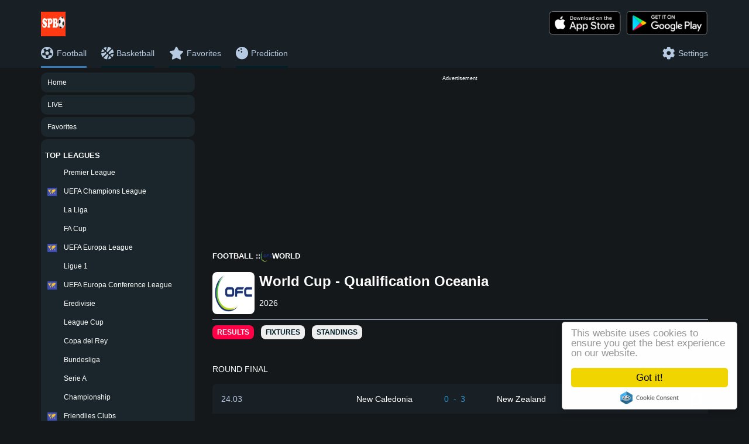

--- FILE ---
content_type: text/html; charset=UTF-8
request_url: https://spbo.com.ng/football/world/world-cup---qualification-oceania/33
body_size: 30912
content:
<!DOCTYPE html><html lang="en"><head> <script async src="https://www.googletagmanager.com/gtag/js?id=G-WQ5F6TTXVH"></script><script> window.dataLayer = window.dataLayer || []; function gtag(){dataLayer.push(arguments);} gtag('js', new Date()); gtag('config', 'G-WQ5F6TTXVH');</script> <meta content="text/html; charset=UTF-8" http-equiv="content-type"> <meta name="viewport" content="width=device-width, initial-scale=1"> <meta name="cluble-web-app-capable" content="yes"> <title>World Cup - Qualification Oceania Live Scores, Results & Fixtures | SPBO </title> <meta name="description" content="World Cup - Qualification Oceania Live Scores, Results & Fixtures | SPBO : Latest News, Scores, and Updates | SPBO" /> <meta name="copyright" content="Copyright (c) 2022 Livesores Inc."/> <meta name="robots" content="index, follow"/> <link rel="apple-touch-icon" sizes="57x57" href="/apple-icon-57x57.png"><link rel="apple-touch-icon" sizes="60x60" href="https://spbo.com.ng/assets/images/favicon/apple-icon-60x60.png"><link rel="apple-touch-icon" sizes="72x72" href="https://spbo.com.ng/assets/images/favicon/apple-icon-72x72.png"><link rel="apple-touch-icon" sizes="76x76" href="https://spbo.com.ng/assets/images/favicon/apple-icon-76x76.png"><link rel="apple-touch-icon" sizes="114x114" href="https://spbo.com.ng/assets/images/favicon/apple-icon-114x114.png"><link rel="apple-touch-icon" sizes="120x120" href="https://spbo.com.ng/assets/images/favicon/apple-icon-120x120.png"><link rel="apple-touch-icon" sizes="144x144" href="https://spbo.com.ng/assets/images/favicon/apple-icon-144x144.png"><link rel="apple-touch-icon" sizes="152x152" href="https://spbo.com.ng/assets/images/favicon/apple-icon-152x152.png"><link rel="apple-touch-icon" sizes="180x180" href="https://spbo.com.ng/assets/images/favicon/apple-icon-180x180.png"><link rel="icon" type="image/png" sizes="192x192" href="https://spbo.com.ng/assets/images/favicon/android-icon-192x192.png"><link rel="icon" type="image/png" sizes="32x32" href="https://spbo.com.ng/assets/images/favicon/favicon-32x32.png"><link rel="icon" type="image/png" sizes="96x96" href="https://spbo.com.ng/assets/images/favicon/favicon-96x96.png"><link rel="icon" type="image/png" sizes="16x16" href="https://spbo.com.ng/assets/images/favicon/favicon-16x16.png"><link rel="manifest" href="/manifest.json"><meta name="msapplication-TileColor" content="#ffffff"><meta name="msapplication-TileImage" content="/ms-icon-144x144.png"><meta name="theme-color" content="#ffffff"> <meta property="og:url" content="Futbol24.mobi"/> <meta property="og:type" content="website"/> <meta property="og:title" content="World Cup - Qualification Oceania Live Scores, Results & Fixtures | SPBO "/> <meta property="og:description" content="Click here for the Fastest World Cup - Qualification Oceania Live Scores, Results & Fixtures | SPBO Live Score Updates. View previous results, upcoming fixtures &; also a Real-Time view of the World Cup - Qualification Oceania Live Scores, Results & Fixtures | SPBO "/> <meta property="og:image" content="https://spbo.com.ng/assets/images/favicon.ico"/> <meta property="og:image:alt" content="Futbol24"/> <meta name="twitter:card" content="summary"/> <meta name="twitter:site" content="@Livescore24m"/> <meta name="twitter:title" content="World Cup - Qualification Oceania Live Scores, Results & Fixtures | SPBO "/> <meta name="twitter:description"content="Click here for the Fastest World Cup - Qualification Oceania Live Scores, Results & Fixtures | SPBO Live Score Updates. View previous results, upcoming fixtures &; also a Real-Time view of the World Cup - Qualification Oceania Live Scores, Results & Fixtures | SPBO "/> <meta name="twitter:image" content="https://spbo.com.ng/assets/images/favicon.ico"/><script type="application/ld+json">{ "@context": "https://schema.org", "@type": "Organization", "name": "Safscore", "legalName" : "Spbo.com.ng", "url": "https://spbo.comng", "logo": "https://spbo.com.ng/assets/images/favicon.ico", "foundingDate": "2009", "address": { "@type": "PostalAddress", "streetAddress": "2nd Floor, 3 Ajaz", "addressLocality": "Abuja", "postalCode": "900284", "addressCountry": "NG" }, "sameAs": [ "https://facebook.com/futball24m", "https://www.instagram.com/livescore24m", "https://www.twitter.com/livescore24m", "https://www.linkedin.com/company/livescore"]} {"@context":"http://schema.org","@type":"ItemList","itemListElement":[{"@type":"ListItem","position":1,"name": "Hockey","url":"https://spbo.com.ng/football/spain/la-liga/140/"},{"@type":"ListItem","position":2,"name": "Basketball","url":"https://spbo.com.ng/football/england/premier-league/39/"},{"@type":"ListItem","position":3,"name": "Tennis","url":"https://spbo.com.ng/favourites/"},{"@type":"ListItem","position":4,"name": "Cricket","url":"https://spbo.com.ng/live/"}]} </script> <link href="https://spbo.com.ng/assets/bower_components/font-awesome/css/font-awesome.min.css" rel="stylesheet" type="text/css"/> <link rel="stylesheet" href="https://cdn.jsdelivr.net/npm/bootstrap@3.3.7/dist/css/bootstrap.min.css" integrity="sha384-BVYiiSIFeK1dGmJRAkycuHAHRg32OmUcww7on3RYdg4Va+PmSTsz/K68vbdEjh4u" crossorigin="anonymous"> <link rel="stylesheet" href="https://cdn.jsdelivr.net/npm/bootstrap@3.3.7/dist/css/bootstrap-theme.min.css" integrity="sha384-rHyoN1iRsVXV4nD0JutlnGaslCJuC7uwjduW9SVrLvRYooPp2bWYgmgJQIXwl/Sp" crossorigin="anonymous"> <link rel="stylesheet" href="https://spbo.com.ng/assets/css/toast.css"> <link rel="stylesheet" href="https://spbo.com.ng/assets/css/home9.css"> <link rel="stylesheet" href="https://spbo.com.ng/assets/css/news.css"> <link rel="stylesheet" href="https://spbo.com.ng/assets/css/video_highlights.css"> <link rel="stylesheet" href="https://spbo.com.ng/assets/css/footer2.css"> <link rel="stylesheet" href="https://spbo.com.ng/assets/css/league2.css"> <link rel="stylesheet" href="https://spbo.com.ng/assets/css/standings.css"> <link rel="stylesheet" href="https://spbo.com.ng/assets/css/nav_bar2.css"> <link rel="stylesheet" href="https://spbo.com.ng/assets/css/fixture3.css"> <link rel='stylesheet' href='https://use.fontawesome.com/releases/v5.0.13/css/all.css'> <script src="https://ajax.googleapis.com/ajax/libs/jquery/3.5.1/jquery.min.js"></script> <script src="https://cdn.jsdelivr.net/npm/bootstrap@3.3.7/dist/js/bootstrap.min.js" integrity="sha384-Tc5IQib027qvyjSMfHjOMaLkfuWVxZxUPnCJA7l2mCWNIpG9mGCD8wGNIcPD7Txa" crossorigin="anonymous"></script></head><div id='zone_1157867751' ></div><script> (function(w,d,o,g,r,a,m){ var cid='zone_1157867751'; w[r]=w[r]||function(){(w[r+'l']=w[r+'l']||[]).push(arguments)}; function e(b,w,r){if((w[r+'h']=b.pop())&&!w.ABN){ var a=d.createElement(o),p=d.getElementsByTagName(o)[0];a.async=1; a.src='https://cdn.'+w[r+'h']+'/libs/e.js';a.onerror=function(){e(g,w,r)}; p.parentNode.insertBefore(a,p)}}e(g,w,r); w[r](cid,{id:1157867751,domain:w[r+'h']}); })(window,document,'script',['ftd.agency'],'ABNS');</script><body class="body"><div style="background: #02141f"> <div class="container"> <div class="top_ad_layout" > <div class="row"> </div> </div> </div></div><div class="header_layout"> <script> function showMenu() { if ($('#top_leagues_menu').is(':visible')) { console.log("top_leagues_menu is visible"); if (!document.getElementById("top_leagues_menu").classList.contains('hidden-xs')) { console.log("removing hidden classes.. "); document.getElementById("top_leagues_menu").classList.add('hidden-sm'); document.getElementById("top_leagues_menu").classList.add('hidden-xs'); } document.getElementById('top_leagues_menu').style.display = "none"; document.getElementById('main_container').style.display = "block"; } else { console.log("top_leagues_menu is hidden"); if (document.getElementById("top_leagues_menu").classList.contains('hidden-xs')) { console.log("removing hidden classes.. "); document.getElementById("top_leagues_menu").classList.remove('hidden-sm'); document.getElementById("top_leagues_menu").classList.remove('hidden-xs'); } document.getElementById('top_leagues_menu').style.display = "block"; document.getElementById('main_container').style.display = "none"; document.getElementById('top_leagues_menu').style.visibility = "visible"; } } function onLanguageSelected() { console.log('Language selected'); const languageOptions = document.getElementById("language"); const language = languageOptions.value; console.log('selected language: ' + language); sessionStorage.setItem('language', language); console.log("saved language: " + sessionStorage.getItem("language")); window.location.reload(); const base_url = "https://spbo.com.ng/"; jQuery.ajax({ type: "POST", dataType: "json", url: base_url + "preferred_language/set", data: {language: language} }).done(function (data) { $(this).parents('tr').remove(); console.log(data); if (data.status === true) { window.location.reload(); } }); } function addMatchToFavorites(matchId) { event.stopPropagation(); event.preventDefault(); const base_url = "https://spbo.com.ng/"; var tab = "football"; jQuery.ajax({ type: "POST", dataType: "json", url: base_url + "add_match_to_favorite", data: {selected_match_id: matchId} }).done(function (data) { $(this).parents('tr').remove(); console.log(data); var x = document.getElementById("snackbar"); if (data.status === true) { document.getElementById(matchId).src = "https://spbo.com.ng/assets/images/star_border_white.png"; x.textContent = "Removed from Favorites" } else { document.getElementById(matchId).src = "https://spbo.com.ng/assets/images/yellow_star.svg"; x.textContent = "Added to Favorites" } x.className = "show"; setTimeout(function () { x.className = x.className.replace("show", ""); }, 3000); if (tab === "favorites") { window.location.reload() } }); } </script> <div class="container"> <style> </style> <div class="row" id="top_nav"> <div class="col-md-12 log_dv" > <div style="float: left"> <a href="https://spbo.com.ng/"> <img class="top_logo_image" src="https://spbo.com.ng/assets/images/main_log.jpg" alt="Spbo"> </a> </div> <div style="float: right"> <a href="https://play.google.com/store/apps/details?id=com.app.kickscore"> <img class="right_google only_desktop" src="https://spbo.com.ng/assets/images/google_store.png" height="42" alt="Livescore"> </a> <a href="https://apps.apple.com/us/app/livescore-by-kickscore/id6754694311"> <img class="right_app only_desktop" src="https://spbo.com.ng/assets/images/app_store.png" height="42" alt="Livescore"> </a> </div> <div class="mob_menu_icon"> <img id="menu_icon" src="https://spbo.com.ng/assets/images/menu_icon.png" alt="Menu" onclick="showMenu()"/> </div> </div> <div class="col-md-12 menu_dv" > <ul class="tp_nv"> <li class="nav_a_selected"> <a href="https://spbo.com.ng/"> <div class="menu_icn"><i class="fas fa-soccer-ball-o" ></i> </div> <div class="mnu_inr_dv">Football</div> </a> </li> <li class="nav_a_unselected"> <a href="https://spbo.com.ng/basketball"> <div class="menu_icn"><i class="fas fa-basketball-ball" ></i> </div> <div class="mnu_inr_dv">Basketball</div> </a> </li> <li class="nav_a_unselected"> <a href="https://spbo.com.ng/favorites"> <div class="menu_icn"><i class="fas fa-star"></i> </div> <div class="mnu_inr_dv">Favorites</div> </a> </li> <li class="nav_a_unselected"> <a href="https://spbo.com.ng/prediction"> <div class="menu_icn"><i class="fas fa-bowling-ball" ></i> </div> <div class="mnu_inr_dv">Prediction</div> </a> </li> <li style="float: right;" > <a onclick="$('#sett_model').modal();" href="javascript:void(0);"> <div class="menu_icn"><i class="fas fa-gear"></i> </div> <div class="mnu_inr_dv only_dsk">Settings</div> </a> </li> </ul> </div> </div> </div></div><div id="sett_model" class="modal fade" tabindex="-1" role="dialog" aria-hidden="true"> <div class="modal-dialog modal-md"> <div class="modal-content"> <div class="modal-header"> <button type="button" class="close" data-dismiss="modal">&times;</button> <h4 class="modal-title" id="model_title">Settings</h4> </div> <div class="modal-body" id="main_model_resp"> Change Time Zone: <select id="time_zones" onchange="change_time_z(this.value);" style="width:100%; height: 30px;"> </select> <br/> <input onclick="change_time_z(document.getElementById('time_zones').value, 1);" type="button" name="submit" class="sbtn" value="Apply"> <br/><br/> </div> </div> </div></div><script>var visitortime = new Date();var currentTimeZoneOffset = -visitortime.getTimezoneOffset(); var timeZones = [ { value: -720, label: "(GMT-12:00) International Date Line West", txtval:"Etc/GMT+12" }, { value: -660, label: "(GMT-11:00) Midway Island, Samoa", txtval:"Pacific/Midway" }, { value: -600, label: "(GMT-10:00) Hawaii", txtval:"Pacific/Honolulu" }, { value: -540, label: "(GMT-09:00) Alaska" , txtval:"US/Alaska"}, { value: -480, label: "(GMT-08:00) Pacific Time (US & Canada)", txtval:"America/Los_Angeles" }, { value: -420, label: "(GMT-07:00) Mountain Time (US & Canada)", txtval:"US/Arizona" }, { value: -360, label: "(GMT-06:00) Central Time (US & Canada), Mexico City", txtval:"US/Central" }, { value: -300, label: "(GMT-05:00) Eastern Time (US & Canada), Bogota, Lima", txtval:"US/Eastern" }, { value: -240, label: "(GMT-04:00) Atlantic Time (Canada), Caracas, La Paz", txtval:"Canada/Atlantic" }, { value: -180, label: "(GMT-03:00) Brasilia, Buenos Aires, Georgetown", txtval:"Canada/Newfoundland" }, { value: -120, label: "(GMT-02:00) Mid-Atlantic", txtval:"America/Noronha" }, { value: -60, label: "(GMT-01:00) Azores, Cape Verde Is.", txtval:"Atlantic/Cape_Verde" }, { value: 0, label: "(GMT) Western Europe Time, London, Lisbon, Casablanca", txtval:"Africa/Casablanca" }, { value: 60, label: "(GMT+01:00) West Central Africa, Amsterdam, Berlin, Rome, Copenhagen, Brussels", txtval:"Africa/Lagos" }, { value: 120, label: "(GMT+02:00) Athens, Jerusalem, Cairo, Helsinki, Kaliningrad", txtval:"Asia/Amman" }, { value: 180, label: "(GMT+03:00) Baghdad, Kuwait, Riyadh, Moscow, St. Petersburg", txtval:"Asia/Kuwait" }, { value: 240, label: "(GMT+04:00) Abu Dhabi, Muscat, Baku, Tbilisi", txtval:"Asia/Muscat" }, { value: 300, label: "(GMT+05:00) Ekaterinburg, Islamabad, Karachi, Tashkent", txtval:"Asia/Karachi" }, { value: 360, label: "(GMT+06:00) Almaty, Dhaka, Colombo", txtval:"Asia/Dhaka" }, { value: 420, label: "(GMT+07:00) Bangkok, Hanoi, Jakarta" , txtval:"Asia/Bangkok"}, { value: 480, label: "(GMT+08:00) Beijing, Perth, Singapore, Hong Kong", txtval:"Asia/Hong_Kong" }, { value: 540, label: "(GMT+09:00) Tokyo, Seoul, Osaka, Sapporo, Yakutsk", txtval:"Asia/Tokyo" }, { value: 600, label: "(GMT+10:00) Eastern Australia, Guam, Vladivostok" , txtval:"Australia/Canberra"}, { value: 660, label: "(GMT+11:00) Magadan, Solomon Is., New Caledonia" , txtval:"Asia/Magadan"}, { value: 720, label: "(GMT+12:00) Auckland, Wellington, Fiji, Kamchatka" , txtval:"Pacific/Auckland"}, { value: 780, label: "(GMT+13:00) Nuku" , txtval:"Pacific/Tongatapu"}];var select = document.getElementById("time_zones");timeZones.forEach(function(timeZone) { var option = document.createElement("option"); option.value = timeZone.value+","+timeZone.txtval; option.text = timeZone.label; if (timeZone.value === currentTimeZoneOffset) { option.selected = true; } select.appendChild(option);});function change_time_z(val, relod){ var chrURL = "https://spbo.com.ng/pages/change_time_zone"; var params = {"val":val }; $.post(chrURL, params, function(chrResponse){ if(relod=="1"){ location.reload(); } });}var visitortime = new Date();var currentTimeZoneOffset = -visitortime.getTimezoneOffset();timeZones.forEach(function(timeZone2) { if (timeZone2.value === currentTimeZoneOffset) { change_time_z(timeZone2.value+","+timeZone2.txtval, 0); }});</script> <div class="container"> <div class="row"> <div class="col-lg-3 col-md-3 hidden-sm hidden-xs" id="top_leagues_menu"> <div class="round_left"> <div class="top_league_layout "> <div class="top_league_name "><a href="https://spbo.com.ng/">Home</a></div> </div> </div> <div class="round_left"> <div class="top_league_layout "> <div class="top_league_name"><a href="https://spbo.com.ng/live">LIVE</a></div> </div> </div> <div class="round_left"> <div class="top_league_layout "> <div class="top_league_name"><a href="https://spbo.com.ng/favorites">Favorites</a></div> </div> </div> <div class="round_left"> <div class="left_nav_title">TOP LEAGUES</div><div class="top_league_layout"> <div> <img class="flag" src="https://media-1.api-sports.io/flags/gb.svg" width="16" height="14" alt=""/> </div> <div class="top_league_name"><a href="https://spbo.com.ng/football/england/premier-league/39">Premier League</a></div> </div><div class="top_league_layout"> <div> <img class="flag" src="https://spbo.com.ng/assets/images/world.png" width="16" height="14" alt=""/> </div> <div class="top_league_name"><a href="https://spbo.com.ng/football/world/uefa-champions-league/2">UEFA Champions League</a></div> </div><div class="top_league_layout"> <div> <img class="flag" src="https://media-2.api-sports.io/flags/es.svg" width="16" height="14" alt=""/> </div> <div class="top_league_name"><a href="https://spbo.com.ng/football/spain/la-liga/140">La Liga</a></div> </div><div class="top_league_layout"> <div> <img class="flag" src="https://media-2.api-sports.io/flags/gb.svg" width="16" height="14" alt=""/> </div> <div class="top_league_name"><a href="https://spbo.com.ng/football/england/fa-cup/45">FA Cup</a></div> </div><div class="top_league_layout"> <div> <img class="flag" src="https://spbo.com.ng/assets/images/world.png" width="16" height="14" alt=""/> </div> <div class="top_league_name"><a href="https://spbo.com.ng/football/world/uefa-europa-league/3">UEFA Europa League</a></div> </div><div class="top_league_layout"> <div> <img class="flag" src="https://media-2.api-sports.io/flags/fr.svg" width="16" height="14" alt=""/> </div> <div class="top_league_name"><a href="https://spbo.com.ng/football/france/ligue-1/61">Ligue 1</a></div> </div><div class="top_league_layout"> <div> <img class="flag" src="https://spbo.com.ng/assets/images/world.png" width="16" height="14" alt=""/> </div> <div class="top_league_name"><a href="https://spbo.com.ng/football/world/uefa-europa-conference-league/848">UEFA Europa Conference League</a></div> </div><div class="top_league_layout"> <div> <img class="flag" src="https://media-1.api-sports.io/flags/nl.svg" width="16" height="14" alt=""/> </div> <div class="top_league_name"><a href="https://spbo.com.ng/football/netherlands/eredivisie/88">Eredivisie</a></div> </div><div class="top_league_layout"> <div> <img class="flag" src="https://media-2.api-sports.io/flags/gb.svg" width="16" height="14" alt=""/> </div> <div class="top_league_name"><a href="https://spbo.com.ng/football/england/league-cup/48">League Cup</a></div> </div><div class="top_league_layout"> <div> <img class="flag" src="https://media-1.api-sports.io/flags/es.svg" width="16" height="14" alt=""/> </div> <div class="top_league_name"><a href="https://spbo.com.ng/football/spain/copa-del-rey/143">Copa del Rey</a></div> </div><div class="top_league_layout"> <div> <img class="flag" src="https://media-2.api-sports.io/flags/de.svg" width="16" height="14" alt=""/> </div> <div class="top_league_name"><a href="https://spbo.com.ng/football/germany/bundesliga/78">Bundesliga</a></div> </div><div class="top_league_layout"> <div> <img class="flag" src="https://media-2.api-sports.io/flags/it.svg" width="16" height="14" alt=""/> </div> <div class="top_league_name"><a href="https://spbo.com.ng/football/italy/serie-a/135">Serie A</a></div> </div><div class="top_league_layout"> <div> <img class="flag" src="https://media-1.api-sports.io/flags/gb.svg" width="16" height="14" alt=""/> </div> <div class="top_league_name"><a href="https://spbo.com.ng/football/england/championship/40">Championship</a></div> </div><div class="top_league_layout"> <div> <img class="flag" src="https://spbo.com.ng/assets/images/world.png" width="16" height="14" alt=""/> </div> <div class="top_league_name"><a href="https://spbo.com.ng/football/world/friendlies-clubs/667">Friendlies Clubs</a></div> </div><div class="top_league_layout"> <div> <img class="flag" src="https://media-1.api-sports.io/flags/gb.svg" width="16" height="14" alt=""/> </div> <div class="top_league_name"><a href="https://spbo.com.ng/football/scotland/premiership/179">Premiership</a></div> </div><div class="top_league_layout"> <div> <img class="flag" src="https://media-2.api-sports.io/flags/gb.svg" width="16" height="14" alt=""/> </div> <div class="top_league_name"><a href="https://spbo.com.ng/football/england/efl-trophy/46">EFL Trophy</a></div> </div><div class="top_league_layout"> <div> <img class="flag" src="https://spbo.com.ng/assets/images/world.png" width="16" height="14" alt=""/> </div> <div class="top_league_name"><a href="https://spbo.com.ng/football/world/copa-america/9">Copa America</a></div> </div><div class="top_league_layout"> <div> <img class="flag" src="https://spbo.com.ng/assets/images/world.png" width="16" height="14" alt=""/> </div> <div class="top_league_name"><a href="https://spbo.com.ng/football/world/world-cup/1">World Cup</a></div> </div><div class="top_league_layout"> <div> <img class="flag" src="https://spbo.com.ng/assets/images/world.png" width="16" height="14" alt=""/> </div> <div class="top_league_name"><a href="https://spbo.com.ng/football/world/friendlies/10">Friendlies</a></div> </div><div class="top_league_layout"> <div> <img class="flag" src="https://spbo.com.ng/assets/images/world.png" width="16" height="14" alt=""/> </div> <div class="top_league_name"><a href="https://spbo.com.ng/football/world/uefa-nations-league/5">UEFA Nations League</a></div> </div><div class="top_league_layout"> <div> <img class="flag" src="https://spbo.com.ng/assets/images/world.png" width="16" height="14" alt=""/> </div> <div class="top_league_name"><a href="https://spbo.com.ng/football/world/conmebol-sudamericana/11">CONMEBOL Sudamericana</a></div> </div><div class="top_league_layout"> <div> <img class="flag" src="https://spbo.com.ng/assets/images/world.png" width="16" height="14" alt=""/> </div> <div class="top_league_name"><a href="https://spbo.com.ng/football/world/caf-champions-league/12">CAF Champions League</a></div> </div><div class="top_league_layout"> <div> <img class="flag" src="https://spbo.com.ng/assets/images/world.png" width="16" height="14" alt=""/> </div> <div class="top_league_name"><a href="https://spbo.com.ng/football/world/conmebol-libertadores/13">CONMEBOL Libertadores</a></div> </div><div class="top_league_layout"> <div> <img class="flag" src="https://spbo.com.ng/assets/images/world.png" width="16" height="14" alt=""/> </div> <div class="top_league_name"><a href="https://spbo.com.ng/football/world/uefa-youth-league/14">UEFA Youth League</a></div> </div><div class="top_league_layout"> <div> <img class="flag" src="https://spbo.com.ng/assets/images/world.png" width="16" height="14" alt=""/> </div> <div class="top_league_name"><a href="https://spbo.com.ng/football/world/euro-championship/4">Euro Championship</a></div> </div><div class="top_league_layout"> <div> <img class="flag" src="https://spbo.com.ng/assets/images/world.png" width="16" height="14" alt=""/> </div> <div class="top_league_name"><a href="https://spbo.com.ng/football/world/fifa-club-world-cup/15">FIFA Club World Cup</a></div> </div><div class="top_league_layout"> <div> <img class="flag" src="https://spbo.com.ng/assets/images/world.png" width="16" height="14" alt=""/> </div> <div class="top_league_name"><a href="https://spbo.com.ng/football/world/concacaf-champions-league/16">CONCACAF Champions League</a></div> </div><div class="top_league_layout"> <div> <img class="flag" src="https://spbo.com.ng/assets/images/world.png" width="16" height="14" alt=""/> </div> <div class="top_league_name"><a href="https://spbo.com.ng/football/world/afc-champions-league/17">AFC Champions League</a></div> </div><div class="top_league_layout"> <div> <img class="flag" src="https://spbo.com.ng/assets/images/world.png" width="16" height="14" alt=""/> </div> <div class="top_league_name"><a href="https://spbo.com.ng/football/world/afc-cup/18">AFC Cup</a></div> </div><div class="top_league_layout"> <div> <img class="flag" src="https://spbo.com.ng/assets/images/world.png" width="16" height="14" alt=""/> </div> <div class="top_league_name"><a href="https://spbo.com.ng/football/world/african-nations-championship/19">African Nations Championship</a></div> </div><div class="left_nav_title">COUNTRIES</div><hr class="divider_layout"/><div class="left_nav_country_name collapsible">Albania</div><div class="left_nav_league_name"><a href="https://spbo.com.ng/football/albania/2nd-division---group-a/512"><div class="left_nav_sub_league_name">2nd Division - Group A</div></a><a href="https://spbo.com.ng/football/albania/2nd-division---group-b/513"><div class="left_nav_sub_league_name">2nd Division - Group B</div></a><a href="https://spbo.com.ng/football/albania/1st-division/311"><div class="left_nav_sub_league_name">1st Division</div></a><a href="https://spbo.com.ng/football/albania/superliga/310"><div class="left_nav_sub_league_name">Superliga</div></a><a href="https://spbo.com.ng/football/albania/cup/707"><div class="left_nav_sub_league_name">Cup</div></a><a href="https://spbo.com.ng/football/albania/super-cup/708"><div class="left_nav_sub_league_name">Super Cup</div></a><a href="https://spbo.com.ng/football/albania/2nd-division---play-offs/978"><div class="left_nav_sub_league_name">2nd Division - Play-offs</div></a></div><div class="left_nav_country_name collapsible">Algeria</div><div class="left_nav_league_name"><a href="https://spbo.com.ng/football/algeria/ligue-1/186"><div class="left_nav_sub_league_name">Ligue 1</div></a><a href="https://spbo.com.ng/football/algeria/ligue-2/187"><div class="left_nav_sub_league_name">Ligue 2</div></a><a href="https://spbo.com.ng/football/algeria/coupe-nationale/514"><div class="left_nav_sub_league_name">Coupe Nationale</div></a><a href="https://spbo.com.ng/football/algeria/super-cup/516"><div class="left_nav_sub_league_name">Super Cup</div></a><a href="https://spbo.com.ng/football/algeria/u21-league-1/515"><div class="left_nav_sub_league_name">U21 League 1</div></a><a href="https://spbo.com.ng/football/algeria/coupe-de-la-ligue/832"><div class="left_nav_sub_league_name">Coupe de la Ligue</div></a></div><div class="left_nav_country_name collapsible">Andorra</div><div class="left_nav_league_name"><a href="https://spbo.com.ng/football/andorra/1a-divisi/312"><div class="left_nav_sub_league_name">1a Divisió</div></a><a href="https://spbo.com.ng/football/andorra/2a-divisi/313"><div class="left_nav_sub_league_name">2a Divisió</div></a><a href="https://spbo.com.ng/football/andorra/copa-constituci/655"><div class="left_nav_sub_league_name">Copa Constitució</div></a><a href="https://spbo.com.ng/football/andorra/super-cup/809"><div class="left_nav_sub_league_name">Super Cup</div></a></div><div class="left_nav_country_name collapsible">Angola</div><div class="left_nav_league_name"><a href="https://spbo.com.ng/football/angola/girabola/397"><div class="left_nav_sub_league_name">Girabola</div></a><a href="https://spbo.com.ng/football/angola/super-cup/1192"><div class="left_nav_sub_league_name">Super Cup</div></a></div><div class="left_nav_country_name collapsible">Antigua-And-Barbuda</div><div class="left_nav_league_name"><a href="https://spbo.com.ng/football/antigua-and-barbuda/premier-division/1048"><div class="left_nav_sub_league_name">Premier Division</div></a></div><div class="left_nav_country_name collapsible">Argentina</div><div class="left_nav_league_name"><a href="https://spbo.com.ng/football/argentina/primera-b-metropolitana/131"><div class="left_nav_sub_league_name">Primera B Metropolitana</div></a><a href="https://spbo.com.ng/football/argentina/primera-nacional/129"><div class="left_nav_sub_league_name">Primera Nacional</div></a><a href="https://spbo.com.ng/football/argentina/primera-c/132"><div class="left_nav_sub_league_name">Primera C</div></a><a href="https://spbo.com.ng/football/argentina/primera-d/133"><div class="left_nav_sub_league_name">Primera D</div></a><a href="https://spbo.com.ng/football/argentina/torneo-federal-a/134"><div class="left_nav_sub_league_name">Torneo Federal A</div></a><a href="https://spbo.com.ng/football/argentina/liga-profesional-argentina/128"><div class="left_nav_sub_league_name">Liga Profesional Argentina</div></a><a href="https://spbo.com.ng/football/argentina/copa-argentina/130"><div class="left_nav_sub_league_name">Copa Argentina</div></a><a href="https://spbo.com.ng/football/argentina/trofeo-de-campeones-de-la-superliga/517"><div class="left_nav_sub_league_name">Trofeo de Campeones de la Superliga</div></a><a href="https://spbo.com.ng/football/argentina/copa-de-la-superliga/483"><div class="left_nav_sub_league_name">Copa de la Superliga</div></a><a href="https://spbo.com.ng/football/argentina/super-copa/810"><div class="left_nav_sub_league_name">Super Copa</div></a><a href="https://spbo.com.ng/football/argentina/reserve-league/906"><div class="left_nav_sub_league_name">Reserve League</div></a><a href="https://spbo.com.ng/football/argentina/copa-de-la-liga-profesional/1032"><div class="left_nav_sub_league_name">Copa de la Liga Profesional</div></a><a href="https://spbo.com.ng/football/argentina/torneo-promocional-amateur/1067"><div class="left_nav_sub_league_name">Torneo Promocional Amateur</div></a><a href="https://spbo.com.ng/football/argentina/super-copa-international/1178"><div class="left_nav_sub_league_name">Super Copa International</div></a></div><div class="left_nav_country_name collapsible">Armenia</div><div class="left_nav_league_name"><a href="https://spbo.com.ng/football/armenia/first-league/343"><div class="left_nav_sub_league_name">First League</div></a><a href="https://spbo.com.ng/football/armenia/premier-league/342"><div class="left_nav_sub_league_name">Premier League</div></a><a href="https://spbo.com.ng/football/armenia/super-cup/654"><div class="left_nav_sub_league_name">Super Cup</div></a><a href="https://spbo.com.ng/football/armenia/cup/709"><div class="left_nav_sub_league_name">Cup</div></a></div><div class="left_nav_country_name collapsible">Aruba</div><div class="left_nav_league_name"><a href="https://spbo.com.ng/football/aruba/division-di-honor/421"><div class="left_nav_sub_league_name">Division di Honor</div></a></div><div class="left_nav_country_name collapsible">Australia</div><div class="left_nav_league_name"><a href="https://spbo.com.ng/football/australia/a-league/188"><div class="left_nav_sub_league_name">A-League</div></a><a href="https://spbo.com.ng/football/australia/brisbane-premier-league/191"><div class="left_nav_sub_league_name">Brisbane Premier League</div></a><a href="https://spbo.com.ng/football/australia/northern-territory-premier-league/193"><div class="left_nav_sub_league_name">Northern Territory Premier League</div></a><a href="https://spbo.com.ng/football/australia/northern-nsw-npl/481"><div class="left_nav_sub_league_name">Northern NSW NPL</div></a><a href="https://spbo.com.ng/football/australia/capital-territory-npl/189"><div class="left_nav_sub_league_name">Capital Territory NPL</div></a><a href="https://spbo.com.ng/football/australia/a-league-women/190"><div class="left_nav_sub_league_name">A-League Women</div></a><a href="https://spbo.com.ng/football/australia/new-south-wales-npl/192"><div class="left_nav_sub_league_name">New South Wales NPL</div></a><a href="https://spbo.com.ng/football/australia/south-australia-npl/194"><div class="left_nav_sub_league_name">South Australia NPL</div></a><a href="https://spbo.com.ng/football/australia/victoria-npl/195"><div class="left_nav_sub_league_name">Victoria NPL</div></a><a href="https://spbo.com.ng/football/australia/western-australia-npl/196"><div class="left_nav_sub_league_name">Western Australia NPL</div></a><a href="https://spbo.com.ng/football/australia/queensland-npl/482"><div class="left_nav_sub_league_name">Queensland NPL</div></a><a href="https://spbo.com.ng/football/australia/tasmania-npl/648"><div class="left_nav_sub_league_name">Tasmania NPL</div></a><a href="https://spbo.com.ng/football/australia/australia-cup/874"><div class="left_nav_sub_league_name">Australia Cup</div></a><a href="https://spbo.com.ng/football/australia/queensland-premier-league/833"><div class="left_nav_sub_league_name">Queensland Premier League</div></a><a href="https://spbo.com.ng/football/australia/south-australia-state-league-1/834"><div class="left_nav_sub_league_name">South Australia State League 1</div></a><a href="https://spbo.com.ng/football/australia/new-south-wales-npl-2/835"><div class="left_nav_sub_league_name">New South Wales NPL 2</div></a><a href="https://spbo.com.ng/football/australia/victoria-npl-2/836"><div class="left_nav_sub_league_name">Victoria NPL 2</div></a><a href="https://spbo.com.ng/football/australia/nnsw-league-1/1090"><div class="left_nav_sub_league_name">NNSW League 1</div></a><a href="https://spbo.com.ng/football/australia/tasmania-northern-championship/1091"><div class="left_nav_sub_league_name">Tasmania Northern Championship</div></a><a href="https://spbo.com.ng/football/australia/capital-territory-npl-2/1092"><div class="left_nav_sub_league_name">Capital Territory NPL 2</div></a><a href="https://spbo.com.ng/football/australia/tasmania-southern-championship/1093"><div class="left_nav_sub_league_name">Tasmania Southern Championship</div></a><a href="https://spbo.com.ng/football/australia/western-australia-state-league-1/1094"><div class="left_nav_sub_league_name">Western Australia State League 1</div></a><a href="https://spbo.com.ng/football/australia/australian-championship/1202"><div class="left_nav_sub_league_name">Australian Championship</div></a></div><div class="left_nav_country_name collapsible">Austria</div><div class="left_nav_league_name"><a href="https://spbo.com.ng/football/austria/cup/220"><div class="left_nav_sub_league_name">Cup</div></a><a href="https://spbo.com.ng/football/austria/2-liga/219"><div class="left_nav_sub_league_name">2. Liga</div></a><a href="https://spbo.com.ng/football/austria/bundesliga/218"><div class="left_nav_sub_league_name">Bundesliga</div></a><a href="https://spbo.com.ng/football/austria/regionalliga---mitte/222"><div class="left_nav_sub_league_name">Regionalliga - Mitte</div></a><a href="https://spbo.com.ng/football/austria/regionalliga---ost/221"><div class="left_nav_sub_league_name">Regionalliga - Ost</div></a><a href="https://spbo.com.ng/football/austria/regionalliga---west/223"><div class="left_nav_sub_league_name">Regionalliga - West</div></a><a href="https://spbo.com.ng/football/austria/landesliga---burgenland/224"><div class="left_nav_sub_league_name">Landesliga - Burgenland</div></a><a href="https://spbo.com.ng/football/austria/landesliga---karnten/225"><div class="left_nav_sub_league_name">Landesliga - Karnten</div></a><a href="https://spbo.com.ng/football/austria/landesliga---niederosterreich/226"><div class="left_nav_sub_league_name">Landesliga - Niederosterreich</div></a><a href="https://spbo.com.ng/football/austria/landesliga---oberosterreich/227"><div class="left_nav_sub_league_name">Landesliga - Oberosterreich</div></a><a href="https://spbo.com.ng/football/austria/landesliga---salzburg/228"><div class="left_nav_sub_league_name">Landesliga - Salzburg</div></a><a href="https://spbo.com.ng/football/austria/landesliga---steiermark/229"><div class="left_nav_sub_league_name">Landesliga - Steiermark</div></a><a href="https://spbo.com.ng/football/austria/landesliga---tirol/230"><div class="left_nav_sub_league_name">Landesliga - Tirol</div></a><a href="https://spbo.com.ng/football/austria/landesliga---vorarlbergliga/231"><div class="left_nav_sub_league_name">Landesliga - Vorarlbergliga</div></a><a href="https://spbo.com.ng/football/austria/landesliga---wien/232"><div class="left_nav_sub_league_name">Landesliga - Wien</div></a><a href="https://spbo.com.ng/football/austria/frauenliga/484"><div class="left_nav_sub_league_name">Frauenliga</div></a><a href="https://spbo.com.ng/football/austria/regionalliga---tirol/687"><div class="left_nav_sub_league_name">Regionalliga - Tirol</div></a><a href="https://spbo.com.ng/football/austria/regionalliga---salzburg/688"><div class="left_nav_sub_league_name">Regionalliga - Salzburg</div></a></div><div class="left_nav_country_name collapsible">Azerbaijan</div><div class="left_nav_league_name"><a href="https://spbo.com.ng/football/azerbaijan/birinci-dasta/418"><div class="left_nav_sub_league_name">Birinci Dasta</div></a><a href="https://spbo.com.ng/football/azerbaijan/premyer-liqa/419"><div class="left_nav_sub_league_name">Premyer Liqa</div></a><a href="https://spbo.com.ng/football/azerbaijan/cup/420"><div class="left_nav_sub_league_name">Cup</div></a></div><div class="left_nav_country_name collapsible">Bahrain</div><div class="left_nav_league_name"><a href="https://spbo.com.ng/football/bahrain/premier-league/417"><div class="left_nav_sub_league_name">Premier League</div></a><a href="https://spbo.com.ng/football/bahrain/federation-cup/485"><div class="left_nav_sub_league_name">Federation Cup</div></a><a href="https://spbo.com.ng/football/bahrain/kings-cup/1049"><div class="left_nav_sub_league_name">King's Cup</div></a><a href="https://spbo.com.ng/football/bahrain/super-cup/1109"><div class="left_nav_sub_league_name">Super Cup</div></a></div><div class="left_nav_country_name collapsible">Bangladesh</div><div class="left_nav_league_name"><a href="https://spbo.com.ng/football/bangladesh/premier-league/398"><div class="left_nav_sub_league_name">Premier League</div></a><a href="https://spbo.com.ng/football/bangladesh/federation-cup/811"><div class="left_nav_sub_league_name">Federation Cup</div></a></div><div class="left_nav_country_name collapsible">Barbados</div><div class="left_nav_league_name"><a href="https://spbo.com.ng/football/barbados/premier-league/422"><div class="left_nav_sub_league_name">Premier League</div></a></div><div class="left_nav_country_name collapsible">Belarus</div><div class="left_nav_league_name"><a href="https://spbo.com.ng/football/belarus/premier-league/116"><div class="left_nav_sub_league_name">Premier League</div></a><a href="https://spbo.com.ng/football/belarus/1-division/117"><div class="left_nav_sub_league_name">1. Division</div></a><a href="https://spbo.com.ng/football/belarus/2-division/118"><div class="left_nav_sub_league_name">2. Division</div></a><a href="https://spbo.com.ng/football/belarus/coppa/486"><div class="left_nav_sub_league_name">Coppa</div></a><a href="https://spbo.com.ng/football/belarus/reserve-league/562"><div class="left_nav_sub_league_name">Reserve League</div></a><a href="https://spbo.com.ng/football/belarus/super-cup/812"><div class="left_nav_sub_league_name">Super Cup</div></a></div><div class="left_nav_country_name collapsible">Belgium</div><div class="left_nav_league_name"><a href="https://spbo.com.ng/football/belgium/jupiler-pro-league/144"><div class="left_nav_sub_league_name">Jupiler Pro League</div></a><a href="https://spbo.com.ng/football/belgium/super-cup/519"><div class="left_nav_sub_league_name">Super Cup</div></a><a href="https://spbo.com.ng/football/belgium/challenger-pro-league/145"><div class="left_nav_sub_league_name">Challenger Pro League</div></a><a href="https://spbo.com.ng/football/belgium/super-league-women/146"><div class="left_nav_sub_league_name">Super League Women</div></a><a href="https://spbo.com.ng/football/belgium/second-amateur-division---vfv-a/149"><div class="left_nav_sub_league_name">Second Amateur Division - VFV A</div></a><a href="https://spbo.com.ng/football/belgium/second-amateur-division---vfv-b/150"><div class="left_nav_sub_league_name">Second Amateur Division - VFV B</div></a><a href="https://spbo.com.ng/football/belgium/third-amateur-division---vfv-a/151"><div class="left_nav_sub_league_name">Third Amateur Division - VFV A</div></a><a href="https://spbo.com.ng/football/belgium/third-amateur-division---vfv-b/152"><div class="left_nav_sub_league_name">Third Amateur Division - VFV B</div></a><a href="https://spbo.com.ng/football/belgium/second-amateur-division---acff/148"><div class="left_nav_sub_league_name">Second Amateur Division - ACFF</div></a><a href="https://spbo.com.ng/football/belgium/provincial---antwerpen/153"><div class="left_nav_sub_league_name">Provincial - Antwerpen</div></a><a href="https://spbo.com.ng/football/belgium/provincial---brabant-vfv/154"><div class="left_nav_sub_league_name">Provincial - Brabant VFV</div></a><a href="https://spbo.com.ng/football/belgium/provincial---hainaut/155"><div class="left_nav_sub_league_name">Provincial - Hainaut</div></a><a href="https://spbo.com.ng/football/belgium/provincial---liege/156"><div class="left_nav_sub_league_name">Provincial - Liege</div></a><a href="https://spbo.com.ng/football/belgium/provincial---limburg/157"><div class="left_nav_sub_league_name">Provincial - Limburg</div></a><a href="https://spbo.com.ng/football/belgium/provincial---luxembourg/158"><div class="left_nav_sub_league_name">Provincial - Luxembourg</div></a><a href="https://spbo.com.ng/football/belgium/provincial---namur/159"><div class="left_nav_sub_league_name">Provincial - Namur</div></a><a href="https://spbo.com.ng/football/belgium/provincial---oost-vlaanderen/160"><div class="left_nav_sub_league_name">Provincial - Oost-Vlaanderen</div></a><a href="https://spbo.com.ng/football/belgium/provincial---west-vlaanderen/161"><div class="left_nav_sub_league_name">Provincial - West-Vlaanderen</div></a><a href="https://spbo.com.ng/football/belgium/first-amateur-division/487"><div class="left_nav_sub_league_name">First Amateur Division</div></a><a href="https://spbo.com.ng/football/belgium/reserve-pro-league/518"><div class="left_nav_sub_league_name">Reserve Pro League</div></a><a href="https://spbo.com.ng/football/belgium/cup/147"><div class="left_nav_sub_league_name">Cup</div></a><a href="https://spbo.com.ng/football/belgium/third-amateur-division---acff-a/689"><div class="left_nav_sub_league_name">Third Amateur Division - ACFF A</div></a><a href="https://spbo.com.ng/football/belgium/third-amateur-division---acff-b/690"><div class="left_nav_sub_league_name">Third Amateur Division - ACFF B</div></a><a href="https://spbo.com.ng/football/belgium/provincial---brabant-acff/691"><div class="left_nav_sub_league_name">Provincial - Brabant ACFF</div></a><a href="https://spbo.com.ng/football/belgium/provincial---play-offs-vv/979"><div class="left_nav_sub_league_name">Provincial - Play-offs VV</div></a><a href="https://spbo.com.ng/football/belgium/provincial---play-offs-acff/980"><div class="left_nav_sub_league_name">Provincial - Play-offs ACFF</div></a><a href="https://spbo.com.ng/football/belgium/third-amateur-division---play-offs/981"><div class="left_nav_sub_league_name">Third Amateur Division - Play-offs</div></a><a href="https://spbo.com.ng/football/belgium/second-amateur-division---play-offs-/1011"><div class="left_nav_sub_league_name">Second Amateur Division - Play-offs </div></a></div><div class="left_nav_country_name collapsible">Belize</div><div class="left_nav_league_name"><a href="https://spbo.com.ng/football/belize/premier-league/416"><div class="left_nav_sub_league_name">Premier League</div></a></div><div class="left_nav_country_name collapsible">Benin</div><div class="left_nav_league_name"><a href="https://spbo.com.ng/football/benin/championnat-national/415"><div class="left_nav_sub_league_name">Championnat National</div></a></div><div class="left_nav_country_name collapsible">Bermuda</div><div class="left_nav_league_name"><a href="https://spbo.com.ng/football/bermuda/premier-league/414"><div class="left_nav_sub_league_name">Premier League</div></a></div><div class="left_nav_country_name collapsible">Bhutan</div><div class="left_nav_league_name"><a href="https://spbo.com.ng/football/bhutan/super-league/413"><div class="left_nav_sub_league_name">Super League</div></a><a href="https://spbo.com.ng/football/bhutan/premier-league/1031"><div class="left_nav_sub_league_name">Premier League</div></a></div><div class="left_nav_country_name collapsible">Bolivia</div><div class="left_nav_league_name"><a href="https://spbo.com.ng/football/bolivia/primera-divisin/344"><div class="left_nav_sub_league_name">Primera División</div></a><a href="https://spbo.com.ng/football/bolivia/nacional-b/710"><div class="left_nav_sub_league_name">Nacional B</div></a><a href="https://spbo.com.ng/football/bolivia/copa-de-la-divisin-profesional/964"><div class="left_nav_sub_league_name">Copa de la División Profesional</div></a><a href="https://spbo.com.ng/football/bolivia/torneo-amistoso-de-verano/1172"><div class="left_nav_sub_league_name">Torneo Amistoso de Verano</div></a></div><div class="left_nav_country_name collapsible">Bosnia</div><div class="left_nav_league_name"><a href="https://spbo.com.ng/football/bosnia/cup/314"><div class="left_nav_sub_league_name">Cup</div></a><a href="https://spbo.com.ng/football/bosnia/premijer-liga/315"><div class="left_nav_sub_league_name">Premijer Liga</div></a><a href="https://spbo.com.ng/football/bosnia/1st-league---rs/317"><div class="left_nav_sub_league_name">1st League - RS</div></a><a href="https://spbo.com.ng/football/bosnia/1st-league---fbih/316"><div class="left_nav_sub_league_name">1st League - FBiH</div></a></div><div class="left_nav_country_name collapsible">Botswana</div><div class="left_nav_league_name"><a href="https://spbo.com.ng/football/botswana/premier-league/412"><div class="left_nav_sub_league_name">Premier League</div></a></div><div class="left_nav_country_name collapsible">Brazil</div><div class="left_nav_league_name"><a href="https://spbo.com.ng/football/brazil/serie-a/71"><div class="left_nav_sub_league_name">Serie A</div></a><a href="https://spbo.com.ng/football/brazil/serie-b/72"><div class="left_nav_sub_league_name">Serie B</div></a><a href="https://spbo.com.ng/football/brazil/serie-c/75"><div class="left_nav_sub_league_name">Serie C</div></a><a href="https://spbo.com.ng/football/brazil/serie-d/76"><div class="left_nav_sub_league_name">Serie D</div></a><a href="https://spbo.com.ng/football/brazil/acreano/520"><div class="left_nav_sub_league_name">Acreano</div></a><a href="https://spbo.com.ng/football/brazil/copa-do-brasil/73"><div class="left_nav_sub_league_name">Copa Do Brasil</div></a><a href="https://spbo.com.ng/football/brazil/brasileiro-women/74"><div class="left_nav_sub_league_name">Brasileiro Women</div></a><a href="https://spbo.com.ng/football/brazil/amapaense/521"><div class="left_nav_sub_league_name">Amapaense</div></a><a href="https://spbo.com.ng/football/brazil/amazonense/522"><div class="left_nav_sub_league_name">Amazonense</div></a><a href="https://spbo.com.ng/football/brazil/alagoano/77"><div class="left_nav_sub_league_name">Alagoano</div></a><a href="https://spbo.com.ng/football/brazil/baiano---2/613"><div class="left_nav_sub_league_name">Baiano - 2</div></a><a href="https://spbo.com.ng/football/brazil/cearense---2/620"><div class="left_nav_sub_league_name">Cearense - 2</div></a><a href="https://spbo.com.ng/football/brazil/carioca---2/625"><div class="left_nav_sub_league_name">Carioca - 2</div></a><a href="https://spbo.com.ng/football/brazil/baiano---1/602"><div class="left_nav_sub_league_name">Baiano - 1</div></a><a href="https://spbo.com.ng/football/brazil/paraibano/603"><div class="left_nav_sub_league_name">Paraibano</div></a><a href="https://spbo.com.ng/football/brazil/catarinense---1/604"><div class="left_nav_sub_league_name">Catarinense - 1</div></a><a href="https://spbo.com.ng/football/brazil/paulista---a3/605"><div class="left_nav_sub_league_name">Paulista - A3</div></a><a href="https://spbo.com.ng/football/brazil/paranaense---1/606"><div class="left_nav_sub_league_name">Paranaense - 1</div></a><a href="https://spbo.com.ng/football/brazil/roraimense/607"><div class="left_nav_sub_league_name">Roraimense</div></a><a href="https://spbo.com.ng/football/brazil/maranhense/608"><div class="left_nav_sub_league_name">Maranhense</div></a><a href="https://spbo.com.ng/football/brazil/cearense---1/609"><div class="left_nav_sub_league_name">Cearense - 1</div></a><a href="https://spbo.com.ng/football/brazil/brasiliense/610"><div class="left_nav_sub_league_name">Brasiliense</div></a><a href="https://spbo.com.ng/football/brazil/capixaba/611"><div class="left_nav_sub_league_name">Capixaba</div></a><a href="https://spbo.com.ng/football/brazil/copa-do-nordeste/612"><div class="left_nav_sub_league_name">Copa do Nordeste</div></a><a href="https://spbo.com.ng/football/brazil/paranaense---2/614"><div class="left_nav_sub_league_name">Paranaense - 2</div></a><a href="https://spbo.com.ng/football/brazil/rondoniense/615"><div class="left_nav_sub_league_name">Rondoniense</div></a><a href="https://spbo.com.ng/football/brazil/potiguar/616"><div class="left_nav_sub_league_name">Potiguar</div></a><a href="https://spbo.com.ng/football/brazil/copa-do-brasil-u20/617"><div class="left_nav_sub_league_name">Copa do Brasil U20</div></a><a href="https://spbo.com.ng/football/brazil/so-paulo-youth-cup/618"><div class="left_nav_sub_league_name">São Paulo Youth Cup</div></a><a href="https://spbo.com.ng/football/brazil/mineiro---2/619"><div class="left_nav_sub_league_name">Mineiro - 2</div></a><a href="https://spbo.com.ng/football/brazil/piauiense/621"><div class="left_nav_sub_league_name">Piauiense</div></a><a href="https://spbo.com.ng/football/brazil/pernambucano---1/622"><div class="left_nav_sub_league_name">Pernambucano - 1</div></a><a href="https://spbo.com.ng/football/brazil/sul-matogrossense/623"><div class="left_nav_sub_league_name">Sul-Matogrossense</div></a><a href="https://spbo.com.ng/football/brazil/carioca---1/624"><div class="left_nav_sub_league_name">Carioca - 1</div></a><a href="https://spbo.com.ng/football/brazil/sergipano/626"><div class="left_nav_sub_league_name">Sergipano</div></a><a href="https://spbo.com.ng/football/brazil/paraense/627"><div class="left_nav_sub_league_name">Paraense</div></a><a href="https://spbo.com.ng/football/brazil/goiano---1/628"><div class="left_nav_sub_league_name">Goiano - 1</div></a><a href="https://spbo.com.ng/football/brazil/mineiro---1/629"><div class="left_nav_sub_league_name">Mineiro - 1</div></a><a href="https://spbo.com.ng/football/brazil/matogrossense/630"><div class="left_nav_sub_league_name">Matogrossense</div></a><a href="https://spbo.com.ng/football/brazil/tocantinense/631"><div class="left_nav_sub_league_name">Tocantinense</div></a><a href="https://spbo.com.ng/football/brazil/supercopa-do-brasil/632"><div class="left_nav_sub_league_name">Supercopa do Brasil</div></a><a href="https://spbo.com.ng/football/brazil/paulista---a1/475"><div class="left_nav_sub_league_name">Paulista - A1</div></a><a href="https://spbo.com.ng/football/brazil/paulista---a2/476"><div class="left_nav_sub_league_name">Paulista - A2</div></a><a href="https://spbo.com.ng/football/brazil/gacho---1/477"><div class="left_nav_sub_league_name">Gaúcho - 1</div></a><a href="https://spbo.com.ng/football/brazil/gacho---2/478"><div class="left_nav_sub_league_name">Gaúcho - 2</div></a><a href="https://spbo.com.ng/football/brazil/brasileiro-u20-a/740"><div class="left_nav_sub_league_name">Brasileiro U20 A</div></a><a href="https://spbo.com.ng/football/brazil/brasileiro-de-aspirantes/741"><div class="left_nav_sub_league_name">Brasileiro de Aspirantes</div></a><a href="https://spbo.com.ng/football/brazil/copa-paulista/742"><div class="left_nav_sub_league_name">Copa Paulista</div></a><a href="https://spbo.com.ng/football/brazil/copa-verde/843"><div class="left_nav_sub_league_name">Copa Verde</div></a><a href="https://spbo.com.ng/football/brazil/carioca-a2/851"><div class="left_nav_sub_league_name">Carioca A2</div></a><a href="https://spbo.com.ng/football/brazil/catarinense---2/936"><div class="left_nav_sub_league_name">Catarinense - 2</div></a><a href="https://spbo.com.ng/football/brazil/goiano---2/1030"><div class="left_nav_sub_league_name">Goiano - 2</div></a><a href="https://spbo.com.ng/football/brazil/copa-rio/1035"><div class="left_nav_sub_league_name">Copa Rio</div></a><a href="https://spbo.com.ng/football/brazil/copa-santa-catarina/1036"><div class="left_nav_sub_league_name">Copa Santa Catarina</div></a><a href="https://spbo.com.ng/football/brazil/paraibano-2/1037"><div class="left_nav_sub_league_name">Paraibano 2</div></a><a href="https://spbo.com.ng/football/brazil/paulista---a4/1062"><div class="left_nav_sub_league_name">Paulista - A4</div></a><a href="https://spbo.com.ng/football/brazil/copa-alagoas/1063"><div class="left_nav_sub_league_name">Copa Alagoas</div></a><a href="https://spbo.com.ng/football/brazil/goiano-u20/1069"><div class="left_nav_sub_league_name">Goiano U20</div></a><a href="https://spbo.com.ng/football/brazil/paranaense-u20/1071"><div class="left_nav_sub_league_name">Paranaense U20</div></a><a href="https://spbo.com.ng/football/brazil/baiano-u20/1073"><div class="left_nav_sub_league_name">Baiano U20</div></a><a href="https://spbo.com.ng/football/brazil/catarinense-u20/1076"><div class="left_nav_sub_league_name">Catarinense U20</div></a><a href="https://spbo.com.ng/football/brazil/copa-rio-u20/1082"><div class="left_nav_sub_league_name">Copa Rio U20</div></a><a href="https://spbo.com.ng/football/brazil/paulista---u20/1086"><div class="left_nav_sub_league_name">Paulista - U20</div></a><a href="https://spbo.com.ng/football/brazil/pernambucano---u20/1088"><div class="left_nav_sub_league_name">Pernambucano - U20</div></a><a href="https://spbo.com.ng/football/brazil/matogrossense-2/1096"><div class="left_nav_sub_league_name">Matogrossense 2</div></a><a href="https://spbo.com.ng/football/brazil/copa-esprito-santo/1097"><div class="left_nav_sub_league_name">Copa Espírito Santo</div></a><a href="https://spbo.com.ng/football/brazil/paulista-srie-b/1098"><div class="left_nav_sub_league_name">Paulista Série B</div></a><a href="https://spbo.com.ng/football/brazil/brasiliense-u20/1100"><div class="left_nav_sub_league_name">Brasiliense U20</div></a><a href="https://spbo.com.ng/football/brazil/carioca-c/1106"><div class="left_nav_sub_league_name">Carioca C</div></a><a href="https://spbo.com.ng/football/brazil/mineiro-u20/1107"><div class="left_nav_sub_league_name">Mineiro U20</div></a><a href="https://spbo.com.ng/football/brazil/sergipano-u20/1108"><div class="left_nav_sub_league_name">Sergipano U20</div></a><a href="https://spbo.com.ng/football/brazil/alagoano-u20/1110"><div class="left_nav_sub_league_name">Alagoano U20</div></a><a href="https://spbo.com.ng/football/brazil/cearense-u20/1112"><div class="left_nav_sub_league_name">Cearense U20</div></a><a href="https://spbo.com.ng/football/brazil/carioca-u20/1114"><div class="left_nav_sub_league_name">Carioca U20</div></a><a href="https://spbo.com.ng/football/brazil/paraense-a3/1115"><div class="left_nav_sub_league_name">Paraense A3</div></a><a href="https://spbo.com.ng/football/brazil/paraibano-u20/1120"><div class="left_nav_sub_league_name">Paraibano U20</div></a><a href="https://spbo.com.ng/football/brazil/cearense---3/1124"><div class="left_nav_sub_league_name">Cearense - 3</div></a><a href="https://spbo.com.ng/football/brazil/pernambucano---2/1125"><div class="left_nav_sub_league_name">Pernambucano - 2</div></a><a href="https://spbo.com.ng/football/brazil/recopa-catarinense/1059"><div class="left_nav_sub_league_name">Recopa Catarinense</div></a><a href="https://spbo.com.ng/football/brazil/brasileiro-u17/1128"><div class="left_nav_sub_league_name">Brasileiro U17</div></a><a href="https://spbo.com.ng/football/brazil/goiano---3/1133"><div class="left_nav_sub_league_name">Goiano - 3</div></a><a href="https://spbo.com.ng/football/brazil/amazonense---2/1134"><div class="left_nav_sub_league_name">Amazonense - 2</div></a><a href="https://spbo.com.ng/football/brazil/sergipano---2/1135"><div class="left_nav_sub_league_name">Sergipano - 2</div></a><a href="https://spbo.com.ng/football/brazil/paranaense---3/1138"><div class="left_nav_sub_league_name">Paranaense - 3</div></a><a href="https://spbo.com.ng/football/brazil/potiguar---u20/1139"><div class="left_nav_sub_league_name">Potiguar - U20</div></a><a href="https://spbo.com.ng/football/brazil/brasiliense-b/1141"><div class="left_nav_sub_league_name">Brasiliense B</div></a><a href="https://spbo.com.ng/football/brazil/mineiro---3/1142"><div class="left_nav_sub_league_name">Mineiro - 3</div></a><a href="https://spbo.com.ng/football/brazil/estadual-junior-u20/1143"><div class="left_nav_sub_league_name">Estadual Junior U20</div></a><a href="https://spbo.com.ng/football/brazil/paraense-b1/1145"><div class="left_nav_sub_league_name">Paraense B1</div></a><a href="https://spbo.com.ng/football/brazil/alagoano---2/1146"><div class="left_nav_sub_league_name">Alagoano - 2</div></a><a href="https://spbo.com.ng/football/brazil/maranhense---2/1148"><div class="left_nav_sub_league_name">Maranhense - 2</div></a><a href="https://spbo.com.ng/football/brazil/potiguar---2/1149"><div class="left_nav_sub_league_name">Potiguar - 2</div></a><a href="https://spbo.com.ng/football/brazil/gacho---3/1150"><div class="left_nav_sub_league_name">Gaúcho - 3</div></a><a href="https://spbo.com.ng/football/brazil/pernambucano---3/1151"><div class="left_nav_sub_league_name">Pernambucano - 3</div></a><a href="https://spbo.com.ng/football/brazil/catarinense---3/1154"><div class="left_nav_sub_league_name">Catarinense - 3</div></a><a href="https://spbo.com.ng/football/brazil/carioca-b2/1155"><div class="left_nav_sub_league_name">Carioca B2</div></a><a href="https://spbo.com.ng/football/brazil/paraense-u20/1157"><div class="left_nav_sub_league_name">Paraense U20</div></a><a href="https://spbo.com.ng/football/brazil/copa-gacha/1158"><div class="left_nav_sub_league_name">Copa Gaúcha</div></a><a href="https://spbo.com.ng/football/brazil/copa-fares-lopes/1165"><div class="left_nav_sub_league_name">Copa Fares Lopes</div></a><a href="https://spbo.com.ng/football/brazil/capixaba-b/1147"><div class="left_nav_sub_league_name">Capixaba B</div></a><a href="https://spbo.com.ng/football/brazil/piauiense---2/1203"><div class="left_nav_sub_league_name">Piauiense - 2</div></a><a href="https://spbo.com.ng/football/brazil/rondoniense---2/1204"><div class="left_nav_sub_league_name">Rondoniense - 2</div></a><a href="https://spbo.com.ng/football/brazil/kings-cup/1205"><div class="left_nav_sub_league_name">Kings Cup</div></a><a href="https://spbo.com.ng/football/brazil/copa-do-brasil-u17/1179"><div class="left_nav_sub_league_name">Copa do Brasil U17</div></a><a href="https://spbo.com.ng/football/brazil/brasileiro-u20-b/1183"><div class="left_nav_sub_league_name">Brasileiro U20 B</div></a><a href="https://spbo.com.ng/football/brazil/copa-gro-par/1184"><div class="left_nav_sub_league_name">Copa Grão Pará</div></a></div><div class="left_nav_country_name collapsible">Bulgaria</div><div class="left_nav_league_name"><a href="https://spbo.com.ng/football/bulgaria/second-league/173"><div class="left_nav_sub_league_name">Second League</div></a><a href="https://spbo.com.ng/football/bulgaria/cup/174"><div class="left_nav_sub_league_name">Cup</div></a><a href="https://spbo.com.ng/football/bulgaria/third-league---northeast/175"><div class="left_nav_sub_league_name">Third League - Northeast</div></a><a href="https://spbo.com.ng/football/bulgaria/third-league---northwest/176"><div class="left_nav_sub_league_name">Third League - Northwest</div></a><a href="https://spbo.com.ng/football/bulgaria/third-league---southeast/177"><div class="left_nav_sub_league_name">Third League - Southeast</div></a><a href="https://spbo.com.ng/football/bulgaria/third-league---southwest/178"><div class="left_nav_sub_league_name">Third League - Southwest</div></a><a href="https://spbo.com.ng/football/bulgaria/first-league/172"><div class="left_nav_sub_league_name">First League</div></a><a href="https://spbo.com.ng/football/bulgaria/super-cup/656"><div class="left_nav_sub_league_name">Super Cup</div></a></div><div class="left_nav_country_name collapsible">Burkina-Faso</div><div class="left_nav_league_name"><a href="https://spbo.com.ng/football/burkina-faso/ligue-1/423"><div class="left_nav_sub_league_name">Ligue 1</div></a></div><div class="left_nav_country_name collapsible">Burundi</div><div class="left_nav_league_name"><a href="https://spbo.com.ng/football/burundi/ligue-a/566"><div class="left_nav_sub_league_name">Ligue A</div></a></div><div class="left_nav_country_name collapsible">Cambodia</div><div class="left_nav_league_name"><a href="https://spbo.com.ng/football/cambodia/c-league/410"><div class="left_nav_sub_league_name">C-League</div></a><a href="https://spbo.com.ng/football/cambodia/hun-sen-cup/1174"><div class="left_nav_sub_league_name">Hun Sen Cup</div></a></div><div class="left_nav_country_name collapsible">Cameroon</div><div class="left_nav_league_name"><a href="https://spbo.com.ng/football/cameroon/elite-one/411"><div class="left_nav_sub_league_name">Elite One</div></a><a href="https://spbo.com.ng/football/cameroon/elite-two/813"><div class="left_nav_sub_league_name">Elite Two</div></a><a href="https://spbo.com.ng/football/cameroon/super-cup/1166"><div class="left_nav_sub_league_name">Super Cup</div></a></div><div class="left_nav_country_name collapsible">Canada</div><div class="left_nav_league_name"><a href="https://spbo.com.ng/football/canada/canadian-championship/259"><div class="left_nav_sub_league_name">Canadian Championship</div></a><a href="https://spbo.com.ng/football/canada/canadian-soccer-league/258"><div class="left_nav_sub_league_name">Canadian Soccer League</div></a><a href="https://spbo.com.ng/football/canada/pacific-coast-soccer-league/260"><div class="left_nav_sub_league_name">Pacific Coast Soccer League</div></a><a href="https://spbo.com.ng/football/canada/canadian-premier-league/479"><div class="left_nav_sub_league_name">Canadian Premier League</div></a><a href="https://spbo.com.ng/football/canada/league-1-ontario/923"><div class="left_nav_sub_league_name">League 1 Ontario</div></a><a href="https://spbo.com.ng/football/canada/northern-super-league/1182"><div class="left_nav_sub_league_name">Northern Super League</div></a></div><div class="left_nav_country_name collapsible">Chile</div><div class="left_nav_league_name"><a href="https://spbo.com.ng/football/chile/super-cup/527"><div class="left_nav_sub_league_name">Super Cup</div></a><a href="https://spbo.com.ng/football/chile/primera-divisin/265"><div class="left_nav_sub_league_name">Primera División</div></a><a href="https://spbo.com.ng/football/chile/primera-b/266"><div class="left_nav_sub_league_name">Primera B</div></a><a href="https://spbo.com.ng/football/chile/copa-chile/267"><div class="left_nav_sub_league_name">Copa Chile</div></a><a href="https://spbo.com.ng/football/chile/segunda-divisin/711"><div class="left_nav_sub_league_name">Segunda División</div></a></div><div class="left_nav_country_name collapsible">China</div><div class="left_nav_league_name"><a href="https://spbo.com.ng/football/china/super-league/169"><div class="left_nav_sub_league_name">Super League</div></a><a href="https://spbo.com.ng/football/china/league-one/170"><div class="left_nav_sub_league_name">League One</div></a><a href="https://spbo.com.ng/football/china/fa-cup/171"><div class="left_nav_sub_league_name">FA Cup</div></a><a href="https://spbo.com.ng/football/china/league-two/929"><div class="left_nav_sub_league_name">League Two</div></a><a href="https://spbo.com.ng/football/china/super-cup/972"><div class="left_nav_sub_league_name">Super Cup</div></a></div><div class="left_nav_country_name collapsible">Chinese-Taipei</div><div class="left_nav_league_name"><a href="https://spbo.com.ng/football/chinese-taipei/taiwan-football-premier-league/589"><div class="left_nav_sub_league_name">Taiwan Football Premier League</div></a></div><div class="left_nav_country_name collapsible">Colombia</div><div class="left_nav_league_name"><a href="https://spbo.com.ng/football/colombia/primera-a/239"><div class="left_nav_sub_league_name">Primera A</div></a><a href="https://spbo.com.ng/football/colombia/primera-b/240"><div class="left_nav_sub_league_name">Primera B</div></a><a href="https://spbo.com.ng/football/colombia/copa-colombia/241"><div class="left_nav_sub_league_name">Copa Colombia</div></a><a href="https://spbo.com.ng/football/colombia/liga-femenina/712"><div class="left_nav_sub_league_name">Liga Femenina</div></a><a href="https://spbo.com.ng/football/colombia/superliga/713"><div class="left_nav_sub_league_name">Superliga</div></a></div><div class="left_nav_country_name collapsible">Congo</div><div class="left_nav_league_name"><a href="https://spbo.com.ng/football/congo/ligue-1/844"><div class="left_nav_sub_league_name">Ligue 1</div></a></div><div class="left_nav_country_name collapsible">Congo-DR</div><div class="left_nav_league_name"><a href="https://spbo.com.ng/football/congo-dr/ligue-1/424"><div class="left_nav_sub_league_name">Ligue 1</div></a></div><div class="left_nav_country_name collapsible">Costa-Rica</div><div class="left_nav_league_name"><a href="https://spbo.com.ng/football/costa-rica/primera-divisin/162"><div class="left_nav_sub_league_name">Primera División</div></a><a href="https://spbo.com.ng/football/costa-rica/liga-de-ascenso/163"><div class="left_nav_sub_league_name">Liga de Ascenso</div></a><a href="https://spbo.com.ng/football/costa-rica/supercopa/864"><div class="left_nav_sub_league_name">Supercopa</div></a><a href="https://spbo.com.ng/football/costa-rica/copa-costa-rica/958"><div class="left_nav_sub_league_name">Copa Costa Rica</div></a><a href="https://spbo.com.ng/football/costa-rica/recopa/1167"><div class="left_nav_sub_league_name">Recopa</div></a></div><div class="left_nav_country_name collapsible">Crimea</div><div class="left_nav_league_name"><a href="https://spbo.com.ng/football/crimea/premier-league/870"><div class="left_nav_sub_league_name">Premier League</div></a></div><div class="left_nav_country_name collapsible">Croatia</div><div class="left_nav_league_name"><a href="https://spbo.com.ng/football/croatia/hnl/210"><div class="left_nav_sub_league_name">HNL</div></a><a href="https://spbo.com.ng/football/croatia/first-nl/211"><div class="left_nav_sub_league_name">First NL</div></a><a href="https://spbo.com.ng/football/croatia/cup/212"><div class="left_nav_sub_league_name">Cup</div></a><a href="https://spbo.com.ng/football/croatia/third-nl---istok/213"><div class="left_nav_sub_league_name">Third NL - Istok</div></a><a href="https://spbo.com.ng/football/croatia/third-nl---jug/214"><div class="left_nav_sub_league_name">Third NL - Jug</div></a><a href="https://spbo.com.ng/football/croatia/third-nl---sjever/215"><div class="left_nav_sub_league_name">Third NL - Sjever</div></a><a href="https://spbo.com.ng/football/croatia/third-nl---sredite/216"><div class="left_nav_sub_league_name">Third NL - Sredite</div></a><a href="https://spbo.com.ng/football/croatia/third-nl---zapad/217"><div class="left_nav_sub_league_name">Third NL - Zapad</div></a><a href="https://spbo.com.ng/football/croatia/second-nl/946"><div class="left_nav_sub_league_name">Second NL</div></a><a href="https://spbo.com.ng/football/croatia/super-cup/1021"><div class="left_nav_sub_league_name">Super Cup</div></a></div><div class="left_nav_country_name collapsible">Cuba</div><div class="left_nav_league_name"><a href="https://spbo.com.ng/football/cuba/primera-division/907"><div class="left_nav_sub_league_name">Primera Division</div></a></div><div class="left_nav_country_name collapsible">Curacao</div><div class="left_nav_league_name"><a href="https://spbo.com.ng/football/curacao/curaao-sekshon-pag/642"><div class="left_nav_sub_league_name">Curaçao Sekshon Pagá</div></a></div><div class="left_nav_country_name collapsible">Cyprus</div><div class="left_nav_league_name"><a href="https://spbo.com.ng/football/cyprus/cup/321"><div class="left_nav_sub_league_name">Cup</div></a><a href="https://spbo.com.ng/football/cyprus/1-division/318"><div class="left_nav_sub_league_name">1. Division</div></a><a href="https://spbo.com.ng/football/cyprus/2-division/319"><div class="left_nav_sub_league_name">2. Division</div></a><a href="https://spbo.com.ng/football/cyprus/3-division/320"><div class="left_nav_sub_league_name">3. Division</div></a><a href="https://spbo.com.ng/football/cyprus/super-cup/852"><div class="left_nav_sub_league_name">Super Cup</div></a></div><div class="left_nav_country_name collapsible">Czech-Republic</div><div class="left_nav_league_name"><a href="https://spbo.com.ng/football/czech-republic/super-cup/925"><div class="left_nav_sub_league_name">Super Cup</div></a><a href="https://spbo.com.ng/football/czech-republic/czech-liga/345"><div class="left_nav_sub_league_name">Czech Liga</div></a><a href="https://spbo.com.ng/football/czech-republic/fnl/346"><div class="left_nav_sub_league_name">FNL</div></a><a href="https://spbo.com.ng/football/czech-republic/3-liga---cfl-a/348"><div class="left_nav_sub_league_name">3. liga - CFL A</div></a><a href="https://spbo.com.ng/football/czech-republic/3-liga---msfl/349"><div class="left_nav_sub_league_name">3. liga - MSFL</div></a><a href="https://spbo.com.ng/football/czech-republic/4-liga---divizie-a/350"><div class="left_nav_sub_league_name">4. liga - Divizie A</div></a><a href="https://spbo.com.ng/football/czech-republic/4-liga---divizie-b/351"><div class="left_nav_sub_league_name">4. liga - Divizie B</div></a><a href="https://spbo.com.ng/football/czech-republic/4-liga---divizie-c/352"><div class="left_nav_sub_league_name">4. liga - Divizie C</div></a><a href="https://spbo.com.ng/football/czech-republic/4-liga---divizie-d/353"><div class="left_nav_sub_league_name">4. liga - Divizie D</div></a><a href="https://spbo.com.ng/football/czech-republic/4-liga---divizie-e/354"><div class="left_nav_sub_league_name">4. liga - Divizie E</div></a><a href="https://spbo.com.ng/football/czech-republic/cup/347"><div class="left_nav_sub_league_name">Cup</div></a><a href="https://spbo.com.ng/football/czech-republic/1-liga-u19/668"><div class="left_nav_sub_league_name">1. Liga U19</div></a><a href="https://spbo.com.ng/football/czech-republic/1-liga-women/669"><div class="left_nav_sub_league_name">1. Liga Women</div></a><a href="https://spbo.com.ng/football/czech-republic/3-liga---cfl-b/685"><div class="left_nav_sub_league_name">3. liga - CFL B</div></a><a href="https://spbo.com.ng/football/czech-republic/4-liga---divizie-f/686"><div class="left_nav_sub_league_name">4. liga - Divizie F</div></a><a href="https://spbo.com.ng/football/czech-republic/3-liga---promotion-play-off/1010"><div class="left_nav_sub_league_name">3. liga - Promotion Play-off</div></a><a href="https://spbo.com.ng/football/czech-republic/tipsport-liga/1211"><div class="left_nav_sub_league_name">Tipsport Liga</div></a></div><div class="left_nav_country_name collapsible">Denmark</div><div class="left_nav_league_name"><a href="https://spbo.com.ng/football/denmark/superliga/119"><div class="left_nav_sub_league_name">Superliga</div></a><a href="https://spbo.com.ng/football/denmark/1-division/120"><div class="left_nav_sub_league_name">1. Division</div></a><a href="https://spbo.com.ng/football/denmark/denmark-series---group-1/124"><div class="left_nav_sub_league_name">Denmark Series - Group 1</div></a><a href="https://spbo.com.ng/football/denmark/denmark-series---group-2/125"><div class="left_nav_sub_league_name">Denmark Series - Group 2</div></a><a href="https://spbo.com.ng/football/denmark/denmark-series---group-3/126"><div class="left_nav_sub_league_name">Denmark Series - Group 3</div></a><a href="https://spbo.com.ng/football/denmark/dbu-pokalen/121"><div class="left_nav_sub_league_name">DBU Pokalen</div></a><a href="https://spbo.com.ng/football/denmark/2-division/122"><div class="left_nav_sub_league_name">2. Division</div></a><a href="https://spbo.com.ng/football/denmark/2nd-division---group-2/123"><div class="left_nav_sub_league_name">2nd Division - Group 2</div></a><a href="https://spbo.com.ng/football/denmark/denmark-series---group-4/127"><div class="left_nav_sub_league_name">Denmark Series - Group 4</div></a><a href="https://spbo.com.ng/football/denmark/kvindeliga/638"><div class="left_nav_sub_league_name">Kvindeliga</div></a><a href="https://spbo.com.ng/football/denmark/3-division/862"><div class="left_nav_sub_league_name">3. Division</div></a><a href="https://spbo.com.ng/football/denmark/denmark-series---promotion-round/982"><div class="left_nav_sub_league_name">Denmark Series - Promotion Round</div></a><a href="https://spbo.com.ng/football/denmark/denmark-series---relegation-round/983"><div class="left_nav_sub_league_name">Denmark Series - Relegation Round</div></a></div><div class="left_nav_country_name collapsible">Dominican-Republic</div><div class="left_nav_league_name"><a href="https://spbo.com.ng/football/dominican-republic/liga-mayor/759"><div class="left_nav_sub_league_name">Liga Mayor</div></a><a href="https://spbo.com.ng/football/dominican-republic/copa-ldf/1180"><div class="left_nav_sub_league_name">Copa LDF</div></a></div><div class="left_nav_country_name collapsible">Ecuador</div><div class="left_nav_league_name"><a href="https://spbo.com.ng/football/ecuador/liga-pro/242"><div class="left_nav_sub_league_name">Liga Pro</div></a><a href="https://spbo.com.ng/football/ecuador/liga-pro-serie-b/243"><div class="left_nav_sub_league_name">Liga Pro Serie B</div></a><a href="https://spbo.com.ng/football/ecuador/supercopa-de-ecuador/853"><div class="left_nav_sub_league_name">Supercopa de Ecuador</div></a><a href="https://spbo.com.ng/football/ecuador/copa-ecuador/917"><div class="left_nav_sub_league_name">Copa Ecuador</div></a></div><div class="left_nav_country_name collapsible">Egypt</div><div class="left_nav_league_name"><a href="https://spbo.com.ng/football/egypt/premier-league/233"><div class="left_nav_sub_league_name">Premier League</div></a><a href="https://spbo.com.ng/football/egypt/super-cup/539"><div class="left_nav_sub_league_name">Super Cup</div></a><a href="https://spbo.com.ng/football/egypt/cup/714"><div class="left_nav_sub_league_name">Cup</div></a><a href="https://spbo.com.ng/football/egypt/second-league/887"><div class="left_nav_sub_league_name">Second League</div></a><a href="https://spbo.com.ng/football/egypt/second-league---group-b/888"><div class="left_nav_sub_league_name">Second League - Group B</div></a><a href="https://spbo.com.ng/football/egypt/second-league---group-c/889"><div class="left_nav_sub_league_name">Second League - Group C</div></a><a href="https://spbo.com.ng/football/egypt/league-cup/895"><div class="left_nav_sub_league_name">League Cup</div></a><a href="https://spbo.com.ng/football/egypt/second-league---play-offs/1014"><div class="left_nav_sub_league_name">Second League - Play-offs</div></a></div><div class="left_nav_country_name collapsible">El-Salvador</div><div class="left_nav_league_name"><a href="https://spbo.com.ng/football/el-salvador/primera-division/370"><div class="left_nav_sub_league_name">Primera Division</div></a></div><div class="left_nav_country_name collapsible">England</div><div class="left_nav_league_name"><a href="https://spbo.com.ng/football/england/premier-league/39"><div class="left_nav_sub_league_name">Premier League</div></a><a href="https://spbo.com.ng/football/england/championship/40"><div class="left_nav_sub_league_name">Championship</div></a><a href="https://spbo.com.ng/football/england/efl-trophy/46"><div class="left_nav_sub_league_name">EFL Trophy</div></a><a href="https://spbo.com.ng/football/england/fa-cup/45"><div class="left_nav_sub_league_name">FA Cup</div></a><a href="https://spbo.com.ng/football/england/fa-trophy/47"><div class="left_nav_sub_league_name">FA Trophy</div></a><a href="https://spbo.com.ng/football/england/league-cup/48"><div class="left_nav_sub_league_name">League Cup</div></a><a href="https://spbo.com.ng/football/england/national-league/43"><div class="left_nav_sub_league_name">National League</div></a><a href="https://spbo.com.ng/football/england/league-one/41"><div class="left_nav_sub_league_name">League One</div></a><a href="https://spbo.com.ng/football/england/league-two/42"><div class="left_nav_sub_league_name">League Two</div></a><a href="https://spbo.com.ng/football/england/community-shield/528"><div class="left_nav_sub_league_name">Community Shield</div></a><a href="https://spbo.com.ng/football/england/fa-wsl/44"><div class="left_nav_sub_league_name">FA WSL</div></a><a href="https://spbo.com.ng/football/england/national-league---play-offs/49"><div class="left_nav_sub_league_name">National League - Play-offs</div></a><a href="https://spbo.com.ng/football/england/fa-womens-cup/698"><div class="left_nav_sub_league_name">FA Women's Cup</div></a><a href="https://spbo.com.ng/football/england/national-league---north/50"><div class="left_nav_sub_league_name">National League - North</div></a><a href="https://spbo.com.ng/football/england/national-league---south/51"><div class="left_nav_sub_league_name">National League - South</div></a><a href="https://spbo.com.ng/football/england/non-league-div-one---isthmian-north/52"><div class="left_nav_sub_league_name">Non League Div One - Isthmian North</div></a><a href="https://spbo.com.ng/football/england/non-league-div-one---isthmian-south-central/53"><div class="left_nav_sub_league_name">Non League Div One - Isthmian South Central</div></a><a href="https://spbo.com.ng/football/england/non-league-div-one---northern-west/54"><div class="left_nav_sub_league_name">Non League Div One - Northern West</div></a><a href="https://spbo.com.ng/football/england/non-league-div-one---northern-midlands/55"><div class="left_nav_sub_league_name">Non League Div One - Northern Midlands</div></a><a href="https://spbo.com.ng/football/england/non-league-div-one---southern-south/56"><div class="left_nav_sub_league_name">Non League Div One - Southern South</div></a><a href="https://spbo.com.ng/football/england/non-league-div-one---isthmian-south-east/57"><div class="left_nav_sub_league_name">Non League Div One - Isthmian South East</div></a><a href="https://spbo.com.ng/football/england/non-league-premier---isthmian/58"><div class="left_nav_sub_league_name">Non League Premier - Isthmian</div></a><a href="https://spbo.com.ng/football/england/non-league-premier---northern/59"><div class="left_nav_sub_league_name">Non League Premier - Northern</div></a><a href="https://spbo.com.ng/football/england/non-league-premier---southern-south/60"><div class="left_nav_sub_league_name">Non League Premier - Southern South</div></a><a href="https://spbo.com.ng/football/england/community-shield-women/670"><div class="left_nav_sub_league_name">Community Shield Women</div></a><a href="https://spbo.com.ng/football/england/u18-premier-league---north/695"><div class="left_nav_sub_league_name">U18 Premier League - North</div></a><a href="https://spbo.com.ng/football/england/u18-premier-league---south/696"><div class="left_nav_sub_league_name">U18 Premier League - South</div></a><a href="https://spbo.com.ng/football/england/wsl-cup/697"><div class="left_nav_sub_league_name">WSL Cup</div></a><a href="https://spbo.com.ng/football/england/womens-championship/699"><div class="left_nav_sub_league_name">Women's Championship</div></a><a href="https://spbo.com.ng/football/england/premier-league-2-division-one/702"><div class="left_nav_sub_league_name">Premier League 2 Division One</div></a><a href="https://spbo.com.ng/football/england/professional-development-league/703"><div class="left_nav_sub_league_name">Professional Development League</div></a><a href="https://spbo.com.ng/football/england/premier-league-cup/871"><div class="left_nav_sub_league_name">Premier League Cup</div></a><a href="https://spbo.com.ng/football/england/national-league---north---play-offs/984"><div class="left_nav_sub_league_name">National League - North - Play-offs</div></a><a href="https://spbo.com.ng/football/england/national-league---south---play-offs/985"><div class="left_nav_sub_league_name">National League - South - Play-offs</div></a><a href="https://spbo.com.ng/football/england/non-league-div-one---play-offs/986"><div class="left_nav_sub_league_name">Non League Div One - Play-offs</div></a><a href="https://spbo.com.ng/football/england/u18-premier-league---championship/987"><div class="left_nav_sub_league_name">U18 Premier League - Championship</div></a><a href="https://spbo.com.ng/football/england/non-league-premier---isthmian---play-offs/993"><div class="left_nav_sub_league_name">Non League Premier - Isthmian - Play-offs</div></a><a href="https://spbo.com.ng/football/england/non-league-premier---northern---play-offs/994"><div class="left_nav_sub_league_name">Non League Premier - Northern - Play-offs</div></a><a href="https://spbo.com.ng/football/england/non-league-premier---southern-south---play-offs/995"><div class="left_nav_sub_league_name">Non League Premier - Southern South - Play-offs</div></a><a href="https://spbo.com.ng/football/england/non-league-premier---southern-central---play-offs/996"><div class="left_nav_sub_league_name">Non League Premier - Southern Central - Play-offs</div></a><a href="https://spbo.com.ng/football/england/non-league-premier---southern-central/931"><div class="left_nav_sub_league_name">Non League Premier - Southern Central</div></a><a href="https://spbo.com.ng/football/england/non-league-div-one---northern-east/932"><div class="left_nav_sub_league_name">Non League Div One - Northern East</div></a><a href="https://spbo.com.ng/football/england/non-league-div-one---southern-central/933"><div class="left_nav_sub_league_name">Non League Div One - Southern Central</div></a><a href="https://spbo.com.ng/football/england/premier-league---summer-series/1022"><div class="left_nav_sub_league_name">Premier League - Summer Series</div></a><a href="https://spbo.com.ng/football/england/fa-youth-cup/1068"><div class="left_nav_sub_league_name">FA Youth Cup</div></a><a href="https://spbo.com.ng/football/england/national-league-cup/1156"><div class="left_nav_sub_league_name">National League Cup</div></a></div><div class="left_nav_country_name collapsible">Estonia</div><div class="left_nav_league_name"><a href="https://spbo.com.ng/football/estonia/esiliiga-a/328"><div class="left_nav_sub_league_name">Esiliiga A</div></a><a href="https://spbo.com.ng/football/estonia/meistriliiga/329"><div class="left_nav_sub_league_name">Meistriliiga</div></a><a href="https://spbo.com.ng/football/estonia/cup/657"><div class="left_nav_sub_league_name">Cup</div></a><a href="https://spbo.com.ng/football/estonia/esiliiga-b/1126"><div class="left_nav_sub_league_name">Esiliiga B</div></a></div><div class="left_nav_country_name collapsible">Eswatini</div><div class="left_nav_league_name"><a href="https://spbo.com.ng/football/eswatini/premier-league/847"><div class="left_nav_sub_league_name">Premier League</div></a></div><div class="left_nav_country_name collapsible">Ethiopia</div><div class="left_nav_league_name"><a href="https://spbo.com.ng/football/ethiopia/premier-league/363"><div class="left_nav_sub_league_name">Premier League</div></a></div><div class="left_nav_country_name collapsible">Faroe-Islands</div><div class="left_nav_league_name"><a href="https://spbo.com.ng/football/faroe-islands/1-deild/366"><div class="left_nav_sub_league_name">1. Deild</div></a><a href="https://spbo.com.ng/football/faroe-islands/meistaradeildin/367"><div class="left_nav_sub_league_name">Meistaradeildin</div></a><a href="https://spbo.com.ng/football/faroe-islands/lgmanssteypid/491"><div class="left_nav_sub_league_name">Løgmanssteypid</div></a><a href="https://spbo.com.ng/football/faroe-islands/super-cup/1177"><div class="left_nav_sub_league_name">Super Cup</div></a></div><div class="left_nav_country_name collapsible">Fiji</div><div class="left_nav_league_name"><a href="https://spbo.com.ng/football/fiji/national-football-league/376"><div class="left_nav_sub_league_name">National Football League</div></a></div><div class="left_nav_country_name collapsible">Finland</div><div class="left_nav_league_name"><a href="https://spbo.com.ng/football/finland/ykknen/245"><div class="left_nav_sub_league_name">Ykkönen</div></a><a href="https://spbo.com.ng/football/finland/veikkausliiga/244"><div class="left_nav_sub_league_name">Veikkausliiga</div></a><a href="https://spbo.com.ng/football/finland/suomen-cup/246"><div class="left_nav_sub_league_name">Suomen Cup</div></a><a href="https://spbo.com.ng/football/finland/kakkonen---lohko-a/247"><div class="left_nav_sub_league_name">Kakkonen - Lohko A</div></a><a href="https://spbo.com.ng/football/finland/kakkonen---lohko-b/248"><div class="left_nav_sub_league_name">Kakkonen - Lohko B</div></a><a href="https://spbo.com.ng/football/finland/kakkonen---lohko-c/249"><div class="left_nav_sub_league_name">Kakkonen - Lohko C</div></a><a href="https://spbo.com.ng/football/finland/kansallinen-liiga/640"><div class="left_nav_sub_league_name">Kansallinen Liiga</div></a><a href="https://spbo.com.ng/football/finland/kakkosen-cup/700"><div class="left_nav_sub_league_name">Kakkosen Cup</div></a><a href="https://spbo.com.ng/football/finland/league-cup/899"><div class="left_nav_sub_league_name">League Cup</div></a><a href="https://spbo.com.ng/football/finland/ykkscup/901"><div class="left_nav_sub_league_name">Ykköscup</div></a><a href="https://spbo.com.ng/football/finland/kakkonen---play-offs/1052"><div class="left_nav_sub_league_name">Kakkonen - Play-offs</div></a><a href="https://spbo.com.ng/football/finland/ykksliiga/1087"><div class="left_nav_sub_league_name">Ykkösliiga</div></a></div><div class="left_nav_country_name collapsible">France</div><div class="left_nav_league_name"><a href="https://spbo.com.ng/football/france/ligue-2/62"><div class="left_nav_sub_league_name">Ligue 2</div></a><a href="https://spbo.com.ng/football/france/ligue-1/61"><div class="left_nav_sub_league_name">Ligue 1</div></a><a href="https://spbo.com.ng/football/france/national-1/63"><div class="left_nav_sub_league_name">National 1</div></a><a href="https://spbo.com.ng/football/france/coupe-de-france/66"><div class="left_nav_sub_league_name">Coupe de France</div></a><a href="https://spbo.com.ng/football/france/coupe-de-la-ligue/65"><div class="left_nav_sub_league_name">Coupe de la Ligue</div></a><a href="https://spbo.com.ng/football/france/national-2---group-a/67"><div class="left_nav_sub_league_name">National 2 - Group A</div></a><a href="https://spbo.com.ng/football/france/national-2---group-b/68"><div class="left_nav_sub_league_name">National 2 - Group B</div></a><a href="https://spbo.com.ng/football/france/national-2---group-c/69"><div class="left_nav_sub_league_name">National 2 - Group C</div></a><a href="https://spbo.com.ng/football/france/national-2---group-d/70"><div class="left_nav_sub_league_name">National 2 - Group D</div></a><a href="https://spbo.com.ng/football/france/trophe-des-champions/526"><div class="left_nav_sub_league_name">Trophée des Champions</div></a><a href="https://spbo.com.ng/football/france/feminine-division-1/64"><div class="left_nav_sub_league_name">Feminine Division 1</div></a><a href="https://spbo.com.ng/football/france/national-3---group-a/461"><div class="left_nav_sub_league_name">National 3 - Group A</div></a><a href="https://spbo.com.ng/football/france/national-3---group-b/462"><div class="left_nav_sub_league_name">National 3 - Group B</div></a><a href="https://spbo.com.ng/football/france/national-3---group-c/463"><div class="left_nav_sub_league_name">National 3 - Group C</div></a><a href="https://spbo.com.ng/football/france/national-3---group-d/464"><div class="left_nav_sub_league_name">National 3 - Group D</div></a><a href="https://spbo.com.ng/football/france/national-3---group-e/465"><div class="left_nav_sub_league_name">National 3 - Group E</div></a><a href="https://spbo.com.ng/football/france/national-3---group-f/466"><div class="left_nav_sub_league_name">National 3 - Group F</div></a><a href="https://spbo.com.ng/football/france/national-3---group-h/467"><div class="left_nav_sub_league_name">National 3 - Group H</div></a><a href="https://spbo.com.ng/football/france/national-3---group-i/468"><div class="left_nav_sub_league_name">National 3 - Group I</div></a><a href="https://spbo.com.ng/football/france/national-3---group-j/469"><div class="left_nav_sub_league_name">National 3 - Group J</div></a><a href="https://spbo.com.ng/football/france/national-3---group-k/470"><div class="left_nav_sub_league_name">National 3 - Group K</div></a><a href="https://spbo.com.ng/football/france/national-3---group-l/471"><div class="left_nav_sub_league_name">National 3 - Group L</div></a><a href="https://spbo.com.ng/football/france/national-3---group-m/472"><div class="left_nav_sub_league_name">National 3 - Group M</div></a><a href="https://spbo.com.ng/football/france/national-3---group-g/1029"><div class="left_nav_sub_league_name">National 3 - Group G</div></a></div><div class="left_nav_country_name collapsible">Gabon</div><div class="left_nav_league_name"><a href="https://spbo.com.ng/football/gabon/championnat-d1/968"><div class="left_nav_sub_league_name">Championnat D1</div></a></div><div class="left_nav_country_name collapsible">Gambia</div><div class="left_nav_league_name"><a href="https://spbo.com.ng/football/gambia/gfa-league/845"><div class="left_nav_sub_league_name">GFA League</div></a></div><div class="left_nav_country_name collapsible">Georgia</div><div class="left_nav_league_name"><a href="https://spbo.com.ng/football/georgia/erovnuli-liga-2/326"><div class="left_nav_sub_league_name">Erovnuli Liga 2</div></a><a href="https://spbo.com.ng/football/georgia/erovnuli-liga/327"><div class="left_nav_sub_league_name">Erovnuli Liga</div></a><a href="https://spbo.com.ng/football/georgia/super-cup/530"><div class="left_nav_sub_league_name">Super Cup</div></a><a href="https://spbo.com.ng/football/georgia/david-kipiani-cup/672"><div class="left_nav_sub_league_name">David Kipiani Cup</div></a><a href="https://spbo.com.ng/football/georgia/liga-3/1104"><div class="left_nav_sub_league_name">Liga 3</div></a></div><div class="left_nav_country_name collapsible">Germany</div><div class="left_nav_league_name"><a href="https://spbo.com.ng/football/germany/bundesliga/78"><div class="left_nav_sub_league_name">Bundesliga</div></a><a href="https://spbo.com.ng/football/germany/2-bundesliga/79"><div class="left_nav_sub_league_name">2. Bundesliga</div></a><a href="https://spbo.com.ng/football/germany/3-liga/80"><div class="left_nav_sub_league_name">3. Liga</div></a><a href="https://spbo.com.ng/football/germany/super-cup/529"><div class="left_nav_sub_league_name">Super Cup</div></a><a href="https://spbo.com.ng/football/germany/dfb-pokal/81"><div class="left_nav_sub_league_name">DFB Pokal</div></a><a href="https://spbo.com.ng/football/germany/frauen-bundesliga/82"><div class="left_nav_sub_league_name">Frauen Bundesliga</div></a><a href="https://spbo.com.ng/football/germany/u19-bundesliga/488"><div class="left_nav_sub_league_name">U19 Bundesliga</div></a><a href="https://spbo.com.ng/football/germany/regionalliga---bayern/83"><div class="left_nav_sub_league_name">Regionalliga - Bayern</div></a><a href="https://spbo.com.ng/football/germany/regionalliga---nord/84"><div class="left_nav_sub_league_name">Regionalliga - Nord</div></a><a href="https://spbo.com.ng/football/germany/regionalliga---nordost/85"><div class="left_nav_sub_league_name">Regionalliga - Nordost</div></a><a href="https://spbo.com.ng/football/germany/regionalliga---sudwest/86"><div class="left_nav_sub_league_name">Regionalliga - SudWest</div></a><a href="https://spbo.com.ng/football/germany/regionalliga---west/87"><div class="left_nav_sub_league_name">Regionalliga - West</div></a><a href="https://spbo.com.ng/football/germany/dfb-junioren-pokal/715"><div class="left_nav_sub_league_name">DFB Junioren Pokal</div></a><a href="https://spbo.com.ng/football/germany/oberliga---schleswig-holstein/744"><div class="left_nav_sub_league_name">Oberliga - Schleswig-Holstein</div></a><a href="https://spbo.com.ng/football/germany/oberliga---hamburg/745"><div class="left_nav_sub_league_name">Oberliga - Hamburg</div></a><a href="https://spbo.com.ng/football/germany/oberliga---mittelrhein/746"><div class="left_nav_sub_league_name">Oberliga - Mittelrhein</div></a><a href="https://spbo.com.ng/football/germany/oberliga---westfalen/747"><div class="left_nav_sub_league_name">Oberliga - Westfalen</div></a><a href="https://spbo.com.ng/football/germany/oberliga---niedersachsen/748"><div class="left_nav_sub_league_name">Oberliga - Niedersachsen</div></a><a href="https://spbo.com.ng/football/germany/oberliga---bremen/749"><div class="left_nav_sub_league_name">Oberliga - Bremen</div></a><a href="https://spbo.com.ng/football/germany/oberliga---hessen/750"><div class="left_nav_sub_league_name">Oberliga - Hessen</div></a><a href="https://spbo.com.ng/football/germany/oberliga---niederrhein/751"><div class="left_nav_sub_league_name">Oberliga - Niederrhein</div></a><a href="https://spbo.com.ng/football/germany/oberliga---rheinland-pfalz--saar/752"><div class="left_nav_sub_league_name">Oberliga - Rheinland-Pfalz / Saar</div></a><a href="https://spbo.com.ng/football/germany/oberliga---baden-wrttemberg/753"><div class="left_nav_sub_league_name">Oberliga - Baden-Württemberg</div></a><a href="https://spbo.com.ng/football/germany/oberliga---nordost-nord/754"><div class="left_nav_sub_league_name">Oberliga - Nordost-Nord</div></a><a href="https://spbo.com.ng/football/germany/oberliga---nordost-sd/755"><div class="left_nav_sub_league_name">Oberliga - Nordost-Süd</div></a><a href="https://spbo.com.ng/football/germany/oberliga---promotion-round/988"><div class="left_nav_sub_league_name">Oberliga - Promotion Round</div></a><a href="https://spbo.com.ng/football/germany/oberliga---relegation-round/989"><div class="left_nav_sub_league_name">Oberliga - Relegation Round</div></a><a href="https://spbo.com.ng/football/germany/regionalliga---promotion-play-offs/1002"><div class="left_nav_sub_league_name">Regionalliga - Promotion Play-offs</div></a><a href="https://spbo.com.ng/football/germany/regionalliga---relegation-round/1003"><div class="left_nav_sub_league_name">Regionalliga - Relegation Round</div></a><a href="https://spbo.com.ng/football/germany/oberliga---bayern-nord/938"><div class="left_nav_sub_league_name">Oberliga - Bayern Nord</div></a><a href="https://spbo.com.ng/football/germany/oberliga---bayern-sd/939"><div class="left_nav_sub_league_name">Oberliga - Bayern Süd</div></a><a href="https://spbo.com.ng/football/germany/dfb-pokal---women/947"><div class="left_nav_sub_league_name">DFB Pokal - Women</div></a><a href="https://spbo.com.ng/football/germany/2-frauen-bundesliga/1034"><div class="left_nav_sub_league_name">2. Frauen Bundesliga</div></a><a href="https://spbo.com.ng/football/germany/supercup-der-frauen/1137"><div class="left_nav_sub_league_name">Supercup der Frauen</div></a></div><div class="left_nav_country_name collapsible">Ghana</div><div class="left_nav_league_name"><a href="https://spbo.com.ng/football/ghana/premier-league/570"><div class="left_nav_sub_league_name">Premier League</div></a><a href="https://spbo.com.ng/football/ghana/cup/966"><div class="left_nav_sub_league_name">Cup</div></a><a href="https://spbo.com.ng/football/ghana/super-cup/1144"><div class="left_nav_sub_league_name">Super Cup</div></a><a href="https://spbo.com.ng/football/ghana/division-one-league/1196"><div class="left_nav_sub_league_name">Division One League</div></a></div><div class="left_nav_country_name collapsible">Gibraltar</div><div class="left_nav_league_name"><a href="https://spbo.com.ng/football/gibraltar/premier-division/758"><div class="left_nav_sub_league_name">Premier Division</div></a><a href="https://spbo.com.ng/football/gibraltar/rock-cup/837"><div class="left_nav_sub_league_name">Rock Cup</div></a><a href="https://spbo.com.ng/football/gibraltar/super-cup/1042"><div class="left_nav_sub_league_name">Super Cup</div></a></div><div class="left_nav_country_name collapsible">Greece</div><div class="left_nav_league_name"><a href="https://spbo.com.ng/football/greece/cup/199"><div class="left_nav_sub_league_name">Cup</div></a><a href="https://spbo.com.ng/football/greece/football-league/198"><div class="left_nav_sub_league_name">Football League</div></a><a href="https://spbo.com.ng/football/greece/super-league-1/197"><div class="left_nav_sub_league_name">Super League 1</div></a><a href="https://spbo.com.ng/football/greece/super-league-2/494"><div class="left_nav_sub_league_name">Super League 2</div></a><a href="https://spbo.com.ng/football/greece/gamma-ethniki---group-1/576"><div class="left_nav_sub_league_name">Gamma Ethniki - Group 1</div></a><a href="https://spbo.com.ng/football/greece/gamma-ethniki---group-2/577"><div class="left_nav_sub_league_name">Gamma Ethniki - Group 2</div></a><a href="https://spbo.com.ng/football/greece/gamma-ethniki---group-3/578"><div class="left_nav_sub_league_name">Gamma Ethniki - Group 3</div></a><a href="https://spbo.com.ng/football/greece/gamma-ethniki---group-4/579"><div class="left_nav_sub_league_name">Gamma Ethniki - Group 4</div></a><a href="https://spbo.com.ng/football/greece/gamma-ethniki---group-5/580"><div class="left_nav_sub_league_name">Gamma Ethniki - Group 5</div></a><a href="https://spbo.com.ng/football/greece/gamma-ethniki---group-6/581"><div class="left_nav_sub_league_name">Gamma Ethniki - Group 6</div></a><a href="https://spbo.com.ng/football/greece/gamma-ethniki---group-7/582"><div class="left_nav_sub_league_name">Gamma Ethniki - Group 7</div></a><a href="https://spbo.com.ng/football/greece/gamma-ethniki---group-8/583"><div class="left_nav_sub_league_name">Gamma Ethniki - Group 8</div></a><a href="https://spbo.com.ng/football/greece/gamma-ethniki---group-9/693"><div class="left_nav_sub_league_name">Gamma Ethniki - Group 9</div></a><a href="https://spbo.com.ng/football/greece/gamma-ethniki---group-10/694"><div class="left_nav_sub_league_name">Gamma Ethniki - Group 10</div></a><a href="https://spbo.com.ng/football/greece/gamma-ethniki---promotion-group/990"><div class="left_nav_sub_league_name">Gamma Ethniki - Promotion Group</div></a><a href="https://spbo.com.ng/football/greece/gamma-ethniki---relegation-play-offs/1099"><div class="left_nav_sub_league_name">Gamma Ethniki - Relegation Play-offs</div></a><a href="https://spbo.com.ng/football/greece/super-cup/1210"><div class="left_nav_sub_league_name">Super Cup</div></a></div><div class="left_nav_country_name collapsible">Grenada</div><div class="left_nav_league_name"><a href="https://spbo.com.ng/football/grenada/premier-division/1080"><div class="left_nav_sub_league_name">Premier Division</div></a></div><div class="left_nav_country_name collapsible">Guadeloupe</div><div class="left_nav_league_name"><a href="https://spbo.com.ng/football/guadeloupe/division-dhonneur/377"><div class="left_nav_sub_league_name">Division d'Honneur</div></a></div><div class="left_nav_country_name collapsible">Guatemala</div><div class="left_nav_league_name"><a href="https://spbo.com.ng/football/guatemala/liga-nacional/339"><div class="left_nav_sub_league_name">Liga Nacional</div></a><a href="https://spbo.com.ng/football/guatemala/primera-division/338"><div class="left_nav_sub_league_name">Primera Division</div></a></div><div class="left_nav_country_name collapsible">Guinea</div><div class="left_nav_league_name"><a href="https://spbo.com.ng/football/guinea/ligue-1/378"><div class="left_nav_sub_league_name">Ligue 1</div></a></div><div class="left_nav_country_name collapsible">Haiti</div><div class="left_nav_league_name"><a href="https://spbo.com.ng/football/haiti/ligue-hatienne/379"><div class="left_nav_sub_league_name">Ligue Haïtienne</div></a></div><div class="left_nav_country_name collapsible">Honduras</div><div class="left_nav_league_name"><a href="https://spbo.com.ng/football/honduras/liga-nacional/234"><div class="left_nav_sub_league_name">Liga Nacional</div></a></div><div class="left_nav_country_name collapsible">Hong-Kong</div><div class="left_nav_league_name"><a href="https://spbo.com.ng/football/hong-kong/hkfa-1st-division/381"><div class="left_nav_sub_league_name">HKFA 1st Division</div></a><a href="https://spbo.com.ng/football/hong-kong/premier-league/380"><div class="left_nav_sub_league_name">Premier League</div></a><a href="https://spbo.com.ng/football/hong-kong/fa-cup/544"><div class="left_nav_sub_league_name">FA Cup</div></a><a href="https://spbo.com.ng/football/hong-kong/senior-shield/716"><div class="left_nav_sub_league_name">Senior Shield</div></a><a href="https://spbo.com.ng/football/hong-kong/hkpl-cup/1051"><div class="left_nav_sub_league_name">HKPL Cup</div></a><a href="https://spbo.com.ng/football/hong-kong/sapling-cup/1160"><div class="left_nav_sub_league_name">Sapling Cup</div></a><a href="https://spbo.com.ng/football/hong-kong/league-cup/1199"><div class="left_nav_sub_league_name">League Cup</div></a><a href="https://spbo.com.ng/football/hong-kong/guangdong---hong-kong-cup/1209"><div class="left_nav_sub_league_name">Guangdong - Hong Kong Cup</div></a></div><div class="left_nav_country_name collapsible">Hungary</div><div class="left_nav_league_name"><a href="https://spbo.com.ng/football/hungary/magyar-kupa/273"><div class="left_nav_sub_league_name">Magyar Kupa</div></a><a href="https://spbo.com.ng/football/hungary/nb-i/271"><div class="left_nav_sub_league_name">NB I</div></a><a href="https://spbo.com.ng/football/hungary/nb-ii/272"><div class="left_nav_sub_league_name">NB II</div></a><a href="https://spbo.com.ng/football/hungary/nb-iii---northeast/633"><div class="left_nav_sub_league_name">NB III - Northeast</div></a><a href="https://spbo.com.ng/football/hungary/nb-iii---southwest/634"><div class="left_nav_sub_league_name">NB III - Southwest</div></a><a href="https://spbo.com.ng/football/hungary/nb-iii---northwest/635"><div class="left_nav_sub_league_name">NB III - Northwest</div></a><a href="https://spbo.com.ng/football/hungary/nb-iii---southeast/1023"><div class="left_nav_sub_league_name">NB III - Southeast</div></a><a href="https://spbo.com.ng/football/hungary/nb-iii---promotion-play-offs/1111"><div class="left_nav_sub_league_name">NB III - Promotion Play-offs</div></a></div><div class="left_nav_country_name collapsible">Iceland</div><div class="left_nav_league_name"><a href="https://spbo.com.ng/football/iceland/rvalsdeild/164"><div class="left_nav_sub_league_name">Úrvalsdeild</div></a><a href="https://spbo.com.ng/football/iceland/1-deild/165"><div class="left_nav_sub_league_name">1. Deild</div></a><a href="https://spbo.com.ng/football/iceland/2-deild/166"><div class="left_nav_sub_league_name">2. Deild</div></a><a href="https://spbo.com.ng/football/iceland/cup/167"><div class="left_nav_sub_league_name">Cup</div></a><a href="https://spbo.com.ng/football/iceland/league-cup/168"><div class="left_nav_sub_league_name">League Cup</div></a><a href="https://spbo.com.ng/football/iceland/super-cup/639"><div class="left_nav_sub_league_name">Super Cup</div></a><a href="https://spbo.com.ng/football/iceland/rvalsdeild-women/671"><div class="left_nav_sub_league_name">Úrvalsdeild Women</div></a><a href="https://spbo.com.ng/football/iceland/reykjavik-cup/814"><div class="left_nav_sub_league_name">Reykjavik Cup</div></a><a href="https://spbo.com.ng/football/iceland/fotboltinet-cup-a/815"><div class="left_nav_sub_league_name">Fotbolti.net Cup A</div></a></div><div class="left_nav_country_name collapsible">India</div><div class="left_nav_league_name"><a href="https://spbo.com.ng/football/india/aiff-super-cup/545"><div class="left_nav_sub_league_name">AIFF Super Cup</div></a><a href="https://spbo.com.ng/football/india/indian-super-league/323"><div class="left_nav_sub_league_name">Indian Super League</div></a><a href="https://spbo.com.ng/football/india/i-league/324"><div class="left_nav_sub_league_name">I-League</div></a><a href="https://spbo.com.ng/football/india/santosh-trophy/325"><div class="left_nav_sub_league_name">Santosh Trophy</div></a><a href="https://spbo.com.ng/football/india/i-league---2nd-division/717"><div class="left_nav_sub_league_name">I-League - 2nd Division</div></a><a href="https://spbo.com.ng/football/india/calcutta-premier-division/1020"><div class="left_nav_sub_league_name">Calcutta Premier Division</div></a><a href="https://spbo.com.ng/football/india/ifa-shield/1201"><div class="left_nav_sub_league_name">IFA Shield</div></a></div><div class="left_nav_country_name collapsible">Indonesia</div><div class="left_nav_league_name"><a href="https://spbo.com.ng/football/indonesia/liga-1/274"><div class="left_nav_sub_league_name">Liga 1</div></a><a href="https://spbo.com.ng/football/indonesia/piala-indonesia/718"><div class="left_nav_sub_league_name">Piala Indonesia</div></a><a href="https://spbo.com.ng/football/indonesia/liga-2/275"><div class="left_nav_sub_league_name">Liga 2</div></a><a href="https://spbo.com.ng/football/indonesia/piala-presiden/924"><div class="left_nav_sub_league_name">Piala Presiden</div></a></div><div class="left_nav_country_name collapsible">Iran</div><div class="left_nav_league_name"><a href="https://spbo.com.ng/football/iran/persian-gulf-pro-league/290"><div class="left_nav_sub_league_name">Persian Gulf Pro League</div></a><a href="https://spbo.com.ng/football/iran/azadegan-league/291"><div class="left_nav_sub_league_name">Azadegan League</div></a><a href="https://spbo.com.ng/football/iran/hazfi-cup/495"><div class="left_nav_sub_league_name">Hazfi Cup</div></a><a href="https://spbo.com.ng/football/iran/super-cup/905"><div class="left_nav_sub_league_name">Super Cup</div></a></div><div class="left_nav_country_name collapsible">Iraq</div><div class="left_nav_league_name"><a href="https://spbo.com.ng/football/iraq/iraqi-league/542"><div class="left_nav_sub_league_name">Iraqi League</div></a></div><div class="left_nav_country_name collapsible">Ireland</div><div class="left_nav_league_name"><a href="https://spbo.com.ng/football/ireland/premier-division/357"><div class="left_nav_sub_league_name">Premier Division</div></a><a href="https://spbo.com.ng/football/ireland/first-division/358"><div class="left_nav_sub_league_name">First Division</div></a><a href="https://spbo.com.ng/football/ireland/fai-presidents-cup/546"><div class="left_nav_sub_league_name">FAI President's Cup</div></a><a href="https://spbo.com.ng/football/ireland/fai-cup/359"><div class="left_nav_sub_league_name">FAI Cup</div></a><a href="https://spbo.com.ng/football/ireland/league-cup/360"><div class="left_nav_sub_league_name">League Cup</div></a><a href="https://spbo.com.ng/football/ireland/womens-presidents-cup/1175"><div class="left_nav_sub_league_name">Women's President's Cup</div></a></div><div class="left_nav_country_name collapsible">Israel</div><div class="left_nav_league_name"><a href="https://spbo.com.ng/football/israel/liga-leumit/382"><div class="left_nav_sub_league_name">Liga Leumit</div></a><a href="https://spbo.com.ng/football/israel/ligat-haal/383"><div class="left_nav_sub_league_name">Ligat Ha'al</div></a><a href="https://spbo.com.ng/football/israel/liga-alef/496"><div class="left_nav_sub_league_name">Liga Alef</div></a><a href="https://spbo.com.ng/football/israel/state-cup/384"><div class="left_nav_sub_league_name">State Cup</div></a><a href="https://spbo.com.ng/football/israel/toto-cup-ligat-al/385"><div class="left_nav_sub_league_name">Toto Cup Ligat Al</div></a><a href="https://spbo.com.ng/football/israel/super-cup/659"><div class="left_nav_sub_league_name">Super Cup</div></a></div><div class="left_nav_country_name collapsible">Italy</div><div class="left_nav_league_name"><a href="https://spbo.com.ng/football/italy/serie-a/135"><div class="left_nav_sub_league_name">Serie A</div></a><a href="https://spbo.com.ng/football/italy/super-cup/547"><div class="left_nav_sub_league_name">Super Cup</div></a><a href="https://spbo.com.ng/football/italy/serie-b/136"><div class="left_nav_sub_league_name">Serie B</div></a><a href="https://spbo.com.ng/football/italy/coppa-italia/137"><div class="left_nav_sub_league_name">Coppa Italia</div></a><a href="https://spbo.com.ng/football/italy/serie-c---girone-a/138"><div class="left_nav_sub_league_name">Serie C - Girone A</div></a><a href="https://spbo.com.ng/football/italy/serie-a-women/139"><div class="left_nav_sub_league_name">Serie A Women</div></a><a href="https://spbo.com.ng/football/italy/serie-c---girone-b/942"><div class="left_nav_sub_league_name">Serie C - Girone B</div></a><a href="https://spbo.com.ng/football/italy/serie-c---girone-c/943"><div class="left_nav_sub_league_name">Serie C - Girone C</div></a><a href="https://spbo.com.ng/football/italy/serie-d---girone-a/426"><div class="left_nav_sub_league_name">Serie D - Girone A</div></a><a href="https://spbo.com.ng/football/italy/serie-d---girone-b/427"><div class="left_nav_sub_league_name">Serie D - Girone B</div></a><a href="https://spbo.com.ng/football/italy/serie-d---girone-c/428"><div class="left_nav_sub_league_name">Serie D - Girone C</div></a><a href="https://spbo.com.ng/football/italy/serie-d---girone-d/429"><div class="left_nav_sub_league_name">Serie D - Girone D</div></a><a href="https://spbo.com.ng/football/italy/serie-d---girone-e/430"><div class="left_nav_sub_league_name">Serie D - Girone E</div></a><a href="https://spbo.com.ng/football/italy/serie-d---girone-f/431"><div class="left_nav_sub_league_name">Serie D - Girone F</div></a><a href="https://spbo.com.ng/football/italy/serie-d---girone-g/432"><div class="left_nav_sub_league_name">Serie D - Girone G</div></a><a href="https://spbo.com.ng/football/italy/serie-d---girone-h/433"><div class="left_nav_sub_league_name">Serie D - Girone H</div></a><a href="https://spbo.com.ng/football/italy/serie-d---girone-i/434"><div class="left_nav_sub_league_name">Serie D - Girone I</div></a><a href="https://spbo.com.ng/football/italy/coppa-italia-primavera/704"><div class="left_nav_sub_league_name">Coppa Italia Primavera</div></a><a href="https://spbo.com.ng/football/italy/campionato-primavera---1/705"><div class="left_nav_sub_league_name">Campionato Primavera - 1</div></a><a href="https://spbo.com.ng/football/italy/campionato-primavera---2/706"><div class="left_nav_sub_league_name">Campionato Primavera - 2</div></a><a href="https://spbo.com.ng/football/italy/super-cup-primavera/817"><div class="left_nav_sub_league_name">Super Cup Primavera</div></a><a href="https://spbo.com.ng/football/italy/coppa-italia-serie-c/891"><div class="left_nav_sub_league_name">Coppa Italia Serie C</div></a><a href="https://spbo.com.ng/football/italy/coppa-italia-serie-d/892"><div class="left_nav_sub_league_name">Coppa Italia Serie D</div></a><a href="https://spbo.com.ng/football/italy/serie-c---relegation---play-offs/975"><div class="left_nav_sub_league_name">Serie C - Relegation - Play-offs</div></a><a href="https://spbo.com.ng/football/italy/serie-c---promotion---play-offs/976"><div class="left_nav_sub_league_name">Serie C - Promotion - Play-offs</div></a><a href="https://spbo.com.ng/football/italy/serie-c---supercoppa-lega-finals/974"><div class="left_nav_sub_league_name">Serie C - Supercoppa Lega Finals</div></a><a href="https://spbo.com.ng/football/italy/serie-d---promotion---play-offs/997"><div class="left_nav_sub_league_name">Serie D - Promotion - Play-offs</div></a><a href="https://spbo.com.ng/football/italy/serie-d---relegation---play-offs/998"><div class="left_nav_sub_league_name">Serie D - Relegation - Play-offs</div></a><a href="https://spbo.com.ng/football/italy/serie-d---championship-round/999"><div class="left_nav_sub_league_name">Serie D - Championship Round</div></a><a href="https://spbo.com.ng/football/italy/coppa-italia-women/1171"><div class="left_nav_sub_league_name">Coppa Italia Women</div></a><a href="https://spbo.com.ng/football/italy/serie-a-cup-women/1198"><div class="left_nav_sub_league_name">Serie A Cup Women</div></a></div><div class="left_nav_country_name collapsible">Ivory-Coast</div><div class="left_nav_league_name"><a href="https://spbo.com.ng/football/ivory-coast/ligue-1/386"><div class="left_nav_sub_league_name">Ligue 1</div></a></div><div class="left_nav_country_name collapsible">Jamaica</div><div class="left_nav_league_name"><a href="https://spbo.com.ng/football/jamaica/premier-league/322"><div class="left_nav_sub_league_name">Premier League</div></a></div><div class="left_nav_country_name collapsible">Japan</div><div class="left_nav_league_name"><a href="https://spbo.com.ng/football/japan/emperor-cup/102"><div class="left_nav_sub_league_name">Emperor Cup</div></a><a href="https://spbo.com.ng/football/japan/j-league-cup/101"><div class="left_nav_sub_league_name">J-League Cup</div></a><a href="https://spbo.com.ng/football/japan/j1-league/98"><div class="left_nav_sub_league_name">J1 League</div></a><a href="https://spbo.com.ng/football/japan/j2-league/99"><div class="left_nav_sub_league_name">J2 League</div></a><a href="https://spbo.com.ng/football/japan/j3-league/100"><div class="left_nav_sub_league_name">J3 League</div></a><a href="https://spbo.com.ng/football/japan/japan-football-league/497"><div class="left_nav_sub_league_name">Japan Football League</div></a><a href="https://spbo.com.ng/football/japan/super-cup/548"><div class="left_nav_sub_league_name">Super Cup</div></a><a href="https://spbo.com.ng/football/japan/we-league/854"><div class="left_nav_sub_league_name">WE League</div></a></div><div class="left_nav_country_name collapsible">Jordan</div><div class="left_nav_league_name"><a href="https://spbo.com.ng/football/jordan/league/387"><div class="left_nav_sub_league_name">League</div></a><a href="https://spbo.com.ng/football/jordan/shield-cup/816"><div class="left_nav_sub_league_name">Shield Cup</div></a><a href="https://spbo.com.ng/football/jordan/super-cup/838"><div class="left_nav_sub_league_name">Super Cup</div></a><a href="https://spbo.com.ng/football/jordan/cup/863"><div class="left_nav_sub_league_name">Cup</div></a></div><div class="left_nav_country_name collapsible">Kazakhstan</div><div class="left_nav_league_name"><a href="https://spbo.com.ng/football/kazakhstan/1-division/388"><div class="left_nav_sub_league_name">1. Division</div></a><a href="https://spbo.com.ng/football/kazakhstan/premier-league/389"><div class="left_nav_sub_league_name">Premier League</div></a><a href="https://spbo.com.ng/football/kazakhstan/cup/498"><div class="left_nav_sub_league_name">Cup</div></a><a href="https://spbo.com.ng/football/kazakhstan/super-cup/818"><div class="left_nav_sub_league_name">Super Cup</div></a></div><div class="left_nav_country_name collapsible">Kenya</div><div class="left_nav_league_name"><a href="https://spbo.com.ng/football/kenya/fkf-premier-league/276"><div class="left_nav_sub_league_name">FKF Premier League</div></a><a href="https://spbo.com.ng/football/kenya/super-league/277"><div class="left_nav_sub_league_name">Super League</div></a><a href="https://spbo.com.ng/football/kenya/shield-cup/971"><div class="left_nav_sub_league_name">Shield Cup</div></a><a href="https://spbo.com.ng/football/kenya/super-cup/1193"><div class="left_nav_sub_league_name">Super Cup</div></a></div><div class="left_nav_country_name collapsible">Kosovo</div><div class="left_nav_league_name"><a href="https://spbo.com.ng/football/kosovo/superliga/664"><div class="left_nav_sub_league_name">Superliga</div></a><a href="https://spbo.com.ng/football/kosovo/cup/665"><div class="left_nav_sub_league_name">Cup</div></a><a href="https://spbo.com.ng/football/kosovo/super-cup/819"><div class="left_nav_sub_league_name">Super Cup</div></a><a href="https://spbo.com.ng/football/kosovo/liga-e-pare/1195"><div class="left_nav_sub_league_name">Liga E Pare</div></a></div><div class="left_nav_country_name collapsible">Kuwait</div><div class="left_nav_league_name"><a href="https://spbo.com.ng/football/kuwait/premier-league/330"><div class="left_nav_sub_league_name">Premier League</div></a><a href="https://spbo.com.ng/football/kuwait/division-1/331"><div class="left_nav_sub_league_name">Division 1</div></a><a href="https://spbo.com.ng/football/kuwait/super-cup/719"><div class="left_nav_sub_league_name">Super Cup</div></a><a href="https://spbo.com.ng/football/kuwait/emir-cup/720"><div class="left_nav_sub_league_name">Emir Cup</div></a><a href="https://spbo.com.ng/football/kuwait/crown-prince-cup/820"><div class="left_nav_sub_league_name">Crown Prince Cup</div></a></div><div class="left_nav_country_name collapsible">Kyrgyzstan</div><div class="left_nav_league_name"><a href="https://spbo.com.ng/football/kyrgyzstan/premier-league/569"><div class="left_nav_sub_league_name">Premier League</div></a></div><div class="left_nav_country_name collapsible">Laos</div><div class="left_nav_league_name"><a href="https://spbo.com.ng/football/laos/lao-league/647"><div class="left_nav_sub_league_name">Lao League</div></a></div><div class="left_nav_country_name collapsible">Latvia</div><div class="left_nav_league_name"><a href="https://spbo.com.ng/football/latvia/1-liga/364"><div class="left_nav_sub_league_name">1. Liga</div></a><a href="https://spbo.com.ng/football/latvia/virsliga/365"><div class="left_nav_sub_league_name">Virsliga</div></a><a href="https://spbo.com.ng/football/latvia/cup/658"><div class="left_nav_sub_league_name">Cup</div></a><a href="https://spbo.com.ng/football/latvia/super-cup/1176"><div class="left_nav_sub_league_name">Super Cup</div></a></div><div class="left_nav_country_name collapsible">Lebanon</div><div class="left_nav_league_name"><a href="https://spbo.com.ng/football/lebanon/premier-league/390"><div class="left_nav_sub_league_name">Premier League</div></a><a href="https://spbo.com.ng/football/lebanon/cup/967"><div class="left_nav_sub_league_name">Cup</div></a><a href="https://spbo.com.ng/football/lebanon/federation-cup/1018"><div class="left_nav_sub_league_name">Federation Cup</div></a></div><div class="left_nav_country_name collapsible">Lesotho</div><div class="left_nav_league_name"><a href="https://spbo.com.ng/football/lesotho/premier-league/962"><div class="left_nav_sub_league_name">Premier League</div></a></div><div class="left_nav_country_name collapsible">Liberia</div><div class="left_nav_league_name"><a href="https://spbo.com.ng/football/liberia/lfa-first-division/760"><div class="left_nav_sub_league_name">LFA First Division</div></a></div><div class="left_nav_country_name collapsible">Libya</div><div class="left_nav_league_name"><a href="https://spbo.com.ng/football/libya/premier-league/584"><div class="left_nav_sub_league_name">Premier League</div></a></div><div class="left_nav_country_name collapsible">Liechtenstein</div><div class="left_nav_league_name"><a href="https://spbo.com.ng/football/liechtenstein/cup/761"><div class="left_nav_sub_league_name">Cup</div></a></div><div class="left_nav_country_name collapsible">Lithuania</div><div class="left_nav_league_name"><a href="https://spbo.com.ng/football/lithuania/1-lyga/361"><div class="left_nav_sub_league_name">1 Lyga</div></a><a href="https://spbo.com.ng/football/lithuania/a-lyga/362"><div class="left_nav_sub_league_name">A Lyga</div></a><a href="https://spbo.com.ng/football/lithuania/cup/661"><div class="left_nav_sub_league_name">Cup</div></a><a href="https://spbo.com.ng/football/lithuania/super-cup/839"><div class="left_nav_sub_league_name">Super Cup</div></a></div><div class="left_nav_country_name collapsible">Luxembourg</div><div class="left_nav_league_name"><a href="https://spbo.com.ng/football/luxembourg/national-division/261"><div class="left_nav_sub_league_name">National Division</div></a><a href="https://spbo.com.ng/football/luxembourg/cup/721"><div class="left_nav_sub_league_name">Cup</div></a></div><div class="left_nav_country_name collapsible">Macao</div><div class="left_nav_league_name"><a href="https://spbo.com.ng/football/macao/primeira-diviso/969"><div class="left_nav_sub_league_name">Primeira Divisão</div></a></div><div class="left_nav_country_name collapsible">Macedonia</div><div class="left_nav_league_name"><a href="https://spbo.com.ng/football/macedonia/first-league/371"><div class="left_nav_sub_league_name">First League</div></a><a href="https://spbo.com.ng/football/macedonia/second-league/372"><div class="left_nav_sub_league_name">Second League</div></a><a href="https://spbo.com.ng/football/macedonia/cup/756"><div class="left_nav_sub_league_name">Cup</div></a></div><div class="left_nav_country_name collapsible">Malawi</div><div class="left_nav_league_name"><a href="https://spbo.com.ng/football/malawi/super-league/391"><div class="left_nav_sub_league_name">Super League</div></a></div><div class="left_nav_country_name collapsible">Malaysia</div><div class="left_nav_league_name"><a href="https://spbo.com.ng/football/malaysia/super-league/278"><div class="left_nav_sub_league_name">Super League</div></a><a href="https://spbo.com.ng/football/malaysia/premier-league/279"><div class="left_nav_sub_league_name">Premier League</div></a><a href="https://spbo.com.ng/football/malaysia/malaysia-cup/499"><div class="left_nav_sub_league_name">Malaysia Cup</div></a><a href="https://spbo.com.ng/football/malaysia/fa-cup/500"><div class="left_nav_sub_league_name">FA Cup</div></a><a href="https://spbo.com.ng/football/malaysia/mfl-cup/1170"><div class="left_nav_sub_league_name">MFL Cup</div></a></div><div class="left_nav_country_name collapsible">Maldives</div><div class="left_nav_league_name"><a href="https://spbo.com.ng/football/maldives/dhivehi-premier-league/855"><div class="left_nav_sub_league_name">Dhivehi Premier League</div></a></div><div class="left_nav_country_name collapsible">Mali</div><div class="left_nav_league_name"><a href="https://spbo.com.ng/football/mali/premire-division/598"><div class="left_nav_sub_league_name">Première Division</div></a></div><div class="left_nav_country_name collapsible">Malta</div><div class="left_nav_league_name"><a href="https://spbo.com.ng/football/malta/challenge-league/392"><div class="left_nav_sub_league_name">Challenge League</div></a><a href="https://spbo.com.ng/football/malta/premier-league/393"><div class="left_nav_sub_league_name">Premier League</div></a><a href="https://spbo.com.ng/football/malta/fa-trophy/821"><div class="left_nav_sub_league_name">FA Trophy</div></a><a href="https://spbo.com.ng/football/malta/super-cup/1050"><div class="left_nav_sub_league_name">Super Cup</div></a><a href="https://spbo.com.ng/football/malta/challenge-cup/1173"><div class="left_nav_sub_league_name">Challenge Cup</div></a></div><div class="left_nav_country_name collapsible">Mauritania</div><div class="left_nav_league_name"><a href="https://spbo.com.ng/football/mauritania/premier-league/762"><div class="left_nav_sub_league_name">Premier League</div></a></div><div class="left_nav_country_name collapsible">Mauritius</div><div class="left_nav_league_name"><a href="https://spbo.com.ng/football/mauritius/mauritian-league/763"><div class="left_nav_sub_league_name">Mauritian League</div></a></div><div class="left_nav_country_name collapsible">Mexico</div><div class="left_nav_league_name"><a href="https://spbo.com.ng/football/mexico/liga-mx/262"><div class="left_nav_sub_league_name">Liga MX</div></a><a href="https://spbo.com.ng/football/mexico/liga-de-expansin-mx/263"><div class="left_nav_sub_league_name">Liga de Expansión MX</div></a><a href="https://spbo.com.ng/football/mexico/copa-mx/264"><div class="left_nav_sub_league_name">Copa MX</div></a><a href="https://spbo.com.ng/football/mexico/copa-por-mxico/662"><div class="left_nav_sub_league_name">Copa por México</div></a><a href="https://spbo.com.ng/football/mexico/liga-mx-femenil/673"><div class="left_nav_sub_league_name">Liga MX Femenil</div></a><a href="https://spbo.com.ng/football/mexico/liga-premier-serie-a/722"><div class="left_nav_sub_league_name">Liga Premier Serie A</div></a><a href="https://spbo.com.ng/football/mexico/campen-de-campeones/857"><div class="left_nav_sub_league_name">Campeón de Campeones</div></a><a href="https://spbo.com.ng/football/mexico/u20-league/861"><div class="left_nav_sub_league_name">U20 League</div></a><a href="https://spbo.com.ng/football/mexico/liga-premier-serie-b/872"><div class="left_nav_sub_league_name">Liga Premier Serie B</div></a><a href="https://spbo.com.ng/football/mexico/u23-league/1017"><div class="left_nav_sub_league_name">U23 League</div></a><a href="https://spbo.com.ng/football/mexico/liga-mx-u21/1200"><div class="left_nav_sub_league_name">Liga MX U21</div></a></div><div class="left_nav_country_name collapsible">Moldova</div><div class="left_nav_league_name"><a href="https://spbo.com.ng/football/moldova/super-liga/394"><div class="left_nav_sub_league_name">Super Liga</div></a><a href="https://spbo.com.ng/football/moldova/liga-1/395"><div class="left_nav_sub_league_name">Liga 1</div></a><a href="https://spbo.com.ng/football/moldova/cupa/674"><div class="left_nav_sub_league_name">Cupa</div></a></div><div class="left_nav_country_name collapsible">Mongolia</div><div class="left_nav_league_name"><a href="https://spbo.com.ng/football/mongolia/premier-league/764"><div class="left_nav_sub_league_name">Premier League</div></a><a href="https://spbo.com.ng/football/mongolia/super-cup/1131"><div class="left_nav_sub_league_name">Super Cup</div></a></div><div class="left_nav_country_name collapsible">Montenegro</div><div class="left_nav_league_name"><a href="https://spbo.com.ng/football/montenegro/first-league/355"><div class="left_nav_sub_league_name">First League</div></a><a href="https://spbo.com.ng/football/montenegro/second-league/356"><div class="left_nav_sub_league_name">Second League</div></a><a href="https://spbo.com.ng/football/montenegro/cup/723"><div class="left_nav_sub_league_name">Cup</div></a></div><div class="left_nav_country_name collapsible">Morocco</div><div class="left_nav_league_name"><a href="https://spbo.com.ng/football/morocco/botola-pro/200"><div class="left_nav_sub_league_name">Botola Pro</div></a><a href="https://spbo.com.ng/football/morocco/botola-2/201"><div class="left_nav_sub_league_name">Botola 2</div></a><a href="https://spbo.com.ng/football/morocco/cup/822"><div class="left_nav_sub_league_name">Cup</div></a></div><div class="left_nav_country_name collapsible">Myanmar</div><div class="left_nav_league_name"><a href="https://spbo.com.ng/football/myanmar/national-league/588"><div class="left_nav_sub_league_name">National League</div></a></div><div class="left_nav_country_name collapsible">Namibia</div><div class="left_nav_league_name"><a href="https://spbo.com.ng/football/namibia/premier-league/409"><div class="left_nav_sub_league_name">Premier League</div></a></div><div class="left_nav_country_name collapsible">Nepal</div><div class="left_nav_league_name"><a href="https://spbo.com.ng/football/nepal/a-division/590"><div class="left_nav_sub_league_name">A Division</div></a></div><div class="left_nav_country_name collapsible">Netherlands</div><div class="left_nav_league_name"><a href="https://spbo.com.ng/football/netherlands/eredivisie/88"><div class="left_nav_sub_league_name">Eredivisie</div></a><a href="https://spbo.com.ng/football/netherlands/eerste-divisie/89"><div class="left_nav_sub_league_name">Eerste Divisie</div></a><a href="https://spbo.com.ng/football/netherlands/knvb-beker/90"><div class="left_nav_sub_league_name">KNVB Beker</div></a><a href="https://spbo.com.ng/football/netherlands/eredivisie-women/91"><div class="left_nav_sub_league_name">Eredivisie Women</div></a><a href="https://spbo.com.ng/football/netherlands/super-cup/543"><div class="left_nav_sub_league_name">Super Cup</div></a><a href="https://spbo.com.ng/football/netherlands/tweede-divisie/492"><div class="left_nav_sub_league_name">Tweede Divisie</div></a><a href="https://spbo.com.ng/football/netherlands/derde-divisie---saturday/92"><div class="left_nav_sub_league_name">Derde Divisie - Saturday</div></a><a href="https://spbo.com.ng/football/netherlands/derde-divisie---sunday/93"><div class="left_nav_sub_league_name">Derde Divisie - Sunday</div></a><a href="https://spbo.com.ng/football/netherlands/u21-divisie-1/675"><div class="left_nav_sub_league_name">U21 Divisie 1</div></a><a href="https://spbo.com.ng/football/netherlands/u18-divisie-1/724"><div class="left_nav_sub_league_name">U18 Divisie 1</div></a><a href="https://spbo.com.ng/football/netherlands/reserve-league/883"><div class="left_nav_sub_league_name">Reserve League</div></a><a href="https://spbo.com.ng/football/netherlands/derde-divisie---relegation-round/1004"><div class="left_nav_sub_league_name">Derde Divisie - Relegation Round</div></a><a href="https://spbo.com.ng/football/netherlands/super-cup-women/1190"><div class="left_nav_sub_league_name">Super Cup Women</div></a><a href="https://spbo.com.ng/football/netherlands/u19-divisie-1/1152"><div class="left_nav_sub_league_name">U19 Divisie 1</div></a></div><div class="left_nav_country_name collapsible">New-Zealand</div><div class="left_nav_league_name"><a href="https://spbo.com.ng/football/new-zealand/premiership/280"><div class="left_nav_sub_league_name">Premiership</div></a><a href="https://spbo.com.ng/football/new-zealand/national-league---central/954"><div class="left_nav_sub_league_name">National League - Central</div></a><a href="https://spbo.com.ng/football/new-zealand/national-league---national/955"><div class="left_nav_sub_league_name">National League - National</div></a><a href="https://spbo.com.ng/football/new-zealand/national-league---northern/956"><div class="left_nav_sub_league_name">National League - Northern</div></a><a href="https://spbo.com.ng/football/new-zealand/national-league---southern/957"><div class="left_nav_sub_league_name">National League - Southern</div></a><a href="https://spbo.com.ng/football/new-zealand/national-league---championship---final/1056"><div class="left_nav_sub_league_name">National League - Championship - Final</div></a><a href="https://spbo.com.ng/football/new-zealand/chatham-cup/1127"><div class="left_nav_sub_league_name">Chatham Cup</div></a></div><div class="left_nav_country_name collapsible">Nicaragua</div><div class="left_nav_league_name"><a href="https://spbo.com.ng/football/nicaragua/primera-division/396"><div class="left_nav_sub_league_name">Primera Division</div></a><a href="https://spbo.com.ng/football/nicaragua/liga-primera-u20/565"><div class="left_nav_sub_league_name">Liga Primera U20</div></a><a href="https://spbo.com.ng/football/nicaragua/copa-nicaragua/1187"><div class="left_nav_sub_league_name">Copa Nicaragua</div></a></div><div class="left_nav_country_name collapsible">Nigeria</div><div class="left_nav_league_name"><a href="https://spbo.com.ng/football/nigeria/npfl/399"><div class="left_nav_sub_league_name">NPFL</div></a></div><div class="left_nav_country_name collapsible">Northern-Ireland</div><div class="left_nav_league_name"><a href="https://spbo.com.ng/football/northern-ireland/league-cup/559"><div class="left_nav_sub_league_name">League Cup</div></a><a href="https://spbo.com.ng/football/northern-ireland/premier-intermediate-league/561"><div class="left_nav_sub_league_name">Premier Intermediate League</div></a><a href="https://spbo.com.ng/football/northern-ireland/championship/407"><div class="left_nav_sub_league_name">Championship</div></a><a href="https://spbo.com.ng/football/northern-ireland/premiership/408"><div class="left_nav_sub_league_name">Premiership</div></a><a href="https://spbo.com.ng/football/northern-ireland/irish-cup/757"><div class="left_nav_sub_league_name">Irish Cup</div></a><a href="https://spbo.com.ng/football/northern-ireland/charity-shield/1019"><div class="left_nav_sub_league_name">Charity Shield</div></a><a href="https://spbo.com.ng/football/northern-ireland/premiership-women/1103"><div class="left_nav_sub_league_name">Premiership Women</div></a></div><div class="left_nav_country_name collapsible">Norway</div><div class="left_nav_league_name"><a href="https://spbo.com.ng/football/norway/eliteserien/103"><div class="left_nav_sub_league_name">Eliteserien</div></a><a href="https://spbo.com.ng/football/norway/1-division/104"><div class="left_nav_sub_league_name">1. Division</div></a><a href="https://spbo.com.ng/football/norway/super-cup/557"><div class="left_nav_sub_league_name">Super Cup</div></a><a href="https://spbo.com.ng/football/norway/2-division---group-1/473"><div class="left_nav_sub_league_name">2. Division - Group 1</div></a><a href="https://spbo.com.ng/football/norway/2-division---group-2/474"><div class="left_nav_sub_league_name">2. Division - Group 2</div></a><a href="https://spbo.com.ng/football/norway/nm-cupen/105"><div class="left_nav_sub_league_name">NM Cupen</div></a><a href="https://spbo.com.ng/football/norway/3-division---girone-1/774"><div class="left_nav_sub_league_name">3. Division - Girone 1</div></a><a href="https://spbo.com.ng/football/norway/3-division---girone-2/775"><div class="left_nav_sub_league_name">3. Division - Girone 2</div></a><a href="https://spbo.com.ng/football/norway/3-division---girone-3/776"><div class="left_nav_sub_league_name">3. Division - Girone 3</div></a><a href="https://spbo.com.ng/football/norway/3-division---girone-4/777"><div class="left_nav_sub_league_name">3. Division - Girone 4</div></a><a href="https://spbo.com.ng/football/norway/3-division---girone-5/778"><div class="left_nav_sub_league_name">3. Division - Girone 5</div></a><a href="https://spbo.com.ng/football/norway/3-division---girone-6/779"><div class="left_nav_sub_league_name">3. Division - Girone 6</div></a><a href="https://spbo.com.ng/football/norway/toppserien/725"><div class="left_nav_sub_league_name">Toppserien</div></a><a href="https://spbo.com.ng/football/norway/nasjonal-u19-champions-league/823"><div class="left_nav_sub_league_name">Nasjonal U19 Champions League</div></a><a href="https://spbo.com.ng/football/norway/1-division-women/915"><div class="left_nav_sub_league_name">1. Division Women</div></a><a href="https://spbo.com.ng/football/norway/2-division---play-offs/1054"><div class="left_nav_sub_league_name">2. Division - Play-offs</div></a><a href="https://spbo.com.ng/football/norway/obos-supercup/1215"><div class="left_nav_sub_league_name">Obos Supercup</div></a></div><div class="left_nav_country_name collapsible">Oman</div><div class="left_nav_league_name"><a href="https://spbo.com.ng/football/oman/professional-league/406"><div class="left_nav_sub_league_name">Professional League</div></a><a href="https://spbo.com.ng/football/oman/sultan-cup/726"><div class="left_nav_sub_league_name">Sultan Cup</div></a><a href="https://spbo.com.ng/football/oman/super-cup/944"><div class="left_nav_sub_league_name">Super Cup</div></a><a href="https://spbo.com.ng/football/oman/fa-cup/1197"><div class="left_nav_sub_league_name">FA Cup</div></a></div><div class="left_nav_country_name collapsible">Pakistan</div><div class="left_nav_league_name"><a href="https://spbo.com.ng/football/pakistan/premier-league/868"><div class="left_nav_sub_league_name">Premier League</div></a></div><div class="left_nav_country_name collapsible">Palestine</div><div class="left_nav_league_name"><a href="https://spbo.com.ng/football/palestine/west-bank-premier-league/586"><div class="left_nav_sub_league_name">West Bank Premier League</div></a></div><div class="left_nav_country_name collapsible">Panama</div><div class="left_nav_league_name"><a href="https://spbo.com.ng/football/panama/liga-panamea-de-ftbol/304"><div class="left_nav_sub_league_name">Liga Panameña de Fútbol</div></a></div><div class="left_nav_country_name collapsible">Paraguay</div><div class="left_nav_league_name"><a href="https://spbo.com.ng/football/paraguay/division-profesional---apertura/250"><div class="left_nav_sub_league_name">Division Profesional - Apertura</div></a><a href="https://spbo.com.ng/football/paraguay/division-intermedia/251"><div class="left_nav_sub_league_name">Division Intermedia</div></a><a href="https://spbo.com.ng/football/paraguay/division-profesional---clausura/252"><div class="left_nav_sub_league_name">Division Profesional - Clausura</div></a><a href="https://spbo.com.ng/football/paraguay/copa-paraguay/501"><div class="left_nav_sub_league_name">Copa Paraguay</div></a><a href="https://spbo.com.ng/football/paraguay/supercopa/961"><div class="left_nav_sub_league_name">Supercopa</div></a></div><div class="left_nav_country_name collapsible">Peru</div><div class="left_nav_league_name"><a href="https://spbo.com.ng/football/peru/primera-divisin/281"><div class="left_nav_sub_league_name">Primera División</div></a><a href="https://spbo.com.ng/football/peru/segunda-divisin/282"><div class="left_nav_sub_league_name">Segunda División</div></a><a href="https://spbo.com.ng/football/peru/copa-bicentenario/502"><div class="left_nav_sub_league_name">Copa Bicentenario</div></a><a href="https://spbo.com.ng/football/peru/copa-per/503"><div class="left_nav_sub_league_name">Copa Perú</div></a><a href="https://spbo.com.ng/football/peru/supercopa/558"><div class="left_nav_sub_league_name">Supercopa</div></a></div><div class="left_nav_country_name collapsible">Philippines</div><div class="left_nav_league_name"><a href="https://spbo.com.ng/football/philippines/pfl/765"><div class="left_nav_sub_league_name">PFL</div></a><a href="https://spbo.com.ng/football/philippines/copa-paulino-alcantara/867"><div class="left_nav_sub_league_name">Copa Paulino Alcantara</div></a></div><div class="left_nav_country_name collapsible">Poland</div><div class="left_nav_league_name"><a href="https://spbo.com.ng/football/poland/ekstraklasa/106"><div class="left_nav_sub_league_name">Ekstraklasa</div></a><a href="https://spbo.com.ng/football/poland/i-liga/107"><div class="left_nav_sub_league_name">I Liga</div></a><a href="https://spbo.com.ng/football/poland/ii-liga---east/109"><div class="left_nav_sub_league_name">II Liga - East</div></a><a href="https://spbo.com.ng/football/poland/cup/108"><div class="left_nav_sub_league_name">Cup</div></a><a href="https://spbo.com.ng/football/poland/central-youth-league/676"><div class="left_nav_sub_league_name">Central Youth League</div></a><a href="https://spbo.com.ng/football/poland/super-cup/727"><div class="left_nav_sub_league_name">Super Cup</div></a><a href="https://spbo.com.ng/football/poland/iii-liga---group-1/780"><div class="left_nav_sub_league_name">III Liga - Group 1</div></a><a href="https://spbo.com.ng/football/poland/iii-liga---group-2/781"><div class="left_nav_sub_league_name">III Liga - Group 2</div></a><a href="https://spbo.com.ng/football/poland/iii-liga---group-3/782"><div class="left_nav_sub_league_name">III Liga - Group 3</div></a><a href="https://spbo.com.ng/football/poland/iii-liga---group-4/783"><div class="left_nav_sub_league_name">III Liga - Group 4</div></a><a href="https://spbo.com.ng/football/poland/ekstraliga-women/1033"><div class="left_nav_sub_league_name">Ekstraliga Women</div></a></div><div class="left_nav_country_name collapsible">Portugal</div><div class="left_nav_league_name"><a href="https://spbo.com.ng/football/portugal/primeira-liga/94"><div class="left_nav_sub_league_name">Primeira Liga</div></a><a href="https://spbo.com.ng/football/portugal/segunda-liga/95"><div class="left_nav_sub_league_name">Segunda Liga</div></a><a href="https://spbo.com.ng/football/portugal/super-cup/550"><div class="left_nav_sub_league_name">Super Cup</div></a><a href="https://spbo.com.ng/football/portugal/taa-de-portugal/96"><div class="left_nav_sub_league_name">Taça de Portugal</div></a><a href="https://spbo.com.ng/football/portugal/campeonato-de-portugal-prio---group-a/457"><div class="left_nav_sub_league_name">Campeonato de Portugal Prio - Group A</div></a><a href="https://spbo.com.ng/football/portugal/campeonato-de-portugal-prio---group-b/458"><div class="left_nav_sub_league_name">Campeonato de Portugal Prio - Group B</div></a><a href="https://spbo.com.ng/football/portugal/campeonato-de-portugal-prio---group-c/459"><div class="left_nav_sub_league_name">Campeonato de Portugal Prio - Group C</div></a><a href="https://spbo.com.ng/football/portugal/campeonato-de-portugal-prio---group-d/460"><div class="left_nav_sub_league_name">Campeonato de Portugal Prio - Group D</div></a><a href="https://spbo.com.ng/football/portugal/taa-da-liga/97"><div class="left_nav_sub_league_name">Taça da Liga</div></a><a href="https://spbo.com.ng/football/portugal/campeonato-de-portugal-prio---group-e/681"><div class="left_nav_sub_league_name">Campeonato de Portugal Prio - Group E</div></a><a href="https://spbo.com.ng/football/portugal/campeonato-de-portugal-prio---group-f/682"><div class="left_nav_sub_league_name">Campeonato de Portugal Prio - Group F</div></a><a href="https://spbo.com.ng/football/portugal/campeonato-de-portugal-prio---group-g/683"><div class="left_nav_sub_league_name">Campeonato de Portugal Prio - Group G</div></a><a href="https://spbo.com.ng/football/portugal/campeonato-de-portugal-prio---group-h/684"><div class="left_nav_sub_league_name">Campeonato de Portugal Prio - Group H</div></a><a href="https://spbo.com.ng/football/portugal/liga-revelao-u23/701"><div class="left_nav_sub_league_name">Liga Revelação U23</div></a><a href="https://spbo.com.ng/football/portugal/taa-revelao-u23/840"><div class="left_nav_sub_league_name">Taça Revelação U23</div></a><a href="https://spbo.com.ng/football/portugal/liga-3/865"><div class="left_nav_sub_league_name">Liga 3</div></a><a href="https://spbo.com.ng/football/portugal/campeonato-de-portugal-prio---promotion-round/991"><div class="left_nav_sub_league_name">Campeonato de Portugal Prio - Promotion Round</div></a><a href="https://spbo.com.ng/football/portugal/1a-diviso---women/948"><div class="left_nav_sub_league_name">1a Divisão - Women</div></a><a href="https://spbo.com.ng/football/portugal/jniores-u19/1041"><div class="left_nav_sub_league_name">Júniores U19</div></a></div><div class="left_nav_country_name collapsible">Qatar</div><div class="left_nav_league_name"><a href="https://spbo.com.ng/football/qatar/second-division/306"><div class="left_nav_sub_league_name">Second Division</div></a><a href="https://spbo.com.ng/football/qatar/stars-league/305"><div class="left_nav_sub_league_name">Stars League</div></a><a href="https://spbo.com.ng/football/qatar/qsl-cup/677"><div class="left_nav_sub_league_name">QSL Cup</div></a><a href="https://spbo.com.ng/football/qatar/qfa-cup/841"><div class="left_nav_sub_league_name">QFA Cup</div></a><a href="https://spbo.com.ng/football/qatar/emir-cup/824"><div class="left_nav_sub_league_name">Emir Cup</div></a><a href="https://spbo.com.ng/football/qatar/qatar-cup/825"><div class="left_nav_sub_league_name">Qatar Cup</div></a></div><div class="left_nav_country_name collapsible">Romania</div><div class="left_nav_league_name"><a href="https://spbo.com.ng/football/romania/liga-i/283"><div class="left_nav_sub_league_name">Liga I</div></a><a href="https://spbo.com.ng/football/romania/liga-ii/284"><div class="left_nav_sub_league_name">Liga II</div></a><a href="https://spbo.com.ng/football/romania/supercupa/555"><div class="left_nav_sub_league_name">Supercupa</div></a><a href="https://spbo.com.ng/football/romania/cupa-romniei/285"><div class="left_nav_sub_league_name">Cupa României</div></a><a href="https://spbo.com.ng/football/romania/liga-1-feminin/728"><div class="left_nav_sub_league_name">Liga 1 Feminin</div></a><a href="https://spbo.com.ng/football/romania/liga-iii---serie-1/784"><div class="left_nav_sub_league_name">Liga III - Serie 1</div></a><a href="https://spbo.com.ng/football/romania/liga-iii---serie-2/785"><div class="left_nav_sub_league_name">Liga III - Serie 2</div></a><a href="https://spbo.com.ng/football/romania/liga-iii---serie-3/786"><div class="left_nav_sub_league_name">Liga III - Serie 3</div></a><a href="https://spbo.com.ng/football/romania/liga-iii---serie-4/787"><div class="left_nav_sub_league_name">Liga III - Serie 4</div></a><a href="https://spbo.com.ng/football/romania/liga-iii---serie-5/788"><div class="left_nav_sub_league_name">Liga III - Serie 5</div></a><a href="https://spbo.com.ng/football/romania/liga-iii---serie-6/789"><div class="left_nav_sub_league_name">Liga III - Serie 6</div></a><a href="https://spbo.com.ng/football/romania/liga-iii---serie-7/790"><div class="left_nav_sub_league_name">Liga III - Serie 7</div></a><a href="https://spbo.com.ng/football/romania/liga-iii---serie-8/791"><div class="left_nav_sub_league_name">Liga III - Serie 8</div></a><a href="https://spbo.com.ng/football/romania/liga-iii---serie-9/792"><div class="left_nav_sub_league_name">Liga III - Serie 9</div></a><a href="https://spbo.com.ng/football/romania/liga-iii---serie-10/793"><div class="left_nav_sub_league_name">Liga III - Serie 10</div></a><a href="https://spbo.com.ng/football/romania/liga-iii---play-offs/1009"><div class="left_nav_sub_league_name">Liga III - Play-offs</div></a></div><div class="left_nav_country_name collapsible">Russia</div><div class="left_nav_league_name"><a href="https://spbo.com.ng/football/russia/premier-league/235"><div class="left_nav_sub_league_name">Premier League</div></a><a href="https://spbo.com.ng/football/russia/first-league/236"><div class="left_nav_sub_league_name">First League</div></a><a href="https://spbo.com.ng/football/russia/youth-championship/238"><div class="left_nav_sub_league_name">Youth Championship</div></a><a href="https://spbo.com.ng/football/russia/cup/237"><div class="left_nav_sub_league_name">Cup</div></a><a href="https://spbo.com.ng/football/russia/supreme-division-women/649"><div class="left_nav_sub_league_name">Supreme Division Women</div></a><a href="https://spbo.com.ng/football/russia/second-league---group-3/650"><div class="left_nav_sub_league_name">Second League - Group 3</div></a><a href="https://spbo.com.ng/football/russia/second-league---group-1/651"><div class="left_nav_sub_league_name">Second League - Group 1</div></a><a href="https://spbo.com.ng/football/russia/second-league---group-2/652"><div class="left_nav_sub_league_name">Second League - Group 2</div></a><a href="https://spbo.com.ng/football/russia/second-league---group-4/653"><div class="left_nav_sub_league_name">Second League - Group 4</div></a><a href="https://spbo.com.ng/football/russia/super-cup/663"><div class="left_nav_sub_league_name">Super Cup</div></a><a href="https://spbo.com.ng/football/russia/second-league-a---division-a-gold/1025"><div class="left_nav_sub_league_name">Second League A - Division A Gold</div></a><a href="https://spbo.com.ng/football/russia/second-league-a---division-a-silver/1026"><div class="left_nav_sub_league_name">Second League A - Division A Silver</div></a><a href="https://spbo.com.ng/football/russia/second-league-a---spring-season-gold/1061"><div class="left_nav_sub_league_name">Second League A - Spring Season Gold</div></a><a href="https://spbo.com.ng/football/russia/second-league-a---spring-season-silver/1064"><div class="left_nav_sub_league_name">Second League A - Spring Season Silver</div></a><a href="https://spbo.com.ng/football/russia/second-league-a---promotion-play-offs/1121"><div class="left_nav_sub_league_name">Second League A - Promotion Play-offs</div></a></div><div class="left_nav_country_name collapsible">Rwanda</div><div class="left_nav_league_name"><a href="https://spbo.com.ng/football/rwanda/national-soccer-league/405"><div class="left_nav_sub_league_name">National Soccer League</div></a></div><div class="left_nav_country_name collapsible">San-Marino</div><div class="left_nav_league_name"><a href="https://spbo.com.ng/football/san-marino/campionato/404"><div class="left_nav_sub_league_name">Campionato</div></a><a href="https://spbo.com.ng/football/san-marino/coppa-titano/729"><div class="left_nav_sub_league_name">Coppa Titano</div></a><a href="https://spbo.com.ng/football/san-marino/super-cup/884"><div class="left_nav_sub_league_name">Super Cup</div></a></div><div class="left_nav_country_name collapsible">Saudi-Arabia</div><div class="left_nav_league_name"><a href="https://spbo.com.ng/football/saudi-arabia/pro-league/307"><div class="left_nav_sub_league_name">Pro League</div></a><a href="https://spbo.com.ng/football/saudi-arabia/division-1/308"><div class="left_nav_sub_league_name">Division 1</div></a><a href="https://spbo.com.ng/football/saudi-arabia/division-2/309"><div class="left_nav_sub_league_name">Division 2</div></a><a href="https://spbo.com.ng/football/saudi-arabia/crown-prince-cup/827"><div class="left_nav_sub_league_name">Crown Prince Cup</div></a><a href="https://spbo.com.ng/football/saudi-arabia/kings-cup/504"><div class="left_nav_sub_league_name">King's Cup</div></a><a href="https://spbo.com.ng/football/saudi-arabia/super-cup/826"><div class="left_nav_sub_league_name">Super Cup</div></a></div><div class="left_nav_country_name collapsible">Scotland</div><div class="left_nav_league_name"><a href="https://spbo.com.ng/football/scotland/premiership/179"><div class="left_nav_sub_league_name">Premiership</div></a><a href="https://spbo.com.ng/football/scotland/championship/180"><div class="left_nav_sub_league_name">Championship</div></a><a href="https://spbo.com.ng/football/scotland/league-one/183"><div class="left_nav_sub_league_name">League One</div></a><a href="https://spbo.com.ng/football/scotland/league-two/184"><div class="left_nav_sub_league_name">League Two</div></a><a href="https://spbo.com.ng/football/scotland/league-cup/185"><div class="left_nav_sub_league_name">League Cup</div></a><a href="https://spbo.com.ng/football/scotland/fa-cup/181"><div class="left_nav_sub_league_name">FA Cup</div></a><a href="https://spbo.com.ng/football/scotland/challenge-cup/182"><div class="left_nav_sub_league_name">Challenge Cup</div></a><a href="https://spbo.com.ng/football/scotland/football-league---highland-league/730"><div class="left_nav_sub_league_name">Football League - Highland League</div></a><a href="https://spbo.com.ng/football/scotland/football-league---lowland-league/731"><div class="left_nav_sub_league_name">Football League - Lowland League</div></a><a href="https://spbo.com.ng/football/scotland/football-league---championship/992"><div class="left_nav_sub_league_name">Football League - Championship</div></a><a href="https://spbo.com.ng/football/scotland/swpl-cup/1074"><div class="left_nav_sub_league_name">SWPL Cup</div></a><a href="https://spbo.com.ng/football/scotland/swf-scottish-cup/1078"><div class="left_nav_sub_league_name">SWF Scottish Cup</div></a></div><div class="left_nav_country_name collapsible">Senegal</div><div class="left_nav_league_name"><a href="https://spbo.com.ng/football/senegal/ligue-1/403"><div class="left_nav_sub_league_name">Ligue 1</div></a></div><div class="left_nav_country_name collapsible">Serbia</div><div class="left_nav_league_name"><a href="https://spbo.com.ng/football/serbia/super-liga/286"><div class="left_nav_sub_league_name">Super Liga</div></a><a href="https://spbo.com.ng/football/serbia/prva-liga/287"><div class="left_nav_sub_league_name">Prva Liga</div></a><a href="https://spbo.com.ng/football/serbia/srpska-liga---belgrade/572"><div class="left_nav_sub_league_name">Srpska Liga - Belgrade</div></a><a href="https://spbo.com.ng/football/serbia/srpska-liga---vojvodina/573"><div class="left_nav_sub_league_name">Srpska Liga - Vojvodina</div></a><a href="https://spbo.com.ng/football/serbia/srpska-liga---east/574"><div class="left_nav_sub_league_name">Srpska Liga - East</div></a><a href="https://spbo.com.ng/football/serbia/srpska-liga---west/575"><div class="left_nav_sub_league_name">Srpska Liga - West</div></a><a href="https://spbo.com.ng/football/serbia/cup/732"><div class="left_nav_sub_league_name">Cup</div></a></div><div class="left_nav_country_name collapsible">Singapore</div><div class="left_nav_league_name"><a href="https://spbo.com.ng/football/singapore/league-cup/505"><div class="left_nav_sub_league_name">League Cup</div></a><a href="https://spbo.com.ng/football/singapore/premier-league/368"><div class="left_nav_sub_league_name">Premier League</div></a><a href="https://spbo.com.ng/football/singapore/cup/959"><div class="left_nav_sub_league_name">Cup</div></a></div><div class="left_nav_country_name collapsible">Slovakia</div><div class="left_nav_league_name"><a href="https://spbo.com.ng/football/slovakia/2-liga/506"><div class="left_nav_sub_league_name">2. liga</div></a><a href="https://spbo.com.ng/football/slovakia/super-liga/332"><div class="left_nav_sub_league_name">Super Liga</div></a><a href="https://spbo.com.ng/football/slovakia/3-liga---bratislava/643"><div class="left_nav_sub_league_name">3. liga - Bratislava</div></a><a href="https://spbo.com.ng/football/slovakia/3-liga---west/644"><div class="left_nav_sub_league_name">3. liga - West</div></a><a href="https://spbo.com.ng/football/slovakia/3-liga---east/645"><div class="left_nav_sub_league_name">3. liga - East</div></a><a href="https://spbo.com.ng/football/slovakia/3-liga---center/646"><div class="left_nav_sub_league_name">3. liga - Center</div></a><a href="https://spbo.com.ng/football/slovakia/cup/680"><div class="left_nav_sub_league_name">Cup</div></a><a href="https://spbo.com.ng/football/slovakia/i-liga---women/733"><div class="left_nav_sub_league_name">I Liga - Women</div></a><a href="https://spbo.com.ng/football/slovakia/3-liga---play-offs/1185"><div class="left_nav_sub_league_name">3. liga - Play-offs</div></a></div><div class="left_nav_country_name collapsible">Slovenia</div><div class="left_nav_league_name"><a href="https://spbo.com.ng/football/slovenia/1-snl/373"><div class="left_nav_sub_league_name">1. SNL</div></a><a href="https://spbo.com.ng/football/slovenia/2-snl/374"><div class="left_nav_sub_league_name">2. SNL</div></a><a href="https://spbo.com.ng/football/slovenia/cup/375"><div class="left_nav_sub_league_name">Cup</div></a><a href="https://spbo.com.ng/football/slovenia/3-snl---east/794"><div class="left_nav_sub_league_name">3. SNL - East</div></a><a href="https://spbo.com.ng/football/slovenia/3-snl---west/795"><div class="left_nav_sub_league_name">3. SNL - West</div></a></div><div class="left_nav_country_name collapsible">Somalia</div><div class="left_nav_league_name"><a href="https://spbo.com.ng/football/somalia/somali-premier-league/846"><div class="left_nav_sub_league_name">Somali Premier League</div></a></div><div class="left_nav_country_name collapsible">South-Africa</div><div class="left_nav_league_name"><a href="https://spbo.com.ng/football/south-africa/premier-soccer-league/288"><div class="left_nav_sub_league_name">Premier Soccer League</div></a><a href="https://spbo.com.ng/football/south-africa/1st-division/289"><div class="left_nav_sub_league_name">1st Division</div></a><a href="https://spbo.com.ng/football/south-africa/cup/507"><div class="left_nav_sub_league_name">Cup</div></a><a href="https://spbo.com.ng/football/south-africa/league-cup/508"><div class="left_nav_sub_league_name">League Cup</div></a><a href="https://spbo.com.ng/football/south-africa/8-cup/509"><div class="left_nav_sub_league_name">8 Cup</div></a><a href="https://spbo.com.ng/football/south-africa/diski-challenge/734"><div class="left_nav_sub_league_name">Diski Challenge</div></a><a href="https://spbo.com.ng/football/south-africa/diski-shield/935"><div class="left_nav_sub_league_name">Diski Shield</div></a></div><div class="left_nav_country_name collapsible">South-Korea</div><div class="left_nav_league_name"><a href="https://spbo.com.ng/football/south-korea/k-league-1/292"><div class="left_nav_sub_league_name">K League 1</div></a><a href="https://spbo.com.ng/football/south-korea/k-league-2/293"><div class="left_nav_sub_league_name">K League 2</div></a><a href="https://spbo.com.ng/football/south-korea/k3-league/295"><div class="left_nav_sub_league_name">K3 League</div></a><a href="https://spbo.com.ng/football/south-korea/fa-cup/294"><div class="left_nav_sub_league_name">FA Cup</div></a><a href="https://spbo.com.ng/football/south-korea/wk-league/660"><div class="left_nav_sub_league_name">WK-League</div></a></div><div class="left_nav_country_name collapsible">Spain</div><div class="left_nav_league_name"><a href="https://spbo.com.ng/football/spain/la-liga/140"><div class="left_nav_sub_league_name">La Liga</div></a><a href="https://spbo.com.ng/football/spain/segunda-divisin/141"><div class="left_nav_sub_league_name">Segunda División</div></a><a href="https://spbo.com.ng/football/spain/primera-divisin-femenina/142"><div class="left_nav_sub_league_name">Primera División Femenina</div></a><a href="https://spbo.com.ng/football/spain/super-cup/556"><div class="left_nav_sub_league_name">Super Cup</div></a><a href="https://spbo.com.ng/football/spain/copa-del-rey/143"><div class="left_nav_sub_league_name">Copa del Rey</div></a><a href="https://spbo.com.ng/football/spain/primera-divisin-rfef---group-1/435"><div class="left_nav_sub_league_name">Primera División RFEF - Group 1</div></a><a href="https://spbo.com.ng/football/spain/primera-divisin-rfef---group-2/436"><div class="left_nav_sub_league_name">Primera División RFEF - Group 2</div></a><a href="https://spbo.com.ng/football/spain/primera-divisin-rfef---group-3/437"><div class="left_nav_sub_league_name">Primera División RFEF - Group 3</div></a><a href="https://spbo.com.ng/football/spain/primera-divisin-rfef---group-4/438"><div class="left_nav_sub_league_name">Primera División RFEF - Group 4</div></a><a href="https://spbo.com.ng/football/spain/tercera-divisin-rfef---group-1/439"><div class="left_nav_sub_league_name">Tercera División RFEF - Group 1</div></a><a href="https://spbo.com.ng/football/spain/tercera-divisin-rfef---group-2/440"><div class="left_nav_sub_league_name">Tercera División RFEF - Group 2</div></a><a href="https://spbo.com.ng/football/spain/tercera-divisin-rfef---group-3/441"><div class="left_nav_sub_league_name">Tercera División RFEF - Group 3</div></a><a href="https://spbo.com.ng/football/spain/tercera-divisin-rfef---group-4/442"><div class="left_nav_sub_league_name">Tercera División RFEF - Group 4</div></a><a href="https://spbo.com.ng/football/spain/tercera-divisin-rfef---group-5/443"><div class="left_nav_sub_league_name">Tercera División RFEF - Group 5</div></a><a href="https://spbo.com.ng/football/spain/tercera-divisin-rfef---group-6/444"><div class="left_nav_sub_league_name">Tercera División RFEF - Group 6</div></a><a href="https://spbo.com.ng/football/spain/tercera-divisin-rfef---group-7/445"><div class="left_nav_sub_league_name">Tercera División RFEF - Group 7</div></a><a href="https://spbo.com.ng/football/spain/tercera-divisin-rfef---group-8/446"><div class="left_nav_sub_league_name">Tercera División RFEF - Group 8</div></a><a href="https://spbo.com.ng/football/spain/tercera-divisin-rfef---group-9/447"><div class="left_nav_sub_league_name">Tercera División RFEF - Group 9</div></a><a href="https://spbo.com.ng/football/spain/tercera-divisin-rfef---group-10/448"><div class="left_nav_sub_league_name">Tercera División RFEF - Group 10</div></a><a href="https://spbo.com.ng/football/spain/tercera-divisin-rfef---group-11/449"><div class="left_nav_sub_league_name">Tercera División RFEF - Group 11</div></a><a href="https://spbo.com.ng/football/spain/tercera-divisin-rfef---group-12/450"><div class="left_nav_sub_league_name">Tercera División RFEF - Group 12</div></a><a href="https://spbo.com.ng/football/spain/tercera-divisin-rfef---group-13/451"><div class="left_nav_sub_league_name">Tercera División RFEF - Group 13</div></a><a href="https://spbo.com.ng/football/spain/tercera-divisin-rfef---group-14/452"><div class="left_nav_sub_league_name">Tercera División RFEF - Group 14</div></a><a href="https://spbo.com.ng/football/spain/tercera-divisin-rfef---group-15/453"><div class="left_nav_sub_league_name">Tercera División RFEF - Group 15</div></a><a href="https://spbo.com.ng/football/spain/tercera-divisin-rfef---group-16/454"><div class="left_nav_sub_league_name">Tercera División RFEF - Group 16</div></a><a href="https://spbo.com.ng/football/spain/tercera-divisin-rfef---group-17/455"><div class="left_nav_sub_league_name">Tercera División RFEF - Group 17</div></a><a href="https://spbo.com.ng/football/spain/tercera-divisin-rfef---group-18/456"><div class="left_nav_sub_league_name">Tercera División RFEF - Group 18</div></a><a href="https://spbo.com.ng/football/spain/primera-divisin-rfef---group-5/692"><div class="left_nav_sub_league_name">Primera División RFEF - Group 5</div></a><a href="https://spbo.com.ng/football/spain/copa-federacion/735"><div class="left_nav_sub_league_name">Copa Federacion</div></a><a href="https://spbo.com.ng/football/spain/segunda-divisin-rfef---group-1/875"><div class="left_nav_sub_league_name">Segunda División RFEF - Group 1</div></a><a href="https://spbo.com.ng/football/spain/segunda-divisin-rfef---group-2/876"><div class="left_nav_sub_league_name">Segunda División RFEF - Group 2</div></a><a href="https://spbo.com.ng/football/spain/segunda-divisin-rfef---group-3/877"><div class="left_nav_sub_league_name">Segunda División RFEF - Group 3</div></a><a href="https://spbo.com.ng/football/spain/segunda-divisin-rfef---group-4/878"><div class="left_nav_sub_league_name">Segunda División RFEF - Group 4</div></a><a href="https://spbo.com.ng/football/spain/segunda-divisin-rfef---group-5/879"><div class="left_nav_sub_league_name">Segunda División RFEF - Group 5</div></a><a href="https://spbo.com.ng/football/spain/tercera-divisin-rfef---promotion---play-offs/977"><div class="left_nav_sub_league_name">Tercera División RFEF - Promotion - Play-offs</div></a><a href="https://spbo.com.ng/football/spain/segunda-divisin-rfef---play-offs/1000"><div class="left_nav_sub_league_name">Segunda División RFEF - Play-offs</div></a><a href="https://spbo.com.ng/football/spain/primera-divisin-rfef---play-offs/1006"><div class="left_nav_sub_league_name">Primera División RFEF - Play Offs</div></a><a href="https://spbo.com.ng/football/spain/supercopa-femenina/1058"><div class="left_nav_sub_league_name">Supercopa Femenina</div></a></div><div class="left_nav_country_name collapsible">Sudan</div><div class="left_nav_league_name"><a href="https://spbo.com.ng/football/sudan/sudani-premier-league/402"><div class="left_nav_sub_league_name">Sudani Premier League</div></a></div><div class="left_nav_country_name collapsible">Suriname</div><div class="left_nav_league_name"><a href="https://spbo.com.ng/football/suriname/eerste-divisie/568"><div class="left_nav_sub_league_name">Eerste Divisie</div></a></div><div class="left_nav_country_name collapsible">Sweden</div><div class="left_nav_league_name"><a href="https://spbo.com.ng/football/sweden/division-2---norra-gtaland/592"><div class="left_nav_sub_league_name">Division 2 - Norra Götaland</div></a><a href="https://spbo.com.ng/football/sweden/division-2---norra-svealand/593"><div class="left_nav_sub_league_name">Division 2 - Norra Svealand</div></a><a href="https://spbo.com.ng/football/sweden/division-2---norrland/594"><div class="left_nav_sub_league_name">Division 2 - Norrland</div></a><a href="https://spbo.com.ng/football/sweden/division-2---sdra-svealand/595"><div class="left_nav_sub_league_name">Division 2 - Södra Svealand</div></a><a href="https://spbo.com.ng/football/sweden/division-2---vstra-gtaland/596"><div class="left_nav_sub_league_name">Division 2 - Västra Götaland</div></a><a href="https://spbo.com.ng/football/sweden/division-2---stra-gtaland/597"><div class="left_nav_sub_league_name">Division 2 - Östra Götaland</div></a><a href="https://spbo.com.ng/football/sweden/allsvenskan/113"><div class="left_nav_sub_league_name">Allsvenskan</div></a><a href="https://spbo.com.ng/football/sweden/superettan/114"><div class="left_nav_sub_league_name">Superettan</div></a><a href="https://spbo.com.ng/football/sweden/ettan---norra/563"><div class="left_nav_sub_league_name">Ettan - Norra</div></a><a href="https://spbo.com.ng/football/sweden/ettan---sdra/564"><div class="left_nav_sub_league_name">Ettan - Södra</div></a><a href="https://spbo.com.ng/football/sweden/svenska-cupen/115"><div class="left_nav_sub_league_name">Svenska Cupen</div></a><a href="https://spbo.com.ng/football/sweden/svenska-cupen---women/737"><div class="left_nav_sub_league_name">Svenska Cupen - Women</div></a><a href="https://spbo.com.ng/football/sweden/damallsvenskan/549"><div class="left_nav_sub_league_name">Damallsvenskan</div></a><a href="https://spbo.com.ng/football/sweden/elitettan/736"><div class="left_nav_sub_league_name">Elitettan</div></a><a href="https://spbo.com.ng/football/sweden/division-2---play-offs/1053"><div class="left_nav_sub_league_name">Division 2 - Play-offs</div></a><a href="https://spbo.com.ng/football/sweden/ettan---relegation-round/1055"><div class="left_nav_sub_league_name">Ettan - Relegation Round</div></a></div><div class="left_nav_country_name collapsible">Switzerland</div><div class="left_nav_league_name"><a href="https://spbo.com.ng/football/switzerland/super-league/207"><div class="left_nav_sub_league_name">Super League</div></a><a href="https://spbo.com.ng/football/switzerland/challenge-league/208"><div class="left_nav_sub_league_name">Challenge League</div></a><a href="https://spbo.com.ng/football/switzerland/1-liga-promotion/510"><div class="left_nav_sub_league_name">1. Liga Promotion</div></a><a href="https://spbo.com.ng/football/switzerland/1-liga-classic---group-1/599"><div class="left_nav_sub_league_name">1. Liga Classic - Group 1</div></a><a href="https://spbo.com.ng/football/switzerland/1-liga-classic---group-2/600"><div class="left_nav_sub_league_name">1. Liga Classic - Group 2</div></a><a href="https://spbo.com.ng/football/switzerland/1-liga-classic---group-3/601"><div class="left_nav_sub_league_name">1. Liga Classic - Group 3</div></a><a href="https://spbo.com.ng/football/switzerland/schweizer-cup/209"><div class="left_nav_sub_league_name">Schweizer Cup</div></a><a href="https://spbo.com.ng/football/switzerland/axa-womens-super-league/739"><div class="left_nav_sub_league_name">AXA Women’s Super League</div></a><a href="https://spbo.com.ng/football/switzerland/2-liga-interregional---group-1/796"><div class="left_nav_sub_league_name">2. Liga Interregional - Group 1</div></a><a href="https://spbo.com.ng/football/switzerland/2-liga-interregional---group-2/797"><div class="left_nav_sub_league_name">2. Liga Interregional - Group 2</div></a><a href="https://spbo.com.ng/football/switzerland/2-liga-interregional---group-3/798"><div class="left_nav_sub_league_name">2. Liga Interregional - Group 3</div></a><a href="https://spbo.com.ng/football/switzerland/2-liga-interregional---group-4/799"><div class="left_nav_sub_league_name">2. Liga Interregional - Group 4</div></a><a href="https://spbo.com.ng/football/switzerland/2-liga-interregional---group-5/800"><div class="left_nav_sub_league_name">2. Liga Interregional - Group 5</div></a><a href="https://spbo.com.ng/football/switzerland/2-liga-interregional---group-6/801"><div class="left_nav_sub_league_name">2. Liga Interregional - Group 6</div></a><a href="https://spbo.com.ng/football/switzerland/1-liga-classic---play-offs/1005"><div class="left_nav_sub_league_name">1. Liga Classic - Play-offs</div></a><a href="https://spbo.com.ng/football/switzerland/erste-liga-cup/1044"><div class="left_nav_sub_league_name">Erste Liga Cup</div></a></div><div class="left_nav_country_name collapsible">Syria</div><div class="left_nav_league_name"><a href="https://spbo.com.ng/football/syria/premier-league/425"><div class="left_nav_sub_league_name">Premier League</div></a></div><div class="left_nav_country_name collapsible">Tajikistan</div><div class="left_nav_league_name"><a href="https://spbo.com.ng/football/tajikistan/vysshaya-liga/571"><div class="left_nav_sub_league_name">Vysshaya Liga</div></a></div><div class="left_nav_country_name collapsible">Tanzania</div><div class="left_nav_league_name"><a href="https://spbo.com.ng/football/tanzania/ligi-kuu-bara/567"><div class="left_nav_sub_league_name">Ligi kuu Bara</div></a></div><div class="left_nav_country_name collapsible">Thailand</div><div class="left_nav_league_name"><a href="https://spbo.com.ng/football/thailand/thai-league-1/296"><div class="left_nav_sub_league_name">Thai League 1</div></a><a href="https://spbo.com.ng/football/thailand/thai-league-2/297"><div class="left_nav_sub_league_name">Thai League 2</div></a><a href="https://spbo.com.ng/football/thailand/fa-cup/298"><div class="left_nav_sub_league_name">FA Cup</div></a><a href="https://spbo.com.ng/football/thailand/thai-champions-cup/873"><div class="left_nav_sub_league_name">Thai Champions Cup</div></a><a href="https://spbo.com.ng/football/thailand/league-cup/898"><div class="left_nav_sub_league_name">League Cup</div></a></div><div class="left_nav_country_name collapsible">Togo</div><div class="left_nav_league_name"><a href="https://spbo.com.ng/football/togo/championnat-national/1084"><div class="left_nav_sub_league_name">Championnat National</div></a></div><div class="left_nav_country_name collapsible">Trinidad-And-Tobago</div><div class="left_nav_league_name"><a href="https://spbo.com.ng/football/trinidad-and-tobago/pro-league/591"><div class="left_nav_sub_league_name">Pro League</div></a></div><div class="left_nav_country_name collapsible">Tunisia</div><div class="left_nav_league_name"><a href="https://spbo.com.ng/football/tunisia/ligue-1/202"><div class="left_nav_sub_league_name">Ligue 1</div></a><a href="https://spbo.com.ng/football/tunisia/cup/511"><div class="left_nav_sub_league_name">Cup</div></a><a href="https://spbo.com.ng/football/tunisia/ligue-2/828"><div class="left_nav_sub_league_name">Ligue 2</div></a><a href="https://spbo.com.ng/football/tunisia/super-cup/1194"><div class="left_nav_sub_league_name">Super Cup</div></a></div><div class="left_nav_country_name collapsible">Turkey</div><div class="left_nav_league_name"><a href="https://spbo.com.ng/football/turkey/sper-lig/203"><div class="left_nav_sub_league_name">Süper Lig</div></a><a href="https://spbo.com.ng/football/turkey/1-lig/204"><div class="left_nav_sub_league_name">1. Lig</div></a><a href="https://spbo.com.ng/football/turkey/2-lig/205"><div class="left_nav_sub_league_name">2. Lig</div></a><a href="https://spbo.com.ng/football/turkey/trkiye-kupas/206"><div class="left_nav_sub_league_name">Türkiye Kupası</div></a><a href="https://spbo.com.ng/football/turkey/3-lig---group-1/552"><div class="left_nav_sub_league_name">3. Lig - Group 1</div></a><a href="https://spbo.com.ng/football/turkey/3-lig---group-2/553"><div class="left_nav_sub_league_name">3. Lig - Group 2</div></a><a href="https://spbo.com.ng/football/turkey/3-lig---group-3/554"><div class="left_nav_sub_league_name">3. Lig - Group 3</div></a><a href="https://spbo.com.ng/football/turkey/super-cup/551"><div class="left_nav_sub_league_name">Super Cup</div></a><a href="https://spbo.com.ng/football/turkey/3-lig---play-offs/1007"><div class="left_nav_sub_league_name">3. Lig - Play-offs</div></a><a href="https://spbo.com.ng/football/turkey/3-lig---group-4/1027"><div class="left_nav_sub_league_name">3. Lig - Group 4</div></a></div><div class="left_nav_country_name collapsible">Turkmenistan</div><div class="left_nav_league_name"><a href="https://spbo.com.ng/football/turkmenistan/okary-liga/636"><div class="left_nav_sub_league_name">Ýokary Liga</div></a><a href="https://spbo.com.ng/football/turkmenistan/youth-league/829"><div class="left_nav_sub_league_name">Youth League</div></a></div><div class="left_nav_country_name collapsible">USA</div><div class="left_nav_league_name"><a href="https://spbo.com.ng/football/usa/major-league-soccer/253"><div class="left_nav_sub_league_name">Major League Soccer</div></a><a href="https://spbo.com.ng/football/usa/us-open-cup/257"><div class="left_nav_sub_league_name">US Open Cup</div></a><a href="https://spbo.com.ng/football/usa/usl-championship/255"><div class="left_nav_sub_league_name">USL Championship</div></a><a href="https://spbo.com.ng/football/usa/usl-league-two/256"><div class="left_nav_sub_league_name">USL League Two</div></a><a href="https://spbo.com.ng/football/usa/usl-league-one/489"><div class="left_nav_sub_league_name">USL League One</div></a><a href="https://spbo.com.ng/football/usa/nwsl-women/254"><div class="left_nav_sub_league_name">NWSL Women</div></a><a href="https://spbo.com.ng/football/usa/nisa/523"><div class="left_nav_sub_league_name">NISA</div></a><a href="https://spbo.com.ng/football/usa/nwsl-women---challenge-cup/641"><div class="left_nav_sub_league_name">NWSL Women - Challenge Cup</div></a><a href="https://spbo.com.ng/football/usa/mls-all-star/866"><div class="left_nav_sub_league_name">MLS All-Star</div></a><a href="https://spbo.com.ng/football/usa/mls-next-pro/909"><div class="left_nav_sub_league_name">MLS Next Pro</div></a><a href="https://spbo.com.ng/football/usa/usl-league-one-cup/1095"><div class="left_nav_sub_league_name">USL League One Cup</div></a><a href="https://spbo.com.ng/football/usa/wpsl/1116"><div class="left_nav_sub_league_name">WPSL</div></a><a href="https://spbo.com.ng/football/usa/usl-w-league/1117"><div class="left_nav_sub_league_name">USL W League</div></a><a href="https://spbo.com.ng/football/usa/npsl/1118"><div class="left_nav_sub_league_name">NPSL</div></a><a href="https://spbo.com.ng/football/usa/nwsl---liga-mxf-summer-cup/1119"><div class="left_nav_sub_league_name">NWSL - Liga MXF Summer Cup</div></a><a href="https://spbo.com.ng/football/usa/usl-super-league/1130"><div class="left_nav_sub_league_name">USL Super League</div></a></div><div class="left_nav_country_name collapsible">Uganda</div><div class="left_nav_league_name"><a href="https://spbo.com.ng/football/uganda/premier-league/585"><div class="left_nav_sub_league_name">Premier League</div></a></div><div class="left_nav_country_name collapsible">Ukraine</div><div class="left_nav_league_name"><a href="https://spbo.com.ng/football/ukraine/cup/335"><div class="left_nav_sub_league_name">Cup</div></a><a href="https://spbo.com.ng/football/ukraine/druha-liga/336"><div class="left_nav_sub_league_name">Druha Liga</div></a><a href="https://spbo.com.ng/football/ukraine/persha-liga/334"><div class="left_nav_sub_league_name">Persha Liga</div></a><a href="https://spbo.com.ng/football/ukraine/premier-league/333"><div class="left_nav_sub_league_name">Premier League</div></a><a href="https://spbo.com.ng/football/ukraine/druha-liga---group-b/337"><div class="left_nav_sub_league_name">Druha Liga - Group B</div></a><a href="https://spbo.com.ng/football/ukraine/super-cup/678"><div class="left_nav_sub_league_name">Super Cup</div></a><a href="https://spbo.com.ng/football/ukraine/u21-league/679"><div class="left_nav_sub_league_name">U21 League</div></a><a href="https://spbo.com.ng/football/ukraine/u19-league/1065"><div class="left_nav_sub_league_name">U19 League</div></a></div><div class="left_nav_country_name collapsible">United-Arab-Emirates</div><div class="left_nav_league_name"><a href="https://spbo.com.ng/football/united-arab-emirates/pro-league/301"><div class="left_nav_sub_league_name">Pro League</div></a><a href="https://spbo.com.ng/football/united-arab-emirates/division-1/303"><div class="left_nav_sub_league_name">Division 1</div></a><a href="https://spbo.com.ng/football/united-arab-emirates/league-cup/302"><div class="left_nav_sub_league_name">League Cup</div></a><a href="https://spbo.com.ng/football/united-arab-emirates/presidents-cup/560"><div class="left_nav_sub_league_name">Presidents Cup</div></a><a href="https://spbo.com.ng/football/united-arab-emirates/super-cup/896"><div class="left_nav_sub_league_name">Super Cup</div></a></div><div class="left_nav_country_name collapsible">Uruguay</div><div class="left_nav_league_name"><a href="https://spbo.com.ng/football/uruguay/segunda-divisin/269"><div class="left_nav_sub_league_name">Segunda División</div></a><a href="https://spbo.com.ng/football/uruguay/primera-divisin---apertura/268"><div class="left_nav_sub_league_name">Primera División - Apertura</div></a><a href="https://spbo.com.ng/football/uruguay/primera-divisin---clausura/270"><div class="left_nav_sub_league_name">Primera División - Clausura</div></a><a href="https://spbo.com.ng/football/uruguay/super-copa/842"><div class="left_nav_sub_league_name">Super Copa</div></a><a href="https://spbo.com.ng/football/uruguay/copa-uruguay/930"><div class="left_nav_sub_league_name">Copa Uruguay</div></a><a href="https://spbo.com.ng/football/uruguay/copa-de-la-liga-auf/1212"><div class="left_nav_sub_league_name">Copa De La Liga Auf</div></a></div><div class="left_nav_country_name collapsible">Uzbekistan</div><div class="left_nav_league_name"><a href="https://spbo.com.ng/football/uzbekistan/super-league/369"><div class="left_nav_sub_league_name">Super League</div></a><a href="https://spbo.com.ng/football/uzbekistan/cup/802"><div class="left_nav_sub_league_name">Cup</div></a><a href="https://spbo.com.ng/football/uzbekistan/super-cup/830"><div class="left_nav_sub_league_name">Super Cup</div></a><a href="https://spbo.com.ng/football/uzbekistan/pro-league-a/1075"><div class="left_nav_sub_league_name">Pro League A</div></a></div><div class="left_nav_country_name collapsible">Venezuela</div><div class="left_nav_league_name"><a href="https://spbo.com.ng/football/venezuela/primera-divisin/299"><div class="left_nav_sub_league_name">Primera División</div></a><a href="https://spbo.com.ng/football/venezuela/segunda-divisin/300"><div class="left_nav_sub_league_name">Segunda División</div></a><a href="https://spbo.com.ng/football/venezuela/copa-venezuela/1113"><div class="left_nav_sub_league_name">Copa Venezuela</div></a><a href="https://spbo.com.ng/football/venezuela/supercopa/1181"><div class="left_nav_sub_league_name">Supercopa</div></a></div><div class="left_nav_country_name collapsible">Vietnam</div><div class="left_nav_league_name"><a href="https://spbo.com.ng/football/vietnam/vleague-1/340"><div class="left_nav_sub_league_name">V.League 1</div></a><a href="https://spbo.com.ng/football/vietnam/cup/341"><div class="left_nav_sub_league_name">Cup</div></a><a href="https://spbo.com.ng/football/vietnam/vleague-2/637"><div class="left_nav_sub_league_name">V.League 2</div></a><a href="https://spbo.com.ng/football/vietnam/super-cup/831"><div class="left_nav_sub_league_name">Super Cup</div></a></div><div class="left_nav_country_name collapsible">Wales</div><div class="left_nav_league_name"><a href="https://spbo.com.ng/football/wales/premier-league/110"><div class="left_nav_sub_league_name">Premier League</div></a><a href="https://spbo.com.ng/football/wales/welsh-cup/112"><div class="left_nav_sub_league_name">Welsh Cup</div></a><a href="https://spbo.com.ng/football/wales/faw-championship/111"><div class="left_nav_sub_league_name">FAW Championship</div></a><a href="https://spbo.com.ng/football/wales/league-cup/738"><div class="left_nav_sub_league_name">League Cup</div></a></div><div class="left_nav_country_name collapsible">World</div><div class="left_nav_league_name"><a href="https://spbo.com.ng/football/world/euro-championship/4"><div class="left_nav_sub_league_name">Euro Championship</div></a><a href="https://spbo.com.ng/football/world/confederations-cup/21"><div class="left_nav_sub_league_name">Confederations Cup</div></a><a href="https://spbo.com.ng/football/world/world-cup/1"><div class="left_nav_sub_league_name">World Cup</div></a><a href="https://spbo.com.ng/football/world/asian-games/803"><div class="left_nav_sub_league_name">Asian Games</div></a><a href="https://spbo.com.ng/football/world/caribbean-cup/804"><div class="left_nav_sub_league_name">Caribbean Cup</div></a><a href="https://spbo.com.ng/football/world/asian-cup/7"><div class="left_nav_sub_league_name">Asian Cup</div></a><a href="https://spbo.com.ng/football/world/world-cup---women/8"><div class="left_nav_sub_league_name">World Cup - Women</div></a><a href="https://spbo.com.ng/football/world/fifa-club-world-cup/15"><div class="left_nav_sub_league_name">FIFA Club World Cup</div></a><a href="https://spbo.com.ng/football/world/uefa-champions-league/2"><div class="left_nav_sub_league_name">UEFA Champions League</div></a><a href="https://spbo.com.ng/football/world/olympics-men/480"><div class="left_nav_sub_league_name">Olympics Men</div></a><a href="https://spbo.com.ng/football/world/cecafa-senior-challenge-cup/535"><div class="left_nav_sub_league_name">CECAFA Senior Challenge Cup</div></a><a href="https://spbo.com.ng/football/world/saff-championship/28"><div class="left_nav_sub_league_name">SAFF Championship</div></a><a href="https://spbo.com.ng/football/world/uefa-europa-league/3"><div class="left_nav_sub_league_name">UEFA Europa League</div></a><a href="https://spbo.com.ng/football/world/afc-challenge-cup/807"><div class="left_nav_sub_league_name">AFC Challenge Cup</div></a><a href="https://spbo.com.ng/football/world/african-nations-championship/19"><div class="left_nav_sub_league_name">African Nations Championship</div></a><a href="https://spbo.com.ng/football/world/asean-championship/24"><div class="left_nav_sub_league_name">ASEAN Championship</div></a><a href="https://spbo.com.ng/football/world/world-cup---qualification-intercontinental-play-offs/37"><div class="left_nav_sub_league_name">World Cup - Qualification Intercontinental Play-offs</div></a><a href="https://spbo.com.ng/football/world/africa-cup-of-nations/6"><div class="left_nav_sub_league_name">Africa Cup of Nations</div></a><a href="https://spbo.com.ng/football/world/copa-america/9"><div class="left_nav_sub_league_name">Copa America</div></a><a href="https://spbo.com.ng/football/world/concacaf-gold-cup/22"><div class="left_nav_sub_league_name">CONCACAF Gold Cup</div></a><a href="https://spbo.com.ng/football/world/eaff-e-1-football-championship/23"><div class="left_nav_sub_league_name">EAFF E-1 Football Championship</div></a><a href="https://spbo.com.ng/football/world/ofc-champions-league/27"><div class="left_nav_sub_league_name">OFC Champions League</div></a><a href="https://spbo.com.ng/football/world/olympics-women/524"><div class="left_nav_sub_league_name">Olympics Women</div></a><a href="https://spbo.com.ng/football/world/uefa-super-cup/531"><div class="left_nav_sub_league_name">UEFA Super Cup</div></a><a href="https://spbo.com.ng/football/world/concacaf-champions-league/16"><div class="left_nav_sub_league_name">CONCACAF Champions League</div></a><a href="https://spbo.com.ng/football/world/afc-champions-league/17"><div class="left_nav_sub_league_name">AFC Champions League</div></a><a href="https://spbo.com.ng/football/world/gulf-cup-of-nations/25"><div class="left_nav_sub_league_name">Gulf Cup of Nations</div></a><a href="https://spbo.com.ng/football/world/international-champions-cup/26"><div class="left_nav_sub_league_name">International Champions Cup</div></a><a href="https://spbo.com.ng/football/world/copa-centroamericana/805"><div class="left_nav_sub_league_name">Copa Centroamericana</div></a><a href="https://spbo.com.ng/football/world/ofc-nations-cup/806"><div class="left_nav_sub_league_name">OFC Nations Cup</div></a><a href="https://spbo.com.ng/football/world/china-cup/766"><div class="left_nav_sub_league_name">China Cup</div></a><a href="https://spbo.com.ng/football/world/friendlies/10"><div class="left_nav_sub_league_name">Friendlies</div></a><a href="https://spbo.com.ng/football/world/uefa-youth-league/14"><div class="left_nav_sub_league_name">UEFA Youth League</div></a><a href="https://spbo.com.ng/football/world/afc-cup/18"><div class="left_nav_sub_league_name">AFC Cup</div></a><a href="https://spbo.com.ng/football/world/caf-confederation-cup/20"><div class="left_nav_sub_league_name">CAF Confederation Cup</div></a><a href="https://spbo.com.ng/football/world/uefa-u21-championship/38"><div class="left_nav_sub_league_name">UEFA U21 Championship</div></a><a href="https://spbo.com.ng/football/world/world-cup---u20/490"><div class="left_nav_sub_league_name">World Cup - U20</div></a><a href="https://spbo.com.ng/football/world/world-cup---qualification-concacaf/31"><div class="left_nav_sub_league_name">World Cup - Qualification CONCACAF</div></a><a href="https://spbo.com.ng/football/world/world-cup---qualification-europe/32"><div class="left_nav_sub_league_name">World Cup - Qualification Europe</div></a><a href="https://spbo.com.ng/football/world/world-cup---qualification-oceania/33"><div class="left_nav_sub_league_name">World Cup - Qualification Oceania</div></a><a href="https://spbo.com.ng/football/world/world-cup---qualification-south-america/34"><div class="left_nav_sub_league_name">World Cup - Qualification South America</div></a><a href="https://spbo.com.ng/football/world/world-cup---qualification-africa/29"><div class="left_nav_sub_league_name">World Cup - Qualification Africa</div></a><a href="https://spbo.com.ng/football/world/world-cup---qualification-asia/30"><div class="left_nav_sub_league_name">World Cup - Qualification Asia</div></a><a href="https://spbo.com.ng/football/world/uefa-u19-championship/493"><div class="left_nav_sub_league_name">UEFA U19 Championship</div></a><a href="https://spbo.com.ng/football/world/concacaf-u20/537"><div class="left_nav_sub_league_name">CONCACAF U20</div></a><a href="https://spbo.com.ng/football/world/uefa-nations-league/5"><div class="left_nav_sub_league_name">UEFA Nations League</div></a><a href="https://spbo.com.ng/football/world/concacaf-nations-league---qualification/808"><div class="left_nav_sub_league_name">CONCACAF Nations League - Qualification</div></a><a href="https://spbo.com.ng/football/world/arab-club-champions-cup/768"><div class="left_nav_sub_league_name">Arab Club Champions Cup</div></a><a href="https://spbo.com.ng/football/world/premier-league-asia-trophy/769"><div class="left_nav_sub_league_name">Premier League Asia Trophy</div></a><a href="https://spbo.com.ng/football/world/pacific-games/770"><div class="left_nav_sub_league_name">Pacific Games</div></a><a href="https://spbo.com.ng/football/world/leagues-cup/772"><div class="left_nav_sub_league_name">Leagues Cup</div></a><a href="https://spbo.com.ng/football/world/sudamericano-u20/773"><div class="left_nav_sub_league_name">Sudamericano U20</div></a><a href="https://spbo.com.ng/football/world/asian-cup---qualification/35"><div class="left_nav_sub_league_name">Asian Cup - Qualification</div></a><a href="https://spbo.com.ng/football/world/world-cup---u17/587"><div class="left_nav_sub_league_name">World Cup - U17</div></a><a href="https://spbo.com.ng/football/world/uefa-champions-league-women/525"><div class="left_nav_sub_league_name">UEFA Champions League Women</div></a><a href="https://spbo.com.ng/football/world/caf-super-cup/533"><div class="left_nav_sub_league_name">CAF Super Cup</div></a><a href="https://spbo.com.ng/football/world/concacaf-caribbean-club-shield/534"><div class="left_nav_sub_league_name">CONCACAF Caribbean Club Shield</div></a><a href="https://spbo.com.ng/football/world/conmebol-sudamericana/11"><div class="left_nav_sub_league_name">CONMEBOL Sudamericana</div></a><a href="https://spbo.com.ng/football/world/caf-champions-league/12"><div class="left_nav_sub_league_name">CAF Champions League</div></a><a href="https://spbo.com.ng/football/world/conmebol-libertadores/13"><div class="left_nav_sub_league_name">CONMEBOL Libertadores</div></a><a href="https://spbo.com.ng/football/world/friendlies-women/666"><div class="left_nav_sub_league_name">Friendlies Women</div></a><a href="https://spbo.com.ng/football/world/friendlies-clubs/667"><div class="left_nav_sub_league_name">Friendlies Clubs</div></a><a href="https://spbo.com.ng/football/world/concacaf-league/767"><div class="left_nav_sub_league_name">CONCACAF League</div></a><a href="https://spbo.com.ng/football/world/cosafa-u20-championship/771"><div class="left_nav_sub_league_name">COSAFA U20 Championship</div></a><a href="https://spbo.com.ng/football/world/baltic-cup/849"><div class="left_nav_sub_league_name">Baltic Cup</div></a><a href="https://spbo.com.ng/football/world/afc-u23-asian-cup/532"><div class="left_nav_sub_league_name">AFC U23 Asian Cup</div></a><a href="https://spbo.com.ng/football/world/concacaf-nations-league/536"><div class="left_nav_sub_league_name">CONCACAF Nations League</div></a><a href="https://spbo.com.ng/football/world/africa-cup-of-nations-u20/538"><div class="left_nav_sub_league_name">Africa Cup of Nations U20</div></a><a href="https://spbo.com.ng/football/world/conmebol-libertadores-u20/540"><div class="left_nav_sub_league_name">CONMEBOL Libertadores U20</div></a><a href="https://spbo.com.ng/football/world/conmebol-recopa/541"><div class="left_nav_sub_league_name">CONMEBOL Recopa</div></a><a href="https://spbo.com.ng/football/world/olympics-men---qualification-concacaf/881"><div class="left_nav_sub_league_name">Olympics Men - Qualification Concacaf</div></a><a href="https://spbo.com.ng/football/world/olympics-women---qualification-asia/882"><div class="left_nav_sub_league_name">Olympics Women - Qualification Asia</div></a><a href="https://spbo.com.ng/football/world/campeones-cup/885"><div class="left_nav_sub_league_name">Campeones Cup</div></a><a href="https://spbo.com.ng/football/world/concacaf-caribbean-club-championship/856"><div class="left_nav_sub_league_name">CONCACAF Caribbean Club Championship</div></a><a href="https://spbo.com.ng/football/world/concacaf-gold-cup---qualification/858"><div class="left_nav_sub_league_name">CONCACAF Gold Cup - Qualification</div></a><a href="https://spbo.com.ng/football/world/cosafa-cup/859"><div class="left_nav_sub_league_name">COSAFA Cup</div></a><a href="https://spbo.com.ng/football/world/arab-cup/860"><div class="left_nav_sub_league_name">Arab Cup</div></a><a href="https://spbo.com.ng/football/world/cecafa-club-cup/869"><div class="left_nav_sub_league_name">CECAFA Club Cup</div></a><a href="https://spbo.com.ng/football/world/world-cup---women---qualification-europe/880"><div class="left_nav_sub_league_name">World Cup - Women - Qualification Europe</div></a><a href="https://spbo.com.ng/football/world/u20-elite-league/890"><div class="left_nav_sub_league_name">U20 Elite League</div></a><a href="https://spbo.com.ng/football/world/algarve-cup/902"><div class="left_nav_sub_league_name">Algarve Cup</div></a><a href="https://spbo.com.ng/football/world/the-atlantic-cup/903"><div class="left_nav_sub_league_name">The Atlantic Cup</div></a><a href="https://spbo.com.ng/football/world/youth-viareggio-cup/910"><div class="left_nav_sub_league_name">Youth Viareggio Cup</div></a><a href="https://spbo.com.ng/football/world/africa-cup-of-nations---qualification/36"><div class="left_nav_sub_league_name">Africa Cup of Nations - Qualification</div></a><a href="https://spbo.com.ng/football/world/uefa-championship---women/743"><div class="left_nav_sub_league_name">UEFA Championship - Women</div></a><a href="https://spbo.com.ng/football/world/uefa-europa-conference-league/848"><div class="left_nav_sub_league_name">UEFA Europa Conference League</div></a><a href="https://spbo.com.ng/football/world/uefa-u19-championship---qualification/893"><div class="left_nav_sub_league_name">UEFA U19 Championship - Qualification</div></a><a href="https://spbo.com.ng/football/world/asian-cup-women---qualification/894"><div class="left_nav_sub_league_name">Asian Cup Women - Qualification</div></a><a href="https://spbo.com.ng/football/world/asian-cup-women/897"><div class="left_nav_sub_league_name">Asian Cup Women</div></a><a href="https://spbo.com.ng/football/world/tipsport-malta-cup/900"><div class="left_nav_sub_league_name">Tipsport Malta Cup</div></a><a href="https://spbo.com.ng/football/world/shebelieves-cup/904"><div class="left_nav_sub_league_name">SheBelieves Cup</div></a><a href="https://spbo.com.ng/football/world/asean-championship-u23/908"><div class="left_nav_sub_league_name">ASEAN Championship U23</div></a><a href="https://spbo.com.ng/football/world/southeast-asian-games/911"><div class="left_nav_sub_league_name">Southeast Asian Games</div></a><a href="https://spbo.com.ng/football/world/concacaf-women-u17/912"><div class="left_nav_sub_league_name">CONCACAF Women U17</div></a><a href="https://spbo.com.ng/football/world/conmebol---uefa-finalissima/913"><div class="left_nav_sub_league_name">CONMEBOL - UEFA Finalissima</div></a><a href="https://spbo.com.ng/football/world/tournoi-maurice-revello/914"><div class="left_nav_sub_league_name">Tournoi Maurice Revello</div></a><a href="https://spbo.com.ng/football/world/kirin-cup/916"><div class="left_nav_sub_league_name">Kirin Cup</div></a><a href="https://spbo.com.ng/football/world/uefa-u19-championship---women/918"><div class="left_nav_sub_league_name">UEFA U19 Championship - Women</div></a><a href="https://spbo.com.ng/football/world/mediterranean-games/919"><div class="left_nav_sub_league_name">Mediterranean Games</div></a><a href="https://spbo.com.ng/football/world/world-cup---u20---women/920"><div class="left_nav_sub_league_name">World Cup - U20 - Women</div></a><a href="https://spbo.com.ng/football/world/uefa-u17-championship/921"><div class="left_nav_sub_league_name">UEFA U17 Championship</div></a><a href="https://spbo.com.ng/football/world/africa-cup-of-nations---women/922"><div class="left_nav_sub_league_name">Africa Cup of Nations - Women</div></a><a href="https://spbo.com.ng/football/world/copa-america-femenina/926"><div class="left_nav_sub_league_name">Copa America Femenina</div></a><a href="https://spbo.com.ng/football/world/world-cup---women---qualification-concacaf/927"><div class="left_nav_sub_league_name">World Cup - Women - Qualification Concacaf</div></a><a href="https://spbo.com.ng/football/world/asean-championship-u19/928"><div class="left_nav_sub_league_name">ASEAN Championship U19</div></a><a href="https://spbo.com.ng/football/world/uefa-u17-championship---qualification/886"><div class="left_nav_sub_league_name">UEFA U17 Championship - Qualification</div></a><a href="https://spbo.com.ng/football/world/cac-games/1016"><div class="left_nav_sub_league_name">CAC Games</div></a><a href="https://spbo.com.ng/football/world/arab-championship---u20/934"><div class="left_nav_sub_league_name">Arab Championship - U20</div></a><a href="https://spbo.com.ng/football/world/emirates-cup/937"><div class="left_nav_sub_league_name">Emirates Cup</div></a><a href="https://spbo.com.ng/football/world/cotif-tournament/940"><div class="left_nav_sub_league_name">COTIF Tournament</div></a><a href="https://spbo.com.ng/football/world/islamic-solidarity-games/941"><div class="left_nav_sub_league_name">Islamic Solidarity Games</div></a><a href="https://spbo.com.ng/football/world/international-champions-cup---women/945"><div class="left_nav_sub_league_name">International Champions Cup - Women</div></a><a href="https://spbo.com.ng/football/world/conmebol-libertadores-femenina/949"><div class="left_nav_sub_league_name">CONMEBOL Libertadores Femenina</div></a><a href="https://spbo.com.ng/football/world/world-cup---u17---women/950"><div class="left_nav_sub_league_name">World Cup - U17 - Women</div></a><a href="https://spbo.com.ng/football/world/south-american-youth-games/951"><div class="left_nav_sub_league_name">South American Youth Games</div></a><a href="https://spbo.com.ng/football/world/afc-u23-asian-cup---qualification/952"><div class="left_nav_sub_league_name">AFC U23 Asian Cup - Qualification</div></a><a href="https://spbo.com.ng/football/world/africa-u23-cup-of-nations---qualification/953"><div class="left_nav_sub_league_name">Africa U23 Cup of Nations - Qualification</div></a><a href="https://spbo.com.ng/football/world/euro-championship---qualification/960"><div class="left_nav_sub_league_name">Euro Championship - Qualification</div></a><a href="https://spbo.com.ng/football/world/concacaf-u17/963"><div class="left_nav_sub_league_name">CONCACAF U17</div></a><a href="https://spbo.com.ng/football/world/afc-u20-asian-cup/965"><div class="left_nav_sub_league_name">AFC U20 Asian Cup</div></a><a href="https://spbo.com.ng/football/world/conmebol---u17/970"><div class="left_nav_sub_league_name">CONMEBOL - U17</div></a><a href="https://spbo.com.ng/football/world/caf-cup-of-nations---u17/973"><div class="left_nav_sub_league_name">CAF Cup of Nations - U17</div></a><a href="https://spbo.com.ng/football/world/cafa-nations-cup/1008"><div class="left_nav_sub_league_name">CAFA Nations Cup</div></a><a href="https://spbo.com.ng/football/world/afc-u17-asian-cup/1012"><div class="left_nav_sub_league_name">AFC U17 Asian Cup</div></a><a href="https://spbo.com.ng/football/world/all-island-cup---women/1013"><div class="left_nav_sub_league_name">All-Island Cup - Women</div></a><a href="https://spbo.com.ng/football/world/caf-u23-cup-of-nations/1015"><div class="left_nav_sub_league_name">CAF U23 Cup of Nations</div></a><a href="https://spbo.com.ng/football/world/uefa---conmebol---club-challenge/1024"><div class="left_nav_sub_league_name">UEFA - CONMEBOL - Club Challenge</div></a><a href="https://spbo.com.ng/football/world/concacaf-central-american-cup/1028"><div class="left_nav_sub_league_name">Concacaf Central American Cup</div></a><a href="https://spbo.com.ng/football/world/kings-cup/1038"><div class="left_nav_sub_league_name">King's Cup</div></a><a href="https://spbo.com.ng/football/world/premier-league-international-cup/1039"><div class="left_nav_sub_league_name">Premier League International Cup</div></a><a href="https://spbo.com.ng/football/world/uefa-nations-league---women/1040"><div class="left_nav_sub_league_name">UEFA Nations League - Women</div></a><a href="https://spbo.com.ng/football/world/african-football-league/1043"><div class="left_nav_sub_league_name">African Football League</div></a><a href="https://spbo.com.ng/football/world/pan-american-games/1045"><div class="left_nav_sub_league_name">Pan American Games</div></a><a href="https://spbo.com.ng/football/world/all-africa-games/1072"><div class="left_nav_sub_league_name">All Africa Games</div></a><a href="https://spbo.com.ng/football/world/uefa-u21-championship---qualification/850"><div class="left_nav_sub_league_name">UEFA U21 Championship - Qualification</div></a><a href="https://spbo.com.ng/football/world/conmebol---pre-olympic-tournament/1060"><div class="left_nav_sub_league_name">CONMEBOL - Pre-Olympic Tournament</div></a><a href="https://spbo.com.ng/football/world/concacaf-u20---qualification/1066"><div class="left_nav_sub_league_name">CONCACAF U20 - Qualification</div></a><a href="https://spbo.com.ng/football/world/afc-u20-asian-cup---women/1070"><div class="left_nav_sub_league_name">AFC U20 Asian Cup - Women</div></a><a href="https://spbo.com.ng/football/world/waff-championship-u23/1077"><div class="left_nav_sub_league_name">WAFF Championship U23</div></a><a href="https://spbo.com.ng/football/world/conmebol---u17-femenino/1081"><div class="left_nav_sub_league_name">CONMEBOL - U17 Femenino</div></a><a href="https://spbo.com.ng/football/world/conmebol-u20-femenino/1085"><div class="left_nav_sub_league_name">CONMEBOL U20 Femenino</div></a><a href="https://spbo.com.ng/football/world/uae-qatar---super-shield/1089"><div class="left_nav_sub_league_name">UAE-Qatar - Super Shield</div></a><a href="https://spbo.com.ng/football/world/afc-u17-asian-cup---women/1101"><div class="left_nav_sub_league_name">AFC U17 Asian Cup - Women</div></a><a href="https://spbo.com.ng/football/world/uefa-u17-championship---women/1102"><div class="left_nav_sub_league_name">UEFA U17 Championship - Women</div></a><a href="https://spbo.com.ng/football/world/olympics---intercontinental-play-offs/1105"><div class="left_nav_sub_league_name">Olympics - Intercontinental Play-offs</div></a><a href="https://spbo.com.ng/football/world/ofc-u19-championship/1122"><div class="left_nav_sub_league_name">OFC U19 Championship</div></a><a href="https://spbo.com.ng/football/world/qatar-uae-super-cup/1123"><div class="left_nav_sub_league_name">Qatar-UAE Super Cup</div></a><a href="https://spbo.com.ng/football/world/concacaf-women-u20/1001"><div class="left_nav_sub_league_name">CONCACAF Women U20</div></a><a href="https://spbo.com.ng/football/world/concacaf-gold-cup---qualification---women/1046"><div class="left_nav_sub_league_name">CONCACAF Gold Cup - Qualification - Women</div></a><a href="https://spbo.com.ng/football/world/olympics-women---qualification-caf/1047"><div class="left_nav_sub_league_name">Olympics Women - Qualification CAF</div></a><a href="https://spbo.com.ng/football/world/concacaf-gold-cup---women/1057"><div class="left_nav_sub_league_name">CONCACAF Gold Cup - Women</div></a><a href="https://spbo.com.ng/football/world/asean-club-championship/1129"><div class="left_nav_sub_league_name">ASEAN Club Championship</div></a><a href="https://spbo.com.ng/football/world/afc-challenge-league/1132"><div class="left_nav_sub_league_name">AFC Challenge League</div></a><a href="https://spbo.com.ng/football/world/concacaf-w-champions-cup/1136"><div class="left_nav_sub_league_name">CONCACAF W Champions Cup</div></a><a href="https://spbo.com.ng/football/world/afc-womens-champions-league/1140"><div class="left_nav_sub_league_name">AFC Women's Champions League</div></a><a href="https://spbo.com.ng/football/world/fifa-intercontinental-cup/1168"><div class="left_nav_sub_league_name">FIFA Intercontinental Cup</div></a><a href="https://spbo.com.ng/football/world/afc-u20-asian-cup---qualification/1153"><div class="left_nav_sub_league_name">AFC U20 Asian Cup - Qualification</div></a><a href="https://spbo.com.ng/football/world/cecafa-u20-championship/1159"><div class="left_nav_sub_league_name">CECAFA U20 Championship</div></a><a href="https://spbo.com.ng/football/world/afc-u17-asian-cup---qualification/1161"><div class="left_nav_sub_league_name">AFC U17 Asian Cup - Qualification</div></a><a href="https://spbo.com.ng/football/world/agcff-gulf-champions-league/1162"><div class="left_nav_sub_league_name">AGCFF Gulf Champions League</div></a><a href="https://spbo.com.ng/football/world/african-nations-championship---qualification/1163"><div class="left_nav_sub_league_name">African Nations Championship - Qualification</div></a><a href="https://spbo.com.ng/football/world/caf-womens-champions-league/1164"><div class="left_nav_sub_league_name">CAF Women's Champions League</div></a><a href="https://spbo.com.ng/football/world/eaff-e-1-football-championship---qualification/1169"><div class="left_nav_sub_league_name">EAFF E-1 Football Championship - Qualification</div></a><a href="https://spbo.com.ng/football/world/asean-championship-women/1189"><div class="left_nav_sub_league_name">Asean Championship Women</div></a><a href="https://spbo.com.ng/football/world/uefa-europa-cup---women/1191"><div class="left_nav_sub_league_name">UEFA Europa Cup - Women</div></a><a href="https://spbo.com.ng/football/world/conmebol-nations-league-women/1206"><div class="left_nav_sub_league_name">CONMEBOL Nations League Women</div></a><a href="https://spbo.com.ng/football/world/uefa-championship---women---qualification/1083"><div class="left_nav_sub_league_name">UEFA Championship - Women - Qualification</div></a><a href="https://spbo.com.ng/football/world/fifa-club-world-cup---play-in/1186"><div class="left_nav_sub_league_name">FIFA Club World Cup - Play-In</div></a><a href="https://spbo.com.ng/football/world/eaff-e-1-football-championship---women/1188"><div class="left_nav_sub_league_name">EAFF E-1 Football Championship - Women</div></a><a href="https://spbo.com.ng/football/world/concacaf-series/1207"><div class="left_nav_sub_league_name">CONCACAF Series</div></a><a href="https://spbo.com.ng/football/world/arabian-gulf-cup-u23/1208"><div class="left_nav_sub_league_name">Arabian Gulf Cup U23</div></a><a href="https://spbo.com.ng/football/world/kings-world-cup-nations/1213"><div class="left_nav_sub_league_name">Kings World Cup Nations</div></a><a href="https://spbo.com.ng/football/world/ofc-pro-league/1214"><div class="left_nav_sub_league_name">Ofc Pro League</div></a><a href="https://spbo.com.ng/football/world/serie-rio-de-la-plata/1216"><div class="left_nav_sub_league_name">Serie Rio De La Plata</div></a></div><div class="left_nav_country_name collapsible">Yemen</div><div class="left_nav_league_name"><a href="https://spbo.com.ng/football/yemen/yemeni-league/1079"><div class="left_nav_sub_league_name">Yemeni League</div></a></div><div class="left_nav_country_name collapsible">Zambia</div><div class="left_nav_league_name"><a href="https://spbo.com.ng/football/zambia/super-league/400"><div class="left_nav_sub_league_name">Super League</div></a></div><div class="left_nav_country_name collapsible">Zimbabwe</div><div class="left_nav_league_name"><a href="https://spbo.com.ng/football/zimbabwe/premier-soccer-league/401"><div class="left_nav_sub_league_name">Premier Soccer League</div></a></div> </div> </div> <div class="col-lg-9 col-md-8 col-sm-12 col-xs-12 center_container" id="main_container"> <div class="advert_banner"> <div class="footer_ad_caption">Advertisement</div><script async src="https://pagead2.googlesyndication.com/pagead/js/adsbygoogle.js?client=ca-pub-7757265288866145" crossorigin="anonymous"></script><ins class="adsbygoogle" style="display:block" data-ad-client="ca-pub-7757265288866145" data-ad-slot="5185495336" data-ad-format="auto" data-full-width-responsive="true"></ins><script> (adsbygoogle = window.adsbygoogle || []).push({});</script> </div><div class="matches_layout"> <div class="horizontal_container"><div class="horizontal_container_child"> </div> <div class="horizontal_container_child">FOOTBALL :: </div><div class="horizontal_container_child"> <img class="horizontal_container_child" src="https://media.api-sports.io/football/leagues/33.png" width="20" height="20" alt="Favorite match"/> </div> <div class="horizontal_container_child">WORLD</div></div><div class="horizontal_container"> <div class="horizontal_container_child"> <img class="league_big_image" src="https://media.api-sports.io/football/leagues/33.png" width="50" height="100" alt="Favorite match"/> </div> <div class="horizontal_container_child"> <p class="league_big_title">World Cup - Qualification Oceania</p> <p class="league_current_season">2026</p> </div> </div> <hr class="divider_layout"/> <div class="top_nav_row"> <a class="top_nav_item top_nav_selected_item" href="https://spbo.com.ng/football/world/world-cup---qualification-oceania/33">RESULTS</a> <a class="top_nav_item " href="https://spbo.com.ng/football/world/world-cup---qualification-oceania/33/fixtures">FIXTURES</a> <a class="top_nav_item " href="https://spbo.com.ng/football/world/world-cup---qualification-oceania/33/standings">STANDINGS</a> </div> </div><div> <div class="stage-header">Round Final</div><a class="match-row row-favourite first lnks_league" role="row" href="https://spbo.com.ng/football/world/world-cup---qualification-oceania/new-caledonia-vs-new-zealand/1364980" style="height: 51px; width: 100%;" onClick="openMatchDetail('https://spbo.com.ng/football/world/world-cup---qualification-oceania/new-caledonia-vs-new-zealand/1364980','New Caledonia vs New Zealand');" > <div class="match-col status" role="cell"> <span class="status-content">24.03</span> </div> <div class="match-col home-team" role="cell"> <span class="team-name">New Caledonia</span> </div> <div class="score score-placeholder" role="cell"> <span class="match-col home-score"><span>0</span></span> <span class="match-col separator"> - </span> <span class="match-col away-score"><span>3</span></span> </div> <div class="match-col away-team" role="cell"> <span class="team-name">New Zealand</span> </div> <span class="icon-button favourite-button medium " role="cell"> <span style="cursor:default;"> <img src="https://spbo.com.ng/assets/images/star_border_white.png" width="20" height="20" alt=""/></span> </span> </a><div class="stage-header">Round Semi-finals</div><a class="match-row row-favourite first lnks_league" role="row" href="https://spbo.com.ng/football/world/world-cup---qualification-oceania/new-zealand-vs-fiji/1316045" style="height: 51px; width: 100%;" onClick="openMatchDetail('https://spbo.com.ng/football/world/world-cup---qualification-oceania/new-zealand-vs-fiji/1316045','New Zealand vs Fiji');" > <div class="match-col status" role="cell"> <span class="status-content">21.03</span> </div> <div class="match-col home-team" role="cell"> <span class="team-name">New Zealand</span> </div> <div class="score score-placeholder" role="cell"> <span class="match-col home-score"><span>7</span></span> <span class="match-col separator"> - </span> <span class="match-col away-score"><span>0</span></span> </div> <div class="match-col away-team" role="cell"> <span class="team-name">Fiji</span> </div> <span class="icon-button favourite-button medium " role="cell"> <span style="cursor:default;"> <img src="https://spbo.com.ng/assets/images/star_border_white.png" width="20" height="20" alt=""/></span> </span> </a><a class="match-row row-favourite first lnks_league" role="row" href="https://spbo.com.ng/football/world/world-cup---qualification-oceania/new-caledonia-vs-tahiti/1316044" style="height: 51px; width: 100%;" onClick="openMatchDetail('https://spbo.com.ng/football/world/world-cup---qualification-oceania/new-caledonia-vs-tahiti/1316044','New Caledonia vs Tahiti');" > <div class="match-col status" role="cell"> <span class="status-content">21.03</span> </div> <div class="match-col home-team" role="cell"> <span class="team-name">New Caledonia</span> </div> <div class="score score-placeholder" role="cell"> <span class="match-col home-score"><span>3</span></span> <span class="match-col separator"> - </span> <span class="match-col away-score"><span>0</span></span> </div> <div class="match-col away-team" role="cell"> <span class="team-name">Tahiti</span> </div> <span class="icon-button favourite-button medium " role="cell"> <span style="cursor:default;"> <img src="https://spbo.com.ng/assets/images/star_border_white.png" width="20" height="20" alt=""/></span> </span> </a><div class="stage-header">Round Group Stage - 3</div><a class="match-row row-favourite first lnks_league" role="row" href="https://spbo.com.ng/football/world/world-cup---qualification-oceania/samoa-vs-new-zealand/1304266" style="height: 51px; width: 100%;" onClick="openMatchDetail('https://spbo.com.ng/football/world/world-cup---qualification-oceania/samoa-vs-new-zealand/1304266','Samoa vs New Zealand');" > <div class="match-col status" role="cell"> <span class="status-content">18.11</span> </div> <div class="match-col home-team" role="cell"> <span class="team-name">Samoa</span> </div> <div class="score score-placeholder" role="cell"> <span class="match-col home-score"><span>0</span></span> <span class="match-col separator"> - </span> <span class="match-col away-score"><span>8</span></span> </div> <div class="match-col away-team" role="cell"> <span class="team-name">New Zealand</span> </div> <span class="icon-button favourite-button medium " role="cell"> <span style="cursor:default;"> <img src="https://spbo.com.ng/assets/images/star_border_white.png" width="20" height="20" alt=""/></span> </span> </a><a class="match-row row-favourite first lnks_league" role="row" href="https://spbo.com.ng/football/world/world-cup---qualification-oceania/tahiti-vs-vanuatu/1283604" style="height: 51px; width: 100%;" onClick="openMatchDetail('https://spbo.com.ng/football/world/world-cup---qualification-oceania/tahiti-vs-vanuatu/1283604','Tahiti vs Vanuatu');" > <div class="match-col status" role="cell"> <span class="status-content">18.11</span> </div> <div class="match-col home-team" role="cell"> <span class="team-name">Tahiti</span> </div> <div class="score score-placeholder" role="cell"> <span class="match-col home-score"><span>2</span></span> <span class="match-col separator"> - </span> <span class="match-col away-score"><span>0</span></span> </div> <div class="match-col away-team" role="cell"> <span class="team-name">Vanuatu</span> </div> <span class="icon-button favourite-button medium " role="cell"> <span style="cursor:default;"> <img src="https://spbo.com.ng/assets/images/star_border_white.png" width="20" height="20" alt=""/></span> </span> </a><a class="match-row row-favourite first lnks_league" role="row" href="https://spbo.com.ng/football/world/world-cup---qualification-oceania/papua-new-guinea-vs-solomon-islands/1283603" style="height: 51px; width: 100%;" onClick="openMatchDetail('https://spbo.com.ng/football/world/world-cup---qualification-oceania/papua-new-guinea-vs-solomon-islands/1283603','Papua New Guinea vs Solomon Islands');" > <div class="match-col status" role="cell"> <span class="status-content">17.11</span> </div> <div class="match-col home-team" role="cell"> <span class="team-name">Papua New Guinea</span> </div> <div class="score score-placeholder" role="cell"> <span class="match-col home-score"><span>1</span></span> <span class="match-col separator"> - </span> <span class="match-col away-score"><span>2</span></span> </div> <div class="match-col away-team" role="cell"> <span class="team-name">Solomon Islands</span> </div> <span class="icon-button favourite-button medium " role="cell"> <span style="cursor:default;"> <img src="https://spbo.com.ng/assets/images/star_border_white.png" width="20" height="20" alt=""/></span> </span> </a><a class="match-row row-favourite first lnks_league" role="row" href="https://spbo.com.ng/football/world/world-cup---qualification-oceania/fiji-vs-new-caledonia/1283602" style="height: 51px; width: 100%;" onClick="openMatchDetail('https://spbo.com.ng/football/world/world-cup---qualification-oceania/fiji-vs-new-caledonia/1283602','Fiji vs New Caledonia');" > <div class="match-col status" role="cell"> <span class="status-content">17.11</span> </div> <div class="match-col home-team" role="cell"> <span class="team-name">Fiji</span> </div> <div class="score score-placeholder" role="cell"> <span class="match-col home-score"><span>1</span></span> <span class="match-col separator"> - </span> <span class="match-col away-score"><span>1</span></span> </div> <div class="match-col away-team" role="cell"> <span class="team-name">New Caledonia</span> </div> <span class="icon-button favourite-button medium " role="cell"> <span style="cursor:default;"> <img src="https://spbo.com.ng/assets/images/star_border_white.png" width="20" height="20" alt=""/></span> </span> </a><div class="stage-header">Round Group Stage - 2</div><a class="match-row row-favourite first lnks_league" role="row" href="https://spbo.com.ng/football/world/world-cup---qualification-oceania/new-zealand-vs-vanuatu/1283601" style="height: 51px; width: 100%;" onClick="openMatchDetail('https://spbo.com.ng/football/world/world-cup---qualification-oceania/new-zealand-vs-vanuatu/1283601','New Zealand vs Vanuatu');" > <div class="match-col status" role="cell"> <span class="status-content">15.11</span> </div> <div class="match-col home-team" role="cell"> <span class="team-name">New Zealand</span> </div> <div class="score score-placeholder" role="cell"> <span class="match-col home-score"><span>8</span></span> <span class="match-col separator"> - </span> <span class="match-col away-score"><span>1</span></span> </div> <div class="match-col away-team" role="cell"> <span class="team-name">Vanuatu</span> </div> <span class="icon-button favourite-button medium " role="cell"> <span style="cursor:default;"> <img src="https://spbo.com.ng/assets/images/star_border_white.png" width="20" height="20" alt=""/></span> </span> </a><a class="match-row row-favourite first lnks_league" role="row" href="https://spbo.com.ng/football/world/world-cup---qualification-oceania/samoa-vs-tahiti/1304265" style="height: 51px; width: 100%;" onClick="openMatchDetail('https://spbo.com.ng/football/world/world-cup---qualification-oceania/samoa-vs-tahiti/1304265','Samoa vs Tahiti');" > <div class="match-col status" role="cell"> <span class="status-content">15.11</span> </div> <div class="match-col home-team" role="cell"> <span class="team-name">Samoa</span> </div> <div class="score score-placeholder" role="cell"> <span class="match-col home-score"><span>0</span></span> <span class="match-col separator"> - </span> <span class="match-col away-score"><span>3</span></span> </div> <div class="match-col away-team" role="cell"> <span class="team-name">Tahiti</span> </div> <span class="icon-button favourite-button medium " role="cell"> <span style="cursor:default;"> <img src="https://spbo.com.ng/assets/images/star_border_white.png" width="20" height="20" alt=""/></span> </span> </a><a class="match-row row-favourite first lnks_league" role="row" href="https://spbo.com.ng/football/world/world-cup---qualification-oceania/papua-new-guinea-vs-fiji/1283600" style="height: 51px; width: 100%;" onClick="openMatchDetail('https://spbo.com.ng/football/world/world-cup---qualification-oceania/papua-new-guinea-vs-fiji/1283600','Papua New Guinea vs Fiji');" > <div class="match-col status" role="cell"> <span class="status-content">14.11</span> </div> <div class="match-col home-team" role="cell"> <span class="team-name">Papua New Guinea</span> </div> <div class="score score-placeholder" role="cell"> <span class="match-col home-score"><span>3</span></span> <span class="match-col separator"> - </span> <span class="match-col away-score"><span>3</span></span> </div> <div class="match-col away-team" role="cell"> <span class="team-name">Fiji</span> </div> <span class="icon-button favourite-button medium " role="cell"> <span style="cursor:default;"> <img src="https://spbo.com.ng/assets/images/star_border_white.png" width="20" height="20" alt=""/></span> </span> </a><a class="match-row row-favourite first lnks_league" role="row" href="https://spbo.com.ng/football/world/world-cup---qualification-oceania/solomon-islands-vs-new-caledonia/1283599" style="height: 51px; width: 100%;" onClick="openMatchDetail('https://spbo.com.ng/football/world/world-cup---qualification-oceania/solomon-islands-vs-new-caledonia/1283599','Solomon Islands vs New Caledonia');" > <div class="match-col status" role="cell"> <span class="status-content">14.11</span> </div> <div class="match-col home-team" role="cell"> <span class="team-name">Solomon Islands</span> </div> <div class="score score-placeholder" role="cell"> <span class="match-col home-score"><span>2</span></span> <span class="match-col separator"> - </span> <span class="match-col away-score"><span>3</span></span> </div> <div class="match-col away-team" role="cell"> <span class="team-name">New Caledonia</span> </div> <span class="icon-button favourite-button medium " role="cell"> <span style="cursor:default;"> <img src="https://spbo.com.ng/assets/images/star_border_white.png" width="20" height="20" alt=""/></span> </span> </a><div class="stage-header">Round Group Stage - 1</div><a class="match-row row-favourite first lnks_league" role="row" href="https://spbo.com.ng/football/world/world-cup---qualification-oceania/vanuatu-vs-samoa/1304264" style="height: 51px; width: 100%;" onClick="openMatchDetail('https://spbo.com.ng/football/world/world-cup---qualification-oceania/vanuatu-vs-samoa/1304264','Vanuatu vs Samoa');" > <div class="match-col status" role="cell"> <span class="status-content">12.10</span> </div> <div class="match-col home-team" role="cell"> <span class="team-name">Vanuatu</span> </div> <div class="score score-placeholder" role="cell"> <span class="match-col home-score"><span>4</span></span> <span class="match-col separator"> - </span> <span class="match-col away-score"><span>1</span></span> </div> <div class="match-col away-team" role="cell"> <span class="team-name">Samoa</span> </div> <span class="icon-button favourite-button medium " role="cell"> <span style="cursor:default;"> <img src="https://spbo.com.ng/assets/images/star_border_white.png" width="20" height="20" alt=""/></span> </span> </a><a class="match-row row-favourite first lnks_league" role="row" href="https://spbo.com.ng/football/world/world-cup---qualification-oceania/new-zealand-vs-tahiti/1283598" style="height: 51px; width: 100%;" onClick="openMatchDetail('https://spbo.com.ng/football/world/world-cup---qualification-oceania/new-zealand-vs-tahiti/1283598','New Zealand vs Tahiti');" > <div class="match-col status" role="cell"> <span class="status-content">11.10</span> </div> <div class="match-col home-team" role="cell"> <span class="team-name">New Zealand</span> </div> <div class="score score-placeholder" role="cell"> <span class="match-col home-score"><span>3</span></span> <span class="match-col separator"> - </span> <span class="match-col away-score"><span>0</span></span> </div> <div class="match-col away-team" role="cell"> <span class="team-name">Tahiti</span> </div> <span class="icon-button favourite-button medium " role="cell"> <span style="cursor:default;"> <img src="https://spbo.com.ng/assets/images/star_border_white.png" width="20" height="20" alt=""/></span> </span> </a><a class="match-row row-favourite first lnks_league" role="row" href="https://spbo.com.ng/football/world/world-cup---qualification-oceania/solomon-islands-vs-fiji/1283597" style="height: 51px; width: 100%;" onClick="openMatchDetail('https://spbo.com.ng/football/world/world-cup---qualification-oceania/solomon-islands-vs-fiji/1283597','Solomon Islands vs Fiji');" > <div class="match-col status" role="cell"> <span class="status-content">10.10</span> </div> <div class="match-col home-team" role="cell"> <span class="team-name">Solomon Islands</span> </div> <div class="score score-placeholder" role="cell"> <span class="match-col home-score"><span>0</span></span> <span class="match-col separator"> - </span> <span class="match-col away-score"><span>1</span></span> </div> <div class="match-col away-team" role="cell"> <span class="team-name">Fiji</span> </div> <span class="icon-button favourite-button medium " role="cell"> <span style="cursor:default;"> <img src="https://spbo.com.ng/assets/images/star_border_white.png" width="20" height="20" alt=""/></span> </span> </a><a class="match-row row-favourite first lnks_league" role="row" href="https://spbo.com.ng/football/world/world-cup---qualification-oceania/new-caledonia-vs-papua-new-guinea/1283596" style="height: 51px; width: 100%;" onClick="openMatchDetail('https://spbo.com.ng/football/world/world-cup---qualification-oceania/new-caledonia-vs-papua-new-guinea/1283596','New Caledonia vs Papua New Guinea');" > <div class="match-col status" role="cell"> <span class="status-content">10.10</span> </div> <div class="match-col home-team" role="cell"> <span class="team-name">New Caledonia</span> </div> <div class="score score-placeholder" role="cell"> <span class="match-col home-score"><span>3</span></span> <span class="match-col separator"> - </span> <span class="match-col away-score"><span>1</span></span> </div> <div class="match-col away-team" role="cell"> <span class="team-name">Papua New Guinea</span> </div> <span class="icon-button favourite-button medium " role="cell"> <span style="cursor:default;"> <img src="https://spbo.com.ng/assets/images/star_border_white.png" width="20" height="20" alt=""/></span> </span> </a><div class="stage-header">Round 2nd Qualifying Round</div><a class="match-row row-favourite first lnks_league" role="row" href="https://spbo.com.ng/football/world/world-cup---qualification-oceania/tonga-vs-samoa/1301538" style="height: 51px; width: 100%;" onClick="openMatchDetail('https://spbo.com.ng/football/world/world-cup---qualification-oceania/tonga-vs-samoa/1301538','Tonga vs Samoa');" > <div class="match-col status" role="cell"> <span class="status-content">09.09</span> </div> <div class="match-col home-team" role="cell"> <span class="team-name">Tonga</span> </div> <div class="score score-placeholder" role="cell"> <span class="match-col home-score"><span>1</span></span> <span class="match-col separator"> - </span> <span class="match-col away-score"><span>2</span></span> </div> <div class="match-col away-team" role="cell"> <span class="team-name">Samoa</span> </div> <span class="icon-button favourite-button medium " role="cell"> <span style="cursor:default;"> <img src="https://spbo.com.ng/assets/images/star_border_white.png" width="20" height="20" alt=""/></span> </span> </a><div class="stage-header">Round 1st Qualifying Round</div><a class="match-row row-favourite first lnks_league" role="row" href="https://spbo.com.ng/football/world/world-cup---qualification-oceania/american-samoa-vs-samoa/1252914" style="height: 51px; width: 100%;" onClick="openMatchDetail('https://spbo.com.ng/football/world/world-cup---qualification-oceania/american-samoa-vs-samoa/1252914','American Samoa vs Samoa');" > <div class="match-col status" role="cell"> <span class="status-content">06.09</span> </div> <div class="match-col home-team" role="cell"> <span class="team-name">American Samoa</span> </div> <div class="score score-placeholder" role="cell"> <span class="match-col home-score"><span>0</span></span> <span class="match-col separator"> - </span> <span class="match-col away-score"><span>2</span></span> </div> <div class="match-col away-team" role="cell"> <span class="team-name">Samoa</span> </div> <span class="icon-button favourite-button medium " role="cell"> <span style="cursor:default;"> <img src="https://spbo.com.ng/assets/images/star_border_white.png" width="20" height="20" alt=""/></span> </span> </a><a class="match-row row-favourite first lnks_league" role="row" href="https://spbo.com.ng/football/world/world-cup---qualification-oceania/cook-islands-vs-tonga/1252913" style="height: 51px; width: 100%;" onClick="openMatchDetail('https://spbo.com.ng/football/world/world-cup---qualification-oceania/cook-islands-vs-tonga/1252913','Cook Islands vs Tonga');" > <div class="match-col status" role="cell"> <span class="status-content">05.09</span> </div> <div class="match-col home-team" role="cell"> <span class="team-name">Cook Islands</span> </div> <div class="score score-placeholder" role="cell"> <span class="match-col home-score"><span>1</span></span> <span class="match-col separator"> - </span> <span class="match-col away-score"><span>3</span></span> </div> <div class="match-col away-team" role="cell"> <span class="team-name">Tonga</span> </div> <span class="icon-button favourite-button medium " role="cell"> <span style="cursor:default;"> <img src="https://spbo.com.ng/assets/images/star_border_white.png" width="20" height="20" alt=""/></span> </span> </a></div></div><div class="col-lg-2 col-md-2 hidden-sm hidden-xs"> <script async src="https://pagead2.googlesyndication.com/pagead/js/adsbygoogle.js?client=ca-pub-7757265288866145" crossorigin="anonymous"></script><ins class="adsbygoogle" style="display:block" data-ad-client="ca-pub-7757265288866145" data-ad-slot="6865269947" data-ad-format="auto" data-full-width-responsive="true"></ins><script> (adsbygoogle = window.adsbygoogle || []).push({});</script></div></div><script> function openMatchDetail(url, title) { const MyWindow = window.open(url, 'MyWindow', 'width=800,height=900'); function check() { if (MyWindow.document) { MyWindow.document.title = title; } else { setTimeout(check, 1000); } } check(); return false; } $(".lnks_league").on("click", function(e) { e.preventDefault(); }); </script><div id="snackbar">Fixture add to Favorites</div><div> </div><footer> <div class="container whitbg"> <div class="row" style="margin-top: 20px;"> <div class="col-md-4"> <h4>Spbo.com.ng</h4> <br/> <a href="https://spbo.com.ng/terms">Terms of Use</a><br/><br/> <div class="infobar"> <div class="hidden-sm tcenter mt1"> <div class="hidden-sm tcenter mt1 bcenter" > </div> </div> </div> <a href="https://spbo.com.ng/contact-us">Contact Us</a><br/><br/> </div> <div class="col-md-4"> <h4>Other Links</h4> <br/> <a href="https://spbo.com.ng/advertise">Advertise with us</a><br/><br/> <a href="https://spbo.com.ng/live">Live Scores</a><br/><br/><a href="https://soccer24.mobi/live">Live Scores</a><br/><br/> </div> <div class="col-md-4"> <h4>Follow Us</h4> <br/> <a href="https://www.facebook.com/livescore24m/">Facebook</a> <br/><br/> <a href="https://twitter.com/livescore24m">Twitter</a> <br/><br/><div class="mobile-only"> <a href="https://play.google.com/store/apps/details?id=com.app.kickscore"> <img alt="Get it on Google Play" src="https://spbo.com.ng/assets/images/google_store.png" style="width: 200px; height: auto;"> </a></div><style> /* Mobile-only display */ .mobile-only { display: none; /* Hide by default */ } @media screen and (max-width: 768px) { .mobile-only { display: block; /* Show only on mobile devices */ text-align: center; /* Optional: Center the content */ } .mobile-only img { width: 200px; /* Adjust width */ height: auto; /* Maintain aspect ratio */ } }</style> </div> </div> <hr class="divider_layout"> <p class="footer_copyright_text"> Copyright © 2024 Safscore.com </p> </div><script> <script type="text/javascript"> window.cookieconsent_options = {"message":"This website uses cookies to ensure you get the best experience on our website","dismiss":"Got it!","learnMore":"More info","link":"/cookies","theme":"dark-top"}; </script> <script type="text/javascript" src="//cdnjs.cloudflare.com/ajax/libs/cookieconsent2/1.0.9/cookieconsent.min.js"></script> </footer><script> const coll = document.getElementsByClassName("collapsible"); let i; for (i = 0; i < coll.length; i++) { coll[i].addEventListener("click", function () { this.classList.toggle("active"); const content = this.nextElementSibling; if (content.style.display === "block") { content.style.display = "none"; } else { content.style.display = "block"; } }); }</script><style> .sticky { bottom: 0; position: -webkit-sticky; position: sticky; width: 100%; z-index: 700; display: flex; justify-content: center; }</style> <div class="sticky"> </div><div class="mobile-menu-bar"> <ul> <li class="selected"> <a href="https://spbo.com.ng/"><svg viewBox="0 0 12.171 12.171" xmlns="http://www.w3.org/2000/svg" class="fill"><path d="m5.011 7.145612c0-.308408.13479-.462612.404359-.462612.280994 0 .421492.154204.421492.462612 0 .148494-.03769.26272-.11307.342678-.07539.07995-.178193.119925-.308409.119925-.116505 0-.213602-.035405-.291276-.106215-.07538-.073099-.11307-.1918955-.11307-.3563865zm0-2.015c0-.308408.13479-.462612.404359-.462612.280994 0 .421492.154204.421492.462612 0 .148494-.03769.26272-.11307.342678-.07539.07995-.178193.119925-.308409.119925-.116505 0-.213602-.035405-.291276-.106215-.07538-.073099-.11307-.1918955-.11307-.3563865zm5.099679.953274c0 .8154173-.1290893 1.4242907-.387268 1.82662-.256028.4023293-.648676.603494-1.177944.603494-.5077529 0-.8939461-.2054677-1.1585798-.616403-.2646343-.4130873-.3969515-1.0176577-.3969515-1.813711 0-.8218707.128014-1.4318193.384042-1.829846s.6465244-.59704 1.1714893-.59704c.5120559 0 .9004007.2076193 1.1650344.622858.2667851.4152387.4001776 1.0165813.4001776 1.804028zm-2.5785667 0c0 .6863273.080681 1.18655.2420433 1.500668.1613623.3119673.4184661.467951.7713114.467951.3571485 0 .615328-.1581353.7745387-.474406.1613622-.3184207.2420433-.8164917.2420433-1.494213 0-.6777207-.0806811-1.17364-.2420433-1.487758-.1592107-.3162707-.4173902-.474406-.7745387-.474406-.3528453 0-.6099491.1559837-.7713114.467951-.1613622.3098153-.2420433.8078863-.2420433 1.494213zm-3.7713551 2.365569h-.5228142v-3.362786c0-.2796953.00861-.5443293.025819-.793902-.045183.04518-.095744.092513-.1516808.141999-.055941.049487-.311969.2592573-.7680829.629312l-.2839983-.367906 1.2489433-.964945h.4518139zm-1.3835352-8.449455c-1.312627 0-2.377222 1.0647699-2.377222 2.3775999v7.4156231c0 1.31284 1.064595 2.3776 2.377222 2.3776h7.414438c1.312627 0 2.379173-1.06476 2.379173-2.3776v-7.4156231c0-1.31283-1.066546-2.3775999-2.379173-2.3775999zm0 .52858h7.414438c1.029057 0 1.850685.8197999 1.850685 1.8490199v7.4156231c0 1.02923-.821628 1.84903-1.850685 1.84903h-7.414438c-1.029056 0-1.848734-.8198-1.848734-1.84903v-7.4156231c0-1.02922.819678-1.8490199 1.848734-1.8490199z"></path></svg> <span>Home</span> </a> </li> <li class=""> <a href="https://spbo.com.ng/live"><svg viewBox="0 0 12.171 12.171" xmlns="http://www.w3.org/2000/svg" class="fill"><path d="m7.9139341 6.4361767-3.2272709 2.0637385c-.058865.043-.1303593.06446-.2143591.06446-.062992 0-.1281251-.01725-.1953683-.05164-.1386446-.077284-.2079358-.197754-.2079358-.3610977v-4.127446c0-.1633123.069322-.283752.2079358-.3611333.1429267-.077505.2794611-.073168.4097274.012918l3.2272709 2.0637384c.1260156.072952.1890386.1891164.1890386.3482158 0 .1590375-.06302.2752333-.1890386.3482463zm-5.5367121-6.4361767c-1.312627 0-2.377222 1.0647699-2.377222 2.3775999v7.4156231c0 1.31284 1.064595 2.3776 2.377222 2.3776h7.414438c1.312627 0 2.379173-1.06476 2.379173-2.3776v-7.4156231c0-1.31283-1.066546-2.3775999-2.379173-2.3775999zm0 .52858h7.414438c1.029057 0 1.850685.8197999 1.850685 1.8490199v7.4156231c0 1.02923-.821628 1.84903-1.850685 1.84903h-7.414438c-1.029056 0-1.848734-.8198-1.848734-1.84903v-7.4156231c0-1.02922.819678-1.8490199 1.848734-1.8490199z"></path></svg> <span>Live</span> </a> </li> <li class=""> <a href="https://spbo.com.ng/favorites"><svg viewBox="0 0 40 40" version="1.1" xmlns="http://www.w3.org/2000/svg" xmlns:xlink="http://www.w3.org/1999/xlink" class="stroke"><g stroke="none" stroke-width="1" fill="none" fill-rule="evenodd"><rect x="0" y="0" width="40" height="40"></rect><g transform="translate(1.000000, 1.500000)" stroke="#D2DCE4" stroke-width="1.8"><path d="M20.8354752,1.16188431 L25.1209944,10.0044033 C25.4193542,10.619607 25.996,11.0458597 26.6629034,11.144172 L36.2472485,12.5632958 C37.0184333,12.6772862 37.6591356,13.2272833 37.8998474,13.9819336 C38.1405592,14.7365839 37.9395116,15.5649386 37.381274,16.1185546 L30.4454274,23.0093129 C29.9631914,23.4878305 29.7429655,24.177247 29.8564657,24.8530563 L31.5026318,34.5727502 C31.630659,35.3533793 31.3133559,36.1404801 30.6836119,36.6044074 C30.0538679,37.0683348 29.2203784,37.1290139 28.5322165,36.7610316 L19.9538618,32.1740214 C19.3577332,31.8554461 18.645925,31.8554461 18.0497963,32.1740214 L9.4750998,36.7610316 C8.78579678,37.1293019 7.95099272,37.0675585 7.3211953,36.6017254 C6.69139787,36.1358923 6.37564588,35.3466208 6.50651353,34.5653008 L8.1435343,24.8456068 C8.25735966,24.1697735 8.0370855,23.4802057 7.55457264,23.0018634 L0.61872597,16.1185546 C0.0604884448,15.5649386 -0.140559244,14.7365839 0.100152557,13.9819336 C0.340864359,13.2272833 0.981566709,12.6772862 1.75275153,12.5632958 L11.3389257,11.144172 C12.0058291,11.0458597 12.5824749,10.619607 12.8808346,10.0044033 L17.1645248,1.16188431 C17.5092765,0.450436306 18.2208488,0 19,0 C19.7791512,0 20.4907235,0.450436306 20.8354752,1.16188431 Z"></path></g></g></svg> <span>Favorites</span> </a> </li> <li class=""> <span onclick="showMenu()"> <svg viewBox="0 0 5.2916665 5.2916668" xmlns="http://www.w3.org/2000/svg" class="fill"><path d="m.1328125.52929688v.52929692h5.0273437v-.52929692zm0 1.85156252v.5292968h5.0273437v-.5292968zm0 1.8515625v.5292969h5.0273437v-.5292969z"></path></svg> <span>Menu</span> </span> </li> </ul></div><script defer src="https://static.cloudflareinsights.com/beacon.min.js/vcd15cbe7772f49c399c6a5babf22c1241717689176015" integrity="sha512-ZpsOmlRQV6y907TI0dKBHq9Md29nnaEIPlkf84rnaERnq6zvWvPUqr2ft8M1aS28oN72PdrCzSjY4U6VaAw1EQ==" data-cf-beacon='{"version":"2024.11.0","token":"6f507495c70740d29112527c7ac37587","r":1,"server_timing":{"name":{"cfCacheStatus":true,"cfEdge":true,"cfExtPri":true,"cfL4":true,"cfOrigin":true,"cfSpeedBrain":true},"location_startswith":null}}' crossorigin="anonymous"></script>
</body></html>

--- FILE ---
content_type: text/html; charset=utf-8
request_url: https://www.google.com/recaptcha/api2/aframe
body_size: 267
content:
<!DOCTYPE HTML><html><head><meta http-equiv="content-type" content="text/html; charset=UTF-8"></head><body><script nonce="75QSMql55rQCrItXt_HT5g">/** Anti-fraud and anti-abuse applications only. See google.com/recaptcha */ try{var clients={'sodar':'https://pagead2.googlesyndication.com/pagead/sodar?'};window.addEventListener("message",function(a){try{if(a.source===window.parent){var b=JSON.parse(a.data);var c=clients[b['id']];if(c){var d=document.createElement('img');d.src=c+b['params']+'&rc='+(localStorage.getItem("rc::a")?sessionStorage.getItem("rc::b"):"");window.document.body.appendChild(d);sessionStorage.setItem("rc::e",parseInt(sessionStorage.getItem("rc::e")||0)+1);localStorage.setItem("rc::h",'1769329504233');}}}catch(b){}});window.parent.postMessage("_grecaptcha_ready", "*");}catch(b){}</script></body></html>